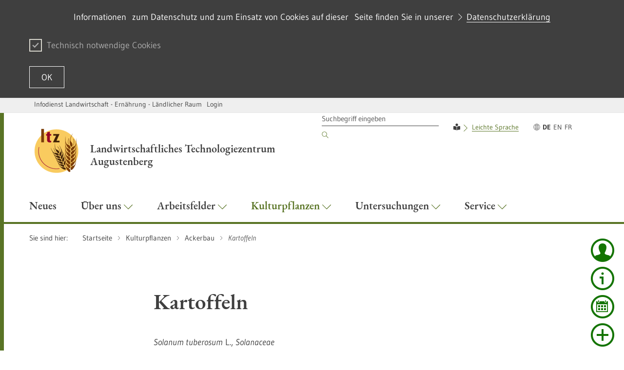

--- FILE ---
content_type: text/html;charset=UTF-8
request_url: https://ltz.landwirtschaft-bw.de/,Lde/Startseite/Kulturpflanzen/Kartoffeln?SORT=2&REVERSE=false
body_size: 22088
content:
<!DOCTYPE html>
<html class="no-js v-m-wm" lang="de">
	<head>
		<meta http-equiv="Content-Type" content="text/html; charset=utf-8">
		<meta name="viewport" content="width=device-width,initial-scale=1.0">
		<link rel="shortcut icon" href="https://ltz.landwirtschaft-bw.de/site/pbs-bw-mlr-root/resourceCached/278/prjbawue/images/favicon.ico" type="image/x-icon">
		<link rel="icon" href="https://ltz.landwirtschaft-bw.de/site/pbs-bw-mlr-root/resourceCached/278/prjbawue/images/favicon.ico" type="image/x-icon">		
		
		<meta http-equiv="x-ua-compatible" content="IE=edge">
		<title>Kartoffeln - Infodienst - LTZ Augustenberg</title>
		<meta name="title" content="Kartoffeln">
		<meta name="DC.title" content="Kartoffeln">
		<link rel="schema.DC" href="https://dublincore.org/documents/1998/09/dces/#title">
		<meta property="og:title" content="Kartoffeln">
		<meta name="twitter:title" content="Kartoffeln">
				
		<meta name="author" content="Infodienst - LTZ Augustenberg">
		<meta name="date" content="Mon Jan 26 08:21:07 CET 2026">
		<meta name="keywords" content="">
		<meta name="DC.subject" content="">
		<link rel="schema.DC" href="https://purl.org/metadata/dublin_core_elements#subject">
		<meta name="description" content="">
		<meta name="DC.description" content="">
		<link rel="schema.DC" href="https://purl.org/metadata/dublin_core_elements#description">
		<meta name="Content-Language" content="de">
		<meta name="DC.creator" content="Infodienst - LTZ Augustenberg">
		<link rel="schema.DC" href="https://purl.org/metadata/dublin_core_elements#creator">
		<meta name="DC.date" content="">
		<link rel="schema.DC" href="https://purl.org/metadata/dublin_core_elements#date">
		<meta name="DC.identifier" content="cbi:///cms/1920051">
		<link rel="schema.DC" href="https://purl.org/metadata/dublin_core_elements#identifier">
		<meta name="DC.language" content="de">
		<link rel="schema.DC" href="https://purl.org/metadata/dublin_core_elements#language">
		<meta name="DC.type" content="html">
		<link rel="schema.DC" href="https://purl.org/metadata/dublin_core_elements#type">
		<meta name="DC.format" content="text">
		<link rel="schema.DC" href="https://purl.org/metadata/dublin_core_elements#format">
		<meta name="DC.date.X-MetadataLastModified" content="3/20/25, 8:29 AM">
		<link rel="schema.DC" href="https://purl.org/metadata/dublin_core_elements#date">
						
		<link rel="stylesheet" href="/site/pbs-bw-mlr-root/resourceCached/278/prjbawue/css/rebrush/glightbox.min.css">
		<link rel="stylesheet" href="/site/pbs-bw-mlr-root/resourceCached/278/prjbawue/css/rebrush/main.css" media="all">
		<link rel="stylesheet" href="/site/pbs-bw-mlr-root/resourceCached/278/prjbawue/css/rebrush/custom.min.css" media="all">
		<link rel="stylesheet" href="/site/pbs-bw-mlr-root/resourceCached/278/prjbawue/css/rebrush/bg-overwrite.min.css" media="all">
		<link rel="stylesheet" href="/site/pbs-bw-mlr-root/resourceTemplate/MLR.LTZ/Lde/-/1920051/278/resource.content-dynamic.css" media="all" />
		<link rel="stylesheet" href="/site/pbs-bw-mlr-root/resourceCached/278/prjbawue/css/rebrush/print.css" media="print">
		<link rel="stylesheet" href="/site/pbs-bw-mlr-root/resourceCached/278/prjbawue/css/rebrush/fontawesome.min.css">
				
        <script src="/site/pbs-bw-mlr-root/resourceCached/278/libs/jquery/js/jquery-3.7.1.min.js"></script>
        <script src="/site/pbs-bw-mlr-root/resourceCached/278/libs/jquery-rwdImageMaps/js/jquery.rwdImageMaps.min.js"></script>        <script src="/site/pbs-bw-mlr-root/resourceCached/278/navigation/navigation.js"></script>
        <link href="/site/pbs-bw-mlr-root/resourceCached/278/content/content.css" rel="stylesheet">
        <link rel="stylesheet" href="/site/pbs-bw-mlr-root/resourceTemplate/MLR.LTZ/Lde/-/1920051/278/resource.content-colors.css" media="screen">
        <script src="/site/pbs-bw-mlr-root/resourceCached/278/content/js/content.js"></script>

        <link href="/site/pbs-bw-mlr-root/resourceCached/278/libs/jquery-ui/css/smoothness/jquery-ui-1.13.2.min.css" rel="stylesheet">
        <script src="/site/pbs-bw-mlr-root/resourceCached/278/libs/jquery-ui/js/jquery-ui-1.13.2.min.js"></script>

        <link rel="stylesheet" href="/site/pbs-bw-mlr-root/resourceCached/278/libs/scrolltop/css/ap-scroll-top.css">
        <script src="/site/pbs-bw-mlr-root/resourceCached/278/libs/scrolltop/js/ap-scroll-top.min.js"></script>
        <script src="/site/pbs-bw-mlr-root/resourceCached/278/pluginLib/pluginLib.-62729622.js"></script>
        <link href="/site/pbs-bw-mlr-root/resourceCached/278/pluginLib/pluginLib.-620629212.css" rel="stylesheet" />
		<script>
			document.documentElement.className = document.documentElement.className.replace(/(\s|^)no-js(\s|$)/, '$1js$2');
			window.lazySizesConfig = {
				lazyClass: 'js-lazyload'
			};
			window.bawu = {
				ASSET_BASE_URL: '../../index.html',
				JS_BASE_URL: '../../javascripts.html',
				ICON_SPRITE_URL: '/site/pbs-bw-mlr-root/resourceCached/278/prjbawue/css/rebrush/icons/icons.svg',
				SITE_NAME: 'pbs-bw-mlr-root'
			};
		</script>
		<script src="/site/pbs-bw-mlr-root/resourceCached/278/prjbawue/js/rebrush/head-sync.js"></script>
		<script src="/site/pbs-bw-mlr-root/resourceCached/278/prjbawue/js/rebrush/head-async.js" async></script>
				
		
		
		<!-- Config-JS -->
		<script src="/site/pbs-bw-mlr-root/get/params_E-1797330728/2839852/showSliderTitle.js"></script>
		<!-- Config-CSS -->
		<link rel="stylesheet" href="/site/pbs-bw-mlr-root/get/params_E-416062816/9075099/anpassung-ltz.css" />
		<!-- Config-JS -->
		<script src="/site/pbs-bw-mlr-root/get/params_E-2080801621/2903308/footer-angepasst.js"></script>
		<!-- Config-CSS -->
		<link rel="stylesheet" href="/site/pbs-bw-mlr-root/get/params_E2068802533/2912402/footernavi-5spaten_ltz.css" />
		<!-- Config-CSS -->
		<link rel="stylesheet" href="/site/pbs-bw-mlr-root/get/params_E-987903712/4226561/Accordeon_LTZ.css" />
		<!-- Config-CSS -->
		<link rel="stylesheet" href="/site/pbs-bw-mlr-root/get/params_E365405985/4226562/download-compact_ltz.css" />
		<!-- Config-CSS -->
		<link rel="stylesheet" href="/site/pbs-bw-mlr-root/get/params_E358045912/4226564/imagesslider-transparente-textbox_LTZ.css" />
		<!-- Config-CSS -->
		<link rel="stylesheet" href="/site/pbs-bw-mlr-root/get/params_E168688390/4385456/akkordeon-schrift-weiss.css" />
		<!-- Config-CSS -->
		<link rel="stylesheet" href="/site/pbs-bw-mlr-root/get/params_E250517393/4425161/module_p_class_eng.css" />
		<!-- Seiten-CSS -->
		<link rel="stylesheet" href="/site/pbs-bw-mlr-root/get/params_E-1473706012/1983141/accordeon-eng.css" />
		<!-- Seiten-CSS -->
		<link rel="stylesheet" href="/site/pbs-bw-mlr-root/get/params_E-302423882/1983142/download-compact_ltz.css" />
	</head>

	<body class="no-cookie-warning nachgeordnet">
		<a class="skip-nav t-dark" href="#content">
	<span class="icon-link icon-link--large skip-link__text">
		<span class="icon-link__button icon-link__button--small">
			<svg class="icon icon--arrow-right icon-link__icon" viewBox="0 0 200 200" aria-hidden="true">
				<use xlink:href="#icon-arrow-right"></use>
			</svg>
		</span>
		<span class="icon-link__text">Zum Inhalt springen</span>
	</span>
</a>
		<div class="page" id="page">
			
<header class="header header--light header--ministry">
    <div class="header__service">
        <div class="header__service-inner">
            <div class="header__service-navigation">
                
                
<ul class="footer__navigation-list footer__navigation-list--inline">
													
		
		
		
						
							<li class="footer__navigation-item " id="type-customlink-0">
					<span class="footer__link footer__navigation-link">
						<a href="https://www.landwirtschaft-bw.de" target="_self">Infodienst Landwirtschaft - Ernährung - Ländlicher Raum</a>
					</span>
				</li>
					
						
																	
										
											<li class="footer__navigation-item ">
							<span class="footer__link footer__navigation-link">
								<a href="https://ltz.landwirtschaft-bw.de/pb/auth/index.html?method=layoutAuthentication&amp;secure=true&amp;url=/pb/,Lde/Startseite&amp;locale=de" title="Sie werden nach der Anmeldung auf die Startseite des Auftritts weitergeleitet" target="_self">Login</a>
							</span>
						</li>
														
						
													</ul>
				
								            </div>
        </div>
    </div>

    <div class="header__inner">
                    <div class="header__logo-wrap">
                <div class="header__logo">
                    <a class="logo logo--ministry" href="/,Lde/Startseite" accesskey="1">
                        <img class="logo__image" src="/site/pbs-bw-mlr-root/get/params_E38781130/1817130/logo_ltz_4c_transparent_110x110.PNG" alt="" title="">
                        <span class="logo__text"><span > Landwirtschaftliches Technologiezentrum<br />Augustenberg</span></span>                     </a>
                </div>
            </div>
        
        
        <nav class="header__wrapper" aria-labelledby="header-toggle">
            <a class="header__toggle" id="header-toggle" href="sitemap.html" aria-expanded="false" aria-controls="header-mobile-menu">
                <span class="header__toggle-icon"></span><span class="header__toggle-label">Menü</span>
            </a>

            <div class="header__menu" id="header-mobile-menu">
                <div class="header__menu-logo-wrapper"></div>

                <div class="header__meta">
                    <div class="header__meta-inner">
                        <div class="header__meta-inner">
                            <div class="header__meta-navigation">
                                <div class="header__navigation-item-wrap header__navigation-item-wrap--search">
                                    
        
                    <form class="header__search" method="POST" action="/site/pbs-bw-mlr-root/search/1920048/Lde/suche.html" role="search" data-paramsubmit>
        <input type="hidden" name="viewSecurityToken" value="84eb8320f822267b288cc085c726a6d5733e16e">
        <input name="quicksearch" type="hidden" value="true">
        <input name="mimetypes" value="text" type="hidden">
        <input name="mimetypes" value="documents" type="hidden">
        <label class="label u-hidden-visually" for="header-search-32a9">Suchbegriff</label>
        <input class="input header__search-input" id="header-search-32a9" name="query" placeholder="Suchbegriff eingeben" type="search">
        <button class="header__search-submit" type="submit">
            <svg class="icon icon--search header__search-submit-icon" viewBox="0 0 200 200" role="img" aria-labelledby="icon-32a9-title">
                <title id="icon-32a9-title">Suchen</title>
                <use xlink:href="#icon-search"></use>
            </svg>
        </button>
    </form>

<script>
	$(document).ready(function() {
                    $("#search").attr("onsubmit", "if (this.elements['query'].value != this.elements['query'].defaultValue) { return true; } else { return false; }");
            });
</script>                                </div>
                                
	<div class="header__navigation-item-wrap">
		<div class="header__navigation-item--language">
							<div class="header__navigation-item header__navigation-item--language-item"><i class="fas fa-book-reader"></i>
  <span class="header__navigation-item-text"><a title="zu Informationen in Leichter Sprache" class=" link link-inline" target="_self" href="/,Lde/Startseite/leichte-sprache">Leichte Sprache</a> </span>
</div>
					</div>
	</div>
	<div class="header__navigation-item-wrap">
		<ul class="header__lang-navigation">
			<li>
				<svg class="icon icon--globe header__navigation-globe-icon" viewBox="0 0 200 200" aria-hidden="true">
					<use xlink:href="#icon-globe"></use>
				</svg>
			</li>

							 												<li class="header__navigation-item--lang-active">
																	<a class="header__navigation-item header__navigation-item--lang header__navigation-item--lang-active" href="/,Lde/Startseite/Kulturpflanzen/Kartoffeln" hreflang="de">
						<span class="header__navigation-item-text">
							<span class="u-hidden-visually">Diese Webseite in DE</span>
							<span aria-hidden="true">DE</span>
						</span>
					</a>
				</li>
											 								<li class="">
																	<a class="header__navigation-item header__navigation-item--lang " href="/,Len/Kulturpflanzen/Kartoffeln" hreflang="en">
						<span class="header__navigation-item-text">
							<span class="u-hidden-visually">Diese Webseite in EN</span>
							<span aria-hidden="true">EN</span>
						</span>
					</a>
				</li>
															 				<li class="">
																	<a class="header__navigation-item header__navigation-item--lang " href="/,Lfr/Kulturpflanzen/Kartoffeln" hreflang="fr">
						<span class="header__navigation-item-text">
							<span class="u-hidden-visually">Diese Webseite in FR</span>
							<span aria-hidden="true">FR</span>
						</span>
					</a>
				</li>
			
		</ul>
	</div>
                            </div>
                                                                                                                                    


                                                                                                                        </div>
                    </div>
                </div>

                <ul class="header__navigation header__navigation--main">
                    

                    
                    



                
    
    <li id="navigation-1921701" class="header__navigation-item-wrap header__navigation-item-wrap--main ">
        <a class="header__navigation-item header__navigation-item--main " href="/,Lde/Startseite/Neues" id="navigation--118345153" aria-controls="menu--118345153" aria-expanded="false" aria-haspopup="true" target="_self">
            <span class="header__navigation-item-text">Neues
                            </span>
                    </a>

        <div class="header__navigation-menu" role="group" id="menu--118345153" aria-hidden="true" aria-labelledby="navigation--118345153">
                    </div>
    </li>

                
    
    <li id="navigation-1837794" class="header__navigation-item-wrap header__navigation-item-wrap--main ">
        <a class="header__navigation-item header__navigation-item--main " href="/,Lde/Startseite/Ueber+uns" id="navigation-3096903" aria-controls="menu-3096903" aria-expanded="false" aria-haspopup="true" target="_self">
            <span class="header__navigation-item-text">&Uuml;ber uns
                            </span>
                            <svg class="icon icon--arrow-down header__navigation-dropdown-icon" viewBox="0 0 200 200" aria-hidden="true">
                    <use xlink:href="#icon-arrow-down"></use>
                </svg>
                    </a>

        <div class="header__navigation-menu" role="group" id="menu-3096903" aria-hidden="true" aria-labelledby="navigation-3096903">
                            <div class="header__navigation-menu-inner">
                    <div class="header__navigation-cols-wrap">
                                                
                                                                                        <div class="header__navigation-col">
                                                            
                            <div class="header__navigation-level1-wrap">
                                <ul class="header__navigation header__navigation--level1">
                                    <li class="header__navigation-item-wrap">
                                        <a class="header__navigation-item header__navigation-item--level1" href="/,Lde/Startseite/Ueber+uns/Ziele+und+Kernaufgaben" target="_self">
                                            <span class="header__navigation-item-text">Ziele und Kernaufgaben
                                                                                            </span>

                                                                                    </a>

                                                                            </li>
                                </ul>
                            </div>

                                                                                
                                                        
                            <div class="header__navigation-level1-wrap">
                                <ul class="header__navigation header__navigation--level1">
                                    <li class="header__navigation-item-wrap">
                                        <a class="header__navigation-item header__navigation-item--level1" href="/,Lde/Startseite/Ueber+uns/Organisation" target="_self">
                                            <span class="header__navigation-item-text">Organisation
                                                                                            </span>

                                                                                            <span class="toggle-child-navi">
                                                    <svg class="icon icon--arrow-down accordion__toggle-icon" viewBox="0 0 200 200" aria-hidden="true">
                                                        <use xlink:href="#icon-arrow-down"></use>
                                                    </svg>
                                                </span>
                                                                                    </a>

                                                                                    <ul class="header__navigation header__navigation--level2">
                                                                                                    <li class="header__navigation-item-wrap">
                                                        <a class="header__navigation-item header__navigation-item--level2" href="/,Lde/Startseite/Ueber+uns/Abteilungen" target="_self">
                                                            <span class="header__navigation-item-text">Abteilungen
                                                                                                                            </span>
                                                        </a>
                                                    </li>
                                                                                                                                                        <li class="header__navigation-item-wrap">
                                                        <a class="header__navigation-item header__navigation-item--level2" href="/,Lde/Startseite/Ueber+uns/Standorte+und+Anfahrtbeschreibungen" target="_self">
                                                            <span class="header__navigation-item-text">Standorte und Anfahrtbeschreibungen
                                                                                                                            </span>
                                                        </a>
                                                    </li>
                                                                                                                                                        <li class="header__navigation-item-wrap">
                                                        <a class="header__navigation-item header__navigation-item--level2" href="/,Lde/Startseite/Ueber+uns/Ansprechpersonen" target="_self">
                                                            <span class="header__navigation-item-text">Ansprechpersonen und Kontakte
                                                                                                                            </span>
                                                        </a>
                                                    </li>
                                                                                                                                                        <li class="header__navigation-item-wrap">
                                                        <a class="header__navigation-item header__navigation-item--level2" href="/,Lde/Startseite/Ueber+uns/Geschaeftszeiten" target="_self">
                                                            <span class="header__navigation-item-text">Gesch&auml;ftszeiten
                                                                                                                            </span>
                                                        </a>
                                                    </li>
                                                                                                                                                        <li class="header__navigation-item-wrap">
                                                        <a class="header__navigation-item header__navigation-item--level2" href="/,Lde/Startseite/Ueber+uns/Ausbildung" target="_self">
                                                            <span class="header__navigation-item-text">Ausbildung
                                                                                                                            </span>
                                                        </a>
                                                    </li>
                                                                                                                                                        <li class="header__navigation-item-wrap">
                                                        <a class="header__navigation-item header__navigation-item--level2" href="/,Lde/Startseite/Ueber+uns/Geschichte" target="_self">
                                                            <span class="header__navigation-item-text">Geschichte
                                                                                                                            </span>
                                                        </a>
                                                    </li>
                                                                                                                                                </ul>
                                                                            </li>
                                </ul>
                            </div>

                                                                                        </div>
                                                    
                                                                                        <div class="header__navigation-col">
                                                            
                            <div class="header__navigation-level1-wrap">
                                <ul class="header__navigation header__navigation--level1">
                                    <li class="header__navigation-item-wrap">
                                        <a class="header__navigation-item header__navigation-item--level1" href="/,Lde/Startseite/Ueber+uns/Obsthof" target="_self">
                                            <span class="header__navigation-item-text">Obsthof
                                                                                            </span>

                                                                                            <span class="toggle-child-navi">
                                                    <svg class="icon icon--arrow-down accordion__toggle-icon" viewBox="0 0 200 200" aria-hidden="true">
                                                        <use xlink:href="#icon-arrow-down"></use>
                                                    </svg>
                                                </span>
                                                                                    </a>

                                                                                    <ul class="header__navigation header__navigation--level2">
                                                                                                    <li class="header__navigation-item-wrap">
                                                        <a class="header__navigation-item header__navigation-item--level2" href="/,Lde/Startseite/Ueber+uns/Oeffnungszeiten" target="_self">
                                                            <span class="header__navigation-item-text">&Ouml;ffnungszeiten
                                                                                                                            </span>
                                                        </a>
                                                    </li>
                                                                                                                                                        <li class="header__navigation-item-wrap">
                                                        <a class="header__navigation-item header__navigation-item--level2" href="/,Lde/Startseite/Ueber+uns/Sortiment" target="_self">
                                                            <span class="header__navigation-item-text">Sortiment
                                                                                                                            </span>
                                                        </a>
                                                    </li>
                                                                                                                                                        <li class="header__navigation-item-wrap">
                                                        <a class="header__navigation-item header__navigation-item--level2" href="/,Lde/Startseite/Ueber+uns/Betrieb" target="_self">
                                                            <span class="header__navigation-item-text">Betrieb
                                                                                                                            </span>
                                                        </a>
                                                    </li>
                                                                                                                                                        <li class="header__navigation-item-wrap">
                                                        <a class="header__navigation-item header__navigation-item--level2" href="/,Lde/Startseite/Ueber+uns/Geschichte_Obsthof" target="_self">
                                                            <span class="header__navigation-item-text">Geschichte
                                                                                                                            </span>
                                                        </a>
                                                    </li>
                                                                                                                                                </ul>
                                                                            </li>
                                </ul>
                            </div>

                                                                                
                                                        
                            <div class="header__navigation-level1-wrap">
                                <ul class="header__navigation header__navigation--level1">
                                    <li class="header__navigation-item-wrap">
                                        <a class="header__navigation-item header__navigation-item--level1" href="/,Lde/Startseite/Ueber+uns/Forschungsprojekte" target="_self">
                                            <span class="header__navigation-item-text">Forschungsprojekte
                                                                                            </span>

                                                                                            <span class="toggle-child-navi">
                                                    <svg class="icon icon--arrow-down accordion__toggle-icon" viewBox="0 0 200 200" aria-hidden="true">
                                                        <use xlink:href="#icon-arrow-down"></use>
                                                    </svg>
                                                </span>
                                                                                    </a>

                                                                                    <ul class="header__navigation header__navigation--level2">
                                                                                                    <li class="header__navigation-item-wrap">
                                                        <a class="header__navigation-item header__navigation-item--level2" href="/,Lde/Startseite/Ueber+uns/Drittmittelprojekte" target="_self">
                                                            <span class="header__navigation-item-text">Drittmittelprojekte
                                                                                                                            </span>
                                                        </a>
                                                    </li>
                                                                                                                                                        <li class="header__navigation-item-wrap">
                                                        <a class="header__navigation-item header__navigation-item--level2" href="/,Lde/Startseite/Ueber+uns/MLR_Projekte" target="_self">
                                                            <span class="header__navigation-item-text">MLR-Projekte
                                                                                                                            </span>
                                                        </a>
                                                    </li>
                                                                                                                                                        <li class="header__navigation-item-wrap">
                                                        <a class="header__navigation-item header__navigation-item--level2" href="/,Lde/Startseite/Ueber+uns/LTZ_Projekte" target="_self">
                                                            <span class="header__navigation-item-text">LTZ-Projekte
                                                                                                                            </span>
                                                        </a>
                                                    </li>
                                                                                                                                                </ul>
                                                                            </li>
                                </ul>
                            </div>

                                                                                        </div>
                                                    
                                                                                        <div class="header__navigation-col">
                                                            
                            <div class="header__navigation-level1-wrap">
                                <ul class="header__navigation header__navigation--level1">
                                    <li class="header__navigation-item-wrap">
                                        <a class="header__navigation-item header__navigation-item--level1" href="/,Lde/Startseite/Ueber+uns/Grenzueberschreitende+Zusammenarbeit" target="_self">
                                            <span class="header__navigation-item-text">Grenz&uuml;berschreitende Zusammenarbeit
                                                                                            </span>

                                                                                            <span class="toggle-child-navi">
                                                    <svg class="icon icon--arrow-down accordion__toggle-icon" viewBox="0 0 200 200" aria-hidden="true">
                                                        <use xlink:href="#icon-arrow-down"></use>
                                                    </svg>
                                                </span>
                                                                                    </a>

                                                                                    <ul class="header__navigation header__navigation--level2">
                                                                                                    <li class="header__navigation-item-wrap">
                                                        <a class="header__navigation-item header__navigation-item--level2" href="/,Lde/Startseite/Ueber+uns/ITADA" target="_self">
                                                            <span class="header__navigation-item-text">ITADA
                                                                                                                            </span>
                                                        </a>
                                                    </li>
                                                                                                                                                        <li class="header__navigation-item-wrap">
                                                        <a class="header__navigation-item header__navigation-item--level2" href="/,Lde/Startseite/Ueber+uns/LOGAR" target="_self">
                                                            <span class="header__navigation-item-text">LOGAR
                                                                                                                            </span>
                                                        </a>
                                                    </li>
                                                                                                                                                        <li class="header__navigation-item-wrap">
                                                        <a class="header__navigation-item header__navigation-item--level2" href="/,Lde/Startseite/Ueber+uns/KLIMACrops" target="_self">
                                                            <span class="header__navigation-item-text">KLIMACrops
                                                                                                                            </span>
                                                        </a>
                                                    </li>
                                                                                                                                                        <li class="header__navigation-item-wrap">
                                                        <a class="header__navigation-item header__navigation-item--level2" href="/,Lde/Startseite/Ueber+uns/invaprotect" target="_self">
                                                            <span class="header__navigation-item-text">InvaProtect - invasive Schaderreger
                                                                                                                            </span>
                                                        </a>
                                                    </li>
                                                                                                                                                </ul>
                                                                            </li>
                                </ul>
                            </div>

                                                                                
                                                        
                            <div class="header__navigation-level1-wrap">
                                <ul class="header__navigation header__navigation--level1">
                                    <li class="header__navigation-item-wrap">
                                        <a class="header__navigation-item header__navigation-item--level1" href="/,Lde/Startseite/Ueber+uns/Akkreditierung" target="_self">
                                            <span class="header__navigation-item-text">Qualit&auml;tssicherung
                                                                                            </span>

                                                                                    </a>

                                                                            </li>
                                </ul>
                            </div>

                                                                                
                                                        
                            <div class="header__navigation-level1-wrap">
                                <ul class="header__navigation header__navigation--level1">
                                    <li class="header__navigation-item-wrap">
                                        <a class="header__navigation-item header__navigation-item--level1" href="/,Lde/Startseite/Ueber+uns/Stellenangebote" target="_self">
                                            <span class="header__navigation-item-text">Stellenangebote
                                                                                            </span>

                                                                                    </a>

                                                                            </li>
                                </ul>
                            </div>

                                                                                        </div>
                                                    
                        
                    </div>
                </div>
                    </div>
    </li>

                
    
    <li id="navigation-1933290" class="header__navigation-item-wrap header__navigation-item-wrap--main ">
        <a class="header__navigation-item header__navigation-item--main " href="/,Lde/Startseite/Arbeitsfelder" id="navigation-1466662240" aria-controls="menu-1466662240" aria-expanded="false" aria-haspopup="true" target="_self">
            <span class="header__navigation-item-text">Arbeitsfelder
                            </span>
                            <svg class="icon icon--arrow-down header__navigation-dropdown-icon" viewBox="0 0 200 200" aria-hidden="true">
                    <use xlink:href="#icon-arrow-down"></use>
                </svg>
                    </a>

        <div class="header__navigation-menu" role="group" id="menu-1466662240" aria-hidden="true" aria-labelledby="navigation-1466662240">
                            <div class="header__navigation-menu-inner">
                    <div class="header__navigation-cols-wrap">
                                                
                                                                                        <div class="header__navigation-col">
                                                            
                            <div class="header__navigation-level1-wrap">
                                <ul class="header__navigation header__navigation--level1">
                                    <li class="header__navigation-item-wrap">
                                        <a class="header__navigation-item header__navigation-item--level1" href="/,Lde/Startseite/Arbeitsfelder/Pflanzenbau" target="_self">
                                            <span class="header__navigation-item-text">Pflanzenbau
                                                                                            </span>

                                                                                            <span class="toggle-child-navi">
                                                    <svg class="icon icon--arrow-down accordion__toggle-icon" viewBox="0 0 200 200" aria-hidden="true">
                                                        <use xlink:href="#icon-arrow-down"></use>
                                                    </svg>
                                                </span>
                                                                                    </a>

                                                                                    <ul class="header__navigation header__navigation--level2">
                                                                                                    <li class="header__navigation-item-wrap">
                                                        <a class="header__navigation-item header__navigation-item--level2" href="/,Lde/Startseite/Arbeitsfelder/Sorteninformation" target="_self">
                                                            <span class="header__navigation-item-text">Sorten
                                                                                                                            </span>
                                                        </a>
                                                    </li>
                                                                                                                                                        <li class="header__navigation-item-wrap">
                                                        <a class="header__navigation-item header__navigation-item--level2" href="/,Lde/Startseite/Arbeitsfelder/Bodenbearbeitung" target="_self">
                                                            <span class="header__navigation-item-text">Bodenbearbeitung
                                                                                                                            </span>
                                                        </a>
                                                    </li>
                                                                                                                                                        <li class="header__navigation-item-wrap">
                                                        <a class="header__navigation-item header__navigation-item--level2" href="/,Lde/Startseite/Arbeitsfelder/Duengung" target="_self">
                                                            <span class="header__navigation-item-text">D&uuml;ngung
                                                                                                                            </span>
                                                        </a>
                                                    </li>
                                                                                                                                                        <li class="header__navigation-item-wrap">
                                                        <a class="header__navigation-item header__navigation-item--level2" href="/,Lde/Startseite/Arbeitsfelder/DuengungsNetzwerk+BW" target="_self">
                                                            <span class="header__navigation-item-text">D&uuml;ngungsNetzwerk BW
                                                                                                                            </span>
                                                        </a>
                                                    </li>
                                                                                                                                                        <li class="header__navigation-item-wrap">
                                                        <a class="header__navigation-item header__navigation-item--level2" href="/,Lde/Startseite/Arbeitsfelder/Nitratinformationsdienst" target="_self">
                                                            <span class="header__navigation-item-text">Nitratinformationsdienst
                                                                                                                            </span>
                                                        </a>
                                                    </li>
                                                                                                                                                        <li class="header__navigation-item-wrap">
                                                        <a class="header__navigation-item header__navigation-item--level2" href="/,Lde/Startseite/Arbeitsfelder/Fruchtfolge+_+Zwischenfruechte" target="_self">
                                                            <span class="header__navigation-item-text">Fruchtfolge und Zwischenfr&uuml;chte
                                                                                                                            </span>
                                                        </a>
                                                    </li>
                                                                                                                                                        <li class="header__navigation-item-wrap">
                                                        <a class="header__navigation-item header__navigation-item--level2" href="/,Lde/Startseite/Arbeitsfelder/Bewaesserung" target="_self">
                                                            <span class="header__navigation-item-text">Bew&auml;sserung
                                                                                                                            </span>
                                                        </a>
                                                    </li>
                                                                                                                                                        <li class="header__navigation-item-wrap">
                                                        <a class="header__navigation-item header__navigation-item--level2" href="/,Lde/Startseite/Arbeitsfelder/Allgemeine+Produktionstechnik" target="_self">
                                                            <span class="header__navigation-item-text">Allgemeine Produktionstechnik
                                                                                                                            </span>
                                                        </a>
                                                    </li>
                                                                                                                                                        <li class="header__navigation-item-wrap">
                                                        <a class="header__navigation-item header__navigation-item--level2" href="/,Lde/Startseite/Arbeitsfelder/MuD-Projekt+Integrierter+Pflanzenbau" target="_self">
                                                            <span class="header__navigation-item-text">MuD-Projekt Integrierter Pflanzenbau
                                                                                                                            </span>
                                                        </a>
                                                    </li>
                                                                                                                                                </ul>
                                                                            </li>
                                </ul>
                            </div>

                                                                                
                                                        
                            <div class="header__navigation-level1-wrap">
                                <ul class="header__navigation header__navigation--level1">
                                    <li class="header__navigation-item-wrap">
                                        <a class="header__navigation-item header__navigation-item--level1" href="/,Lde/Startseite/Arbeitsfelder/Oekologischer+Landbau" target="_self">
                                            <span class="header__navigation-item-text">&Ouml;kologischer Landbau
                                                                                            </span>

                                                                                            <span class="toggle-child-navi">
                                                    <svg class="icon icon--arrow-down accordion__toggle-icon" viewBox="0 0 200 200" aria-hidden="true">
                                                        <use xlink:href="#icon-arrow-down"></use>
                                                    </svg>
                                                </span>
                                                                                    </a>

                                                                                    <ul class="header__navigation header__navigation--level2">
                                                                                                    <li class="header__navigation-item-wrap">
                                                        <a class="header__navigation-item header__navigation-item--level2" href="/,Lde/Startseite/Arbeitsfelder/Allgemeine+Informationen" target="_self">
                                                            <span class="header__navigation-item-text">Allgemeine Informationen
                                                                                                                            </span>
                                                        </a>
                                                    </li>
                                                                                                                                                        <li class="header__navigation-item-wrap">
                                                        <a class="header__navigation-item header__navigation-item--level2" href="/,Lde/Startseite/Arbeitsfelder/Oeko-Sorten" target="_self">
                                                            <span class="header__navigation-item-text">&Ouml;ko-Sorten
                                                                                                                            </span>
                                                        </a>
                                                    </li>
                                                                                                                                                        <li class="header__navigation-item-wrap">
                                                        <a class="header__navigation-item header__navigation-item--level2" href="/,Lde/Startseite/Arbeitsfelder/Kulturen+im+Oekolandbau" target="_self">
                                                            <span class="header__navigation-item-text">Kulturen im &Ouml;kolandbau
                                                                                                                            </span>
                                                        </a>
                                                    </li>
                                                                                                                                                        <li class="header__navigation-item-wrap">
                                                        <a class="header__navigation-item header__navigation-item--level2" href="/,Lde/Startseite/Arbeitsfelder/Neu_Produktionstechnische+Versuche" target="_self">
                                                            <span class="header__navigation-item-text">Produktionstechnik im &Ouml;kolandbau
                                                                                                                            </span>
                                                        </a>
                                                    </li>
                                                                                                                                                        <li class="header__navigation-item-wrap">
                                                        <a class="header__navigation-item header__navigation-item--level2" href="/,Lde/Startseite/Arbeitsfelder/Oekologischer+Pflanzenschutz" target="_self">
                                                            <span class="header__navigation-item-text">&Ouml;kologischer Pflanzenschutz
                                                                                                                            </span>
                                                        </a>
                                                    </li>
                                                                                                                                                        <li class="header__navigation-item-wrap">
                                                        <a class="header__navigation-item header__navigation-item--level2" href="/,Lde/Startseite/Arbeitsfelder/Naehrstoffversorgung" target="_self">
                                                            <span class="header__navigation-item-text">N&auml;hrstoffversorgung
                                                                                                                            </span>
                                                        </a>
                                                    </li>
                                                                                                                                                        <li class="header__navigation-item-wrap">
                                                        <a class="header__navigation-item header__navigation-item--level2" href="/,Lde/Startseite/Arbeitsfelder/Projekte" target="_self">
                                                            <span class="header__navigation-item-text">Projekte
                                                                                                                            </span>
                                                        </a>
                                                    </li>
                                                                                                                                                        <li class="header__navigation-item-wrap">
                                                        <a class="header__navigation-item header__navigation-item--level2" href="/,Lde/Startseite/Arbeitsfelder/KoeLBW" target="_self">
                                                            <span class="header__navigation-item-text">K&Ouml;LBW
                                                                                                                            </span>
                                                        </a>
                                                    </li>
                                                                                                                                                        <li class="header__navigation-item-wrap">
                                                        <a class="header__navigation-item header__navigation-item--level2" href="/,Lde/Startseite/Arbeitsfelder/OekoNetzBW" target="_self">
                                                            <span class="header__navigation-item-text">&Ouml;koNetzBW
                                                                                                                            </span>
                                                        </a>
                                                    </li>
                                                                                                                                                </ul>
                                                                            </li>
                                </ul>
                            </div>

                                                                                        </div>
                                                    
                                                                                        <div class="header__navigation-col">
                                                            
                            <div class="header__navigation-level1-wrap">
                                <ul class="header__navigation header__navigation--level1">
                                    <li class="header__navigation-item-wrap">
                                        <a class="header__navigation-item header__navigation-item--level1" href="/,Lde/Startseite/Arbeitsfelder/Praxisnetzwerke" target="_self">
                                            <span class="header__navigation-item-text">Praxisnetzwerke
                                                                                            </span>

                                                                                    </a>

                                                                            </li>
                                </ul>
                            </div>

                                                                                
                                                        
                            <div class="header__navigation-level1-wrap">
                                <ul class="header__navigation header__navigation--level1">
                                    <li class="header__navigation-item-wrap">
                                        <a class="header__navigation-item header__navigation-item--level1" href="/,Lde/Startseite/Arbeitsfelder/Eiweisspflanzen" target="_self">
                                            <span class="header__navigation-item-text">Eiwei&szlig;pflanzen
                                                                                            </span>

                                                                                            <span class="toggle-child-navi">
                                                    <svg class="icon icon--arrow-down accordion__toggle-icon" viewBox="0 0 200 200" aria-hidden="true">
                                                        <use xlink:href="#icon-arrow-down"></use>
                                                    </svg>
                                                </span>
                                                                                    </a>

                                                                                    <ul class="header__navigation header__navigation--level2">
                                                                                                    <li class="header__navigation-item-wrap">
                                                        <a class="header__navigation-item header__navigation-item--level2" href="/,Lde/1816954_1933290_1910360_2110562_1920073" target="_self">
                                                            <span class="header__navigation-item-text">K&ouml;rnerleguminosen
                                                                                                                            </span>
                                                        </a>
                                                    </li>
                                                                                                                                                        <li class="header__navigation-item-wrap">
                                                        <a class="header__navigation-item header__navigation-item--level2" href="/,Lde/Startseite/Arbeitsfelder/Eiweissinitiative+_Koernerleguminosen_" target="_self">
                                                            <span class="header__navigation-item-text">Eiwei&szlig;initiative (K&ouml;rnerleguminosen)
                                                                                                                            </span>
                                                        </a>
                                                    </li>
                                                                                                                                                        <li class="header__navigation-item-wrap">
                                                        <a class="header__navigation-item header__navigation-item--level2" href="/,Lde/Startseite/Arbeitsfelder/LeguNet+_Leguminosen+Netzwerk_" target="_self">
                                                            <span class="header__navigation-item-text">LeguNet (Leguminosen Netzwerk)
                                                                                                                            </span>
                                                        </a>
                                                    </li>
                                                                                                                                                </ul>
                                                                            </li>
                                </ul>
                            </div>

                                                                                
                                                        
                            <div class="header__navigation-level1-wrap">
                                <ul class="header__navigation header__navigation--level1">
                                    <li class="header__navigation-item-wrap">
                                        <a class="header__navigation-item header__navigation-item--level1" href="/,Lde/Startseite/Arbeitsfelder/Biooekonomie+und+nachwachsende+Rohstoffe" target="_self">
                                            <span class="header__navigation-item-text">Bio&ouml;konomie und nachwachsende Rohstoffe
                                                                                            </span>

                                                                                            <span class="toggle-child-navi">
                                                    <svg class="icon icon--arrow-down accordion__toggle-icon" viewBox="0 0 200 200" aria-hidden="true">
                                                        <use xlink:href="#icon-arrow-down"></use>
                                                    </svg>
                                                </span>
                                                                                    </a>

                                                                                    <ul class="header__navigation header__navigation--level2">
                                                                                                    <li class="header__navigation-item-wrap">
                                                        <a class="header__navigation-item header__navigation-item--level2" href="/,Lde/Startseite/Arbeitsfelder/Fruchtfolge_Zweikulturnutzung" target="_self">
                                                            <span class="header__navigation-item-text">Arbeitsschwerpunkte
                                                                                                                            </span>
                                                        </a>
                                                    </li>
                                                                                                                                                        <li class="header__navigation-item-wrap">
                                                        <a class="header__navigation-item header__navigation-item--level2" href="/,Lde/Startseite/Arbeitsfelder/Kulturarten" target="_self">
                                                            <span class="header__navigation-item-text">Kulturarten
                                                                                                                            </span>
                                                        </a>
                                                    </li>
                                                                                                                                                        <li class="header__navigation-item-wrap">
                                                        <a class="header__navigation-item header__navigation-item--level2" href="/,Lde/Startseite/Arbeitsfelder/Versuchergebnisse" target="_self">
                                                            <span class="header__navigation-item-text">Versuchergebnisse
                                                                                                                            </span>
                                                        </a>
                                                    </li>
                                                                                                                                                </ul>
                                                                            </li>
                                </ul>
                            </div>

                                                                                
                                                        
                            <div class="header__navigation-level1-wrap">
                                <ul class="header__navigation header__navigation--level1">
                                    <li class="header__navigation-item-wrap">
                                        <a class="header__navigation-item header__navigation-item--level1" href="/,Lde/Startseite/Arbeitsfelder/Bienen+in+der+Agrarlandschaft" target="_self">
                                            <span class="header__navigation-item-text">Bienen in der Agrarlandschaft
                                                                                            </span>

                                                                                            <span class="toggle-child-navi">
                                                    <svg class="icon icon--arrow-down accordion__toggle-icon" viewBox="0 0 200 200" aria-hidden="true">
                                                        <use xlink:href="#icon-arrow-down"></use>
                                                    </svg>
                                                </span>
                                                                                    </a>

                                                                                    <ul class="header__navigation header__navigation--level2">
                                                                                                    <li class="header__navigation-item-wrap">
                                                        <a class="header__navigation-item header__navigation-item--level2" href="/,Lde/Startseite/Arbeitsfelder/Bienenschutz" target="_self">
                                                            <span class="header__navigation-item-text">Bienenschutz
                                                                                                                            </span>
                                                        </a>
                                                    </li>
                                                                                                                                                        <li class="header__navigation-item-wrap">
                                                        <a class="header__navigation-item header__navigation-item--level2" href="/,Lde/Startseite/Arbeitsfelder/Bienenvergiftung+_+Was+tun_" target="_self">
                                                            <span class="header__navigation-item-text">Bienenvergiftung - Was tun?
                                                                                                                            </span>
                                                        </a>
                                                    </li>
                                                                                                                                                        <li class="header__navigation-item-wrap">
                                                        <a class="header__navigation-item header__navigation-item--level2" href="/,Lde/Startseite/Arbeitsfelder/Bienenschaeden" target="_self">
                                                            <span class="header__navigation-item-text">Bienensch&auml;den
                                                                                                                            </span>
                                                        </a>
                                                    </li>
                                                                                                                                                        <li class="header__navigation-item-wrap">
                                                        <a class="header__navigation-item header__navigation-item--level2" href="/,Lde/Startseite/Arbeitsfelder/Nahrungsangebot+fuer+Bienen+_+Co_" target="_self">
                                                            <span class="header__navigation-item-text">Nahrungsangebot f&uuml;r Bienen &amp; Co.
                                                                                                                            </span>
                                                        </a>
                                                    </li>
                                                                                                                                                </ul>
                                                                            </li>
                                </ul>
                            </div>

                                                                                        </div>
                                                    
                                                                                        <div class="header__navigation-col">
                                                            
                            <div class="header__navigation-level1-wrap">
                                <ul class="header__navigation header__navigation--level1">
                                    <li class="header__navigation-item-wrap">
                                        <a class="header__navigation-item header__navigation-item--level1" href="/,Lde/Startseite/Arbeitsfelder/Digitalisierung+und+Fernerkundung" target="_self">
                                            <span class="header__navigation-item-text">Digitalisierung und Fernerkundung
                                                                                            </span>

                                                                                            <span class="toggle-child-navi">
                                                    <svg class="icon icon--arrow-down accordion__toggle-icon" viewBox="0 0 200 200" aria-hidden="true">
                                                        <use xlink:href="#icon-arrow-down"></use>
                                                    </svg>
                                                </span>
                                                                                    </a>

                                                                                    <ul class="header__navigation header__navigation--level2">
                                                                                                    <li class="header__navigation-item-wrap">
                                                        <a class="header__navigation-item header__navigation-item--level2" href="/,Lde/Startseite/Arbeitsfelder/TechKnowNet" target="_self">
                                                            <span class="header__navigation-item-text">TechKnowNet
                                                                                                                            </span>
                                                        </a>
                                                    </li>
                                                                                                                                                        <li class="header__navigation-item-wrap">
                                                        <a class="header__navigation-item header__navigation-item--level2" href="/,Lde/Startseite/Arbeitsfelder/ADVENT" target="_self">
                                                            <span class="header__navigation-item-text">ADVENT
                                                                                                                            </span>
                                                        </a>
                                                    </li>
                                                                                                                                                        <li class="header__navigation-item-wrap">
                                                        <a class="header__navigation-item header__navigation-item--level2" href="/,Lde/Startseite/Arbeitsfelder/Open+Forecast" target="_self">
                                                            <span class="header__navigation-item-text">Open Forecast
                                                                                                                            </span>
                                                        </a>
                                                    </li>
                                                                                                                                                        <li class="header__navigation-item-wrap">
                                                        <a class="header__navigation-item header__navigation-item--level2" href="/,Lde/9664409" target="_self">
                                                            <span class="header__navigation-item-text">BoniKI
                                                                                                                            </span>
                                                        </a>
                                                    </li>
                                                                                                                                                        <li class="header__navigation-item-wrap">
                                                        <a class="header__navigation-item header__navigation-item--level2" href="/,Lde/Startseite/Arbeitsfelder/DiWenkLa" target="_self">
                                                            <span class="header__navigation-item-text">DiWenkLa
                                                                                                                            </span>
                                                        </a>
                                                    </li>
                                                                                                                                                        <li class="header__navigation-item-wrap">
                                                        <a class="header__navigation-item header__navigation-item--level2" href="/,Lde/Startseite/Arbeitsfelder/Drohnen+im+Versuchswesen" target="_self">
                                                            <span class="header__navigation-item-text">Drohnen im Versuchswesen
                                                                                                                            </span>
                                                        </a>
                                                    </li>
                                                                                                                                                </ul>
                                                                            </li>
                                </ul>
                            </div>

                                                                                
                                                        
                            <div class="header__navigation-level1-wrap">
                                <ul class="header__navigation header__navigation--level1">
                                    <li class="header__navigation-item-wrap">
                                        <a class="header__navigation-item header__navigation-item--level1" href="/,Lde/Startseite/Arbeitsfelder/Saatgutanerkennung" target="_self">
                                            <span class="header__navigation-item-text">Saatgutanerkennung
                                                                                            </span>

                                                                                    </a>

                                                                            </li>
                                </ul>
                            </div>

                                                                                
                                                        
                            <div class="header__navigation-level1-wrap">
                                <ul class="header__navigation header__navigation--level1">
                                    <li class="header__navigation-item-wrap">
                                        <a class="header__navigation-item header__navigation-item--level1" href="/,Lde/Startseite/Arbeitsfelder/Versuchswesen" target="_self">
                                            <span class="header__navigation-item-text">Versuchswesen
                                                                                            </span>

                                                                                            <span class="toggle-child-navi">
                                                    <svg class="icon icon--arrow-down accordion__toggle-icon" viewBox="0 0 200 200" aria-hidden="true">
                                                        <use xlink:href="#icon-arrow-down"></use>
                                                    </svg>
                                                </span>
                                                                                    </a>

                                                                                    <ul class="header__navigation header__navigation--level2">
                                                                                                    <li class="header__navigation-item-wrap">
                                                        <a class="header__navigation-item header__navigation-item--level2" href="/,Lde/Startseite/Arbeitsfelder/Ackerbau-Versuchswesen" target="_self">
                                                            <span class="header__navigation-item-text">Ackerbau
                                                                                                                            </span>
                                                        </a>
                                                    </li>
                                                                                                                                                        <li class="header__navigation-item-wrap">
                                                        <a class="header__navigation-item header__navigation-item--level2" href="/,Lde/Startseite/Arbeitsfelder/Obstbau-Versuchswesen" target="_self">
                                                            <span class="header__navigation-item-text">Obstbau
                                                                                                                            </span>
                                                        </a>
                                                    </li>
                                                                                                                                                </ul>
                                                                            </li>
                                </ul>
                            </div>

                                                                                
                                                        
                            <div class="header__navigation-level1-wrap">
                                <ul class="header__navigation header__navigation--level1">
                                    <li class="header__navigation-item-wrap">
                                        <a class="header__navigation-item header__navigation-item--level1" href="/,Lde/Startseite/Arbeitsfelder/Landwirtschaft+und+Umwelt" target="_self">
                                            <span class="header__navigation-item-text">Landwirtschaft und Umwelt
                                                                                            </span>

                                                                                            <span class="toggle-child-navi">
                                                    <svg class="icon icon--arrow-down accordion__toggle-icon" viewBox="0 0 200 200" aria-hidden="true">
                                                        <use xlink:href="#icon-arrow-down"></use>
                                                    </svg>
                                                </span>
                                                                                    </a>

                                                                                    <ul class="header__navigation header__navigation--level2">
                                                                                                    <li class="header__navigation-item-wrap">
                                                        <a class="header__navigation-item header__navigation-item--level2" href="/,Lde/Startseite/Arbeitsfelder/Biodiversitaet" target="_self">
                                                            <span class="header__navigation-item-text">Biodiversit&auml;t
                                                                                                                            </span>
                                                        </a>
                                                    </li>
                                                                                                                                                        <li class="header__navigation-item-wrap">
                                                        <a class="header__navigation-item header__navigation-item--level2" href="/,Lde/Startseite/Arbeitsfelder/Erweiterte+Konditionalitaet_+Oeko-Regelungen+und+FAKT+II" target="_self">
                                                            <span class="header__navigation-item-text">Erweiterte Konditionalit&auml;t, &Ouml;ko-Regelungen und FAKT II
                                                                                                                            </span>
                                                        </a>
                                                    </li>
                                                                                                                                                        <li class="header__navigation-item-wrap">
                                                        <a class="header__navigation-item header__navigation-item--level2" href="/,Lde/Startseite/Arbeitsfelder/Wasserschutz" target="_self">
                                                            <span class="header__navigation-item-text">Wasserschutz
                                                                                                                            </span>
                                                        </a>
                                                    </li>
                                                                                                                                                        <li class="header__navigation-item-wrap">
                                                        <a class="header__navigation-item header__navigation-item--level2" href="/,Lde/Startseite/Arbeitsfelder/Bodenschutz" target="_self">
                                                            <span class="header__navigation-item-text">Bodenschutz
                                                                                                                            </span>
                                                        </a>
                                                    </li>
                                                                                                                                                        <li class="header__navigation-item-wrap">
                                                        <a class="header__navigation-item header__navigation-item--level2" href="/,Lde/Startseite/Arbeitsfelder/Klimawandel" target="_self">
                                                            <span class="header__navigation-item-text">Klimawandel
                                                                                                                            </span>
                                                        </a>
                                                    </li>
                                                                                                                                                        <li class="header__navigation-item-wrap">
                                                        <a class="header__navigation-item header__navigation-item--level2" href="/,Lde/Startseite/Arbeitsfelder/Moorbodenschutz" target="_self">
                                                            <span class="header__navigation-item-text">Moorbodenschutz
                                                                                                                            </span>
                                                        </a>
                                                    </li>
                                                                                                                                                </ul>
                                                                            </li>
                                </ul>
                            </div>

                                                                                
                                                        
                            <div class="header__navigation-level1-wrap">
                                <ul class="header__navigation header__navigation--level1">
                                    <li class="header__navigation-item-wrap">
                                        <a class="header__navigation-item header__navigation-item--level1" href="/,Lde/Startseite/Arbeitsfelder/Vorbeugender+Verbraucherschutz" target="_self">
                                            <span class="header__navigation-item-text">Vorbeugender Verbraucherschutz
                                                                                            </span>

                                                                                            <span class="toggle-child-navi">
                                                    <svg class="icon icon--arrow-down accordion__toggle-icon" viewBox="0 0 200 200" aria-hidden="true">
                                                        <use xlink:href="#icon-arrow-down"></use>
                                                    </svg>
                                                </span>
                                                                                    </a>

                                                                                    <ul class="header__navigation header__navigation--level2">
                                                                                                    <li class="header__navigation-item-wrap">
                                                        <a class="header__navigation-item header__navigation-item--level2" href="/,Lde/Startseite/Arbeitsfelder/Amtliche+Futtermittelkontrolle" target="_self">
                                                            <span class="header__navigation-item-text">Amtliche Futtermittelkontrolle
                                                                                                                            </span>
                                                        </a>
                                                    </li>
                                                                                                                                                        <li class="header__navigation-item-wrap">
                                                        <a class="header__navigation-item header__navigation-item--level2" href="/,Lde/Startseite/Arbeitsfelder/Amtliche+Duengemitteluntersuchung" target="_self">
                                                            <span class="header__navigation-item-text">Amtliche D&uuml;ngemitteluntersuchung
                                                                                                                            </span>
                                                        </a>
                                                    </li>
                                                                                                                                                        <li class="header__navigation-item-wrap">
                                                        <a class="header__navigation-item header__navigation-item--level2" href="/,Lde/Startseite/Arbeitsfelder/Oekomonitoring" target="_self">
                                                            <span class="header__navigation-item-text">&Ouml;komonitoring
                                                                                                                            </span>
                                                        </a>
                                                    </li>
                                                                                                                                                        <li class="header__navigation-item-wrap">
                                                        <a class="header__navigation-item header__navigation-item--level2" href="/,Lde/Startseite/Arbeitsfelder/Pflanzenschutzkontrollen" target="_self">
                                                            <span class="header__navigation-item-text">Pflanzenschutzkontrollen
                                                                                                                            </span>
                                                        </a>
                                                    </li>
                                                                                                                                                </ul>
                                                                            </li>
                                </ul>
                            </div>

                                                                                        </div>
                                                    
                                                                                        <div class="header__navigation-col">
                                                            
                            <div class="header__navigation-level1-wrap">
                                <ul class="header__navigation header__navigation--level1">
                                    <li class="header__navigation-item-wrap">
                                        <a class="header__navigation-item header__navigation-item--level1" href="/,Lde/Startseite/Arbeitsfelder/Pflanzenschutz" target="_self">
                                            <span class="header__navigation-item-text">Pflanzenschutz
                                                                                            </span>

                                                                                            <span class="toggle-child-navi">
                                                    <svg class="icon icon--arrow-down accordion__toggle-icon" viewBox="0 0 200 200" aria-hidden="true">
                                                        <use xlink:href="#icon-arrow-down"></use>
                                                    </svg>
                                                </span>
                                                                                    </a>

                                                                                    <ul class="header__navigation header__navigation--level2">
                                                                                                    <li class="header__navigation-item-wrap">
                                                        <a class="header__navigation-item header__navigation-item--level2" href="/,Lde/Startseite/Arbeitsfelder/Rechtliche+Vorgaben" target="_self">
                                                            <span class="header__navigation-item-text">Rechtliche Vorgaben
                                                                                                                            </span>
                                                        </a>
                                                    </li>
                                                                                                                                                        <li class="header__navigation-item-wrap">
                                                        <a class="header__navigation-item header__navigation-item--level2" href="/,Lde/Startseite/Arbeitsfelder/Integrierter+Pflanzenschutz" target="_self">
                                                            <span class="header__navigation-item-text">Integrierter Pflanzenschutz
                                                                                                                            </span>
                                                        </a>
                                                    </li>
                                                                                                                                                        <li class="header__navigation-item-wrap">
                                                        <a class="header__navigation-item header__navigation-item--level2" href="/,Lde/Startseite/Arbeitsfelder/Demonstrationsbetriebsnetzwerk+Pflanzenschutzmittelreduktion" target="_self">
                                                            <span class="header__navigation-item-text">Demonstrationsbetriebsnetzwerk Pflanzenschutzmittelreduktion
                                                                                                                            </span>
                                                        </a>
                                                    </li>
                                                                                                                                                        <li class="header__navigation-item-wrap">
                                                        <a class="header__navigation-item header__navigation-item--level2" href="/,Lde/Startseite/Arbeitsfelder/Biologischer+Pflanzenschutz" target="_self">
                                                            <span class="header__navigation-item-text">Biologischer Pflanzenschutz
                                                                                                                            </span>
                                                        </a>
                                                    </li>
                                                                                                                                                        <li class="header__navigation-item-wrap">
                                                        <a class="header__navigation-item header__navigation-item--level2" href="/,Lde/Startseite/Arbeitsfelder/Schadorganismen+LTZ" target="_self">
                                                            <span class="header__navigation-item-text">Schadorganismen
                                                                                                                            </span>
                                                        </a>
                                                    </li>
                                                                                                                                                        <li class="header__navigation-item-wrap">
                                                        <a class="header__navigation-item header__navigation-item--level2" href="/,Lde/1922423" target="_self">
                                                            <span class="header__navigation-item-text">N&uuml;tzlinge
                                                                                                                            </span>
                                                        </a>
                                                    </li>
                                                                                                                                                        <li class="header__navigation-item-wrap">
                                                        <a class="header__navigation-item header__navigation-item--level2" href="/,Lde/Startseite/Arbeitsfelder/Applikationstechnik" target="_self">
                                                            <span class="header__navigation-item-text">Applikationstechnik
                                                                                                                            </span>
                                                        </a>
                                                    </li>
                                                                                                                                                        <li class="header__navigation-item-wrap">
                                                        <a class="header__navigation-item header__navigation-item--level2" href="/,Lde/Startseite/Arbeitsfelder/Pflanzengesundheit_Quarantaene" target="_self">
                                                            <span class="header__navigation-item-text">Pflanzengesundheit/Quarant&auml;ne
                                                                                                                            </span>
                                                        </a>
                                                    </li>
                                                                                                                                                        <li class="header__navigation-item-wrap">
                                                        <a class="header__navigation-item header__navigation-item--level2" href="/,Lde/Startseite/Arbeitsfelder/PHID-Coleo+II" target="_self">
                                                            <span class="header__navigation-item-text">PHID-Coleo II
                                                                                                                            </span>
                                                        </a>
                                                    </li>
                                                                                                                                                        <li class="header__navigation-item-wrap">
                                                        <a class="header__navigation-item header__navigation-item--level2" href="/,Lde/Startseite/Arbeitsfelder/ProgRAMM" target="_self">
                                                            <span class="header__navigation-item-text">Prog/RAMM - Monitoring und Modellierung klimasensitiver Schadinsekten
                                                                                                                            </span>
                                                        </a>
                                                    </li>
                                                                                                                                                        <li class="header__navigation-item-wrap">
                                                        <a class="header__navigation-item header__navigation-item--level2" href="/,Lde/Startseite/Arbeitsfelder/Pflanzenschutz-Versuchsergebnisse" target="_self">
                                                            <span class="header__navigation-item-text">Versuchsergebnisse
                                                                                                                            </span>
                                                        </a>
                                                    </li>
                                                                                                                                                </ul>
                                                                            </li>
                                </ul>
                            </div>

                                                                                
                                                        
                            <div class="header__navigation-level1-wrap">
                                <ul class="header__navigation header__navigation--level1">
                                    <li class="header__navigation-item-wrap">
                                        <a class="header__navigation-item header__navigation-item--level1" href="/,Lde/1816954_1933290_2114116_1852977" target="_self">
                                            <span class="header__navigation-item-text">Untersuchungen
                                                                                            </span>

                                                                                    </a>

                                                                            </li>
                                </ul>
                            </div>

                                                                                
                                                        
                            <div class="header__navigation-level1-wrap">
                                <ul class="header__navigation header__navigation--level1">
                                    <li class="header__navigation-item-wrap">
                                        <a class="header__navigation-item header__navigation-item--level1" href="/,Lde/1816954_1933290_5085742_1882507" target="_self">
                                            <span class="header__navigation-item-text">Grenz&uuml;berschreitende Zusammenarbeit
                                                                                            </span>

                                                                                            <span class="toggle-child-navi">
                                                    <svg class="icon icon--arrow-down accordion__toggle-icon" viewBox="0 0 200 200" aria-hidden="true">
                                                        <use xlink:href="#icon-arrow-down"></use>
                                                    </svg>
                                                </span>
                                                                                    </a>

                                                                                    <ul class="header__navigation header__navigation--level2">
                                                                                                    <li class="header__navigation-item-wrap">
                                                        <a class="header__navigation-item header__navigation-item--level2" href="/,Lde/1816954_1933290_5085742_1910086_1910089" target="_self">
                                                            <span class="header__navigation-item-text">ITADA
                                                                                                                            </span>
                                                        </a>
                                                    </li>
                                                                                                                                                        <li class="header__navigation-item-wrap">
                                                        <a class="header__navigation-item header__navigation-item--level2" href="/,Lde/1816954_1933290_5085742_1910097_1910100" target="_self">
                                                            <span class="header__navigation-item-text">LOGAR
                                                                                                                            </span>
                                                        </a>
                                                    </li>
                                                                                                                                                        <li class="header__navigation-item-wrap">
                                                        <a class="header__navigation-item header__navigation-item--level2" href="/,Lde/1816954_1933290_5085742_18918021_18918024" target="_self">
                                                            <span class="header__navigation-item-text">KLIMACrops
                                                                                                                            </span>
                                                        </a>
                                                    </li>
                                                                                                                                                        <li class="header__navigation-item-wrap">
                                                        <a class="header__navigation-item header__navigation-item--level2" href="/,Lde/1816954_1933290_5085742_3968808_3968810" target="_self">
                                                            <span class="header__navigation-item-text">InvaProtect - invasive Schaderreger
                                                                                                                            </span>
                                                        </a>
                                                    </li>
                                                                                                                                                </ul>
                                                                            </li>
                                </ul>
                            </div>

                                                                                
                                                        
                            <div class="header__navigation-level1-wrap">
                                <ul class="header__navigation header__navigation--level1">
                                    <li class="header__navigation-item-wrap">
                                        <a class="header__navigation-item header__navigation-item--level1" href="/,Lde/1816954_1933290_5060137_1882369" target="_self">
                                            <span class="header__navigation-item-text">Forschungsprojekte
                                                                                            </span>

                                                                                            <span class="toggle-child-navi">
                                                    <svg class="icon icon--arrow-down accordion__toggle-icon" viewBox="0 0 200 200" aria-hidden="true">
                                                        <use xlink:href="#icon-arrow-down"></use>
                                                    </svg>
                                                </span>
                                                                                    </a>

                                                                                    <ul class="header__navigation header__navigation--level2">
                                                                                                    <li class="header__navigation-item-wrap">
                                                        <a class="header__navigation-item header__navigation-item--level2" href="/,Lde/1816954_1933290_5060137_1910019_1910022" target="_self">
                                                            <span class="header__navigation-item-text">Drittmittelprojekte
                                                                                                                            </span>
                                                        </a>
                                                    </li>
                                                                                                                                                        <li class="header__navigation-item-wrap">
                                                        <a class="header__navigation-item header__navigation-item--level2" href="/,Lde/1816954_1933290_5060137_1910030_1910033" target="_self">
                                                            <span class="header__navigation-item-text">MLR-Projekte
                                                                                                                            </span>
                                                        </a>
                                                    </li>
                                                                                                                                                        <li class="header__navigation-item-wrap">
                                                        <a class="header__navigation-item header__navigation-item--level2" href="/,Lde/1816954_1933290_5060137_1910041_1910044" target="_self">
                                                            <span class="header__navigation-item-text">LTZ-Projekte
                                                                                                                            </span>
                                                        </a>
                                                    </li>
                                                                                                                                                </ul>
                                                                            </li>
                                </ul>
                            </div>

                                                                                        </div>
                                                    
                        
                    </div>
                </div>
                    </div>
    </li>

                        
    
    <li id="navigation-1822154" class="header__navigation-item-wrap header__navigation-item-wrap--main header__navigation-item-wrap--active">
        <a class="header__navigation-item header__navigation-item--main header__navigation-item--active" href="/,Lde/Startseite/Kulturpflanzen" id="navigation--213559261" aria-controls="menu--213559261" aria-expanded="false" aria-haspopup="true" target="_self">
            <span class="header__navigation-item-text">Kulturpflanzen
                            </span>
                            <svg class="icon icon--arrow-down header__navigation-dropdown-icon" viewBox="0 0 200 200" aria-hidden="true">
                    <use xlink:href="#icon-arrow-down"></use>
                </svg>
                    </a>

        <div class="header__navigation-menu" role="group" id="menu--213559261" aria-hidden="true" aria-labelledby="navigation--213559261">
                            <div class="header__navigation-menu-inner">
                    <div class="header__navigation-cols-wrap">
                                                
                                                                                        <div class="header__navigation-col">
                                                            
                            <div class="header__navigation-level1-wrap">
                                <ul class="header__navigation header__navigation--level1">
                                    <li class="header__navigation-item-wrap">
                                        <a class="header__navigation-item header__navigation-item--level1" href="/,Lde/Startseite/Kulturpflanzen/Ackerbau" target="_self">
                                            <span class="header__navigation-item-text">Ackerbau
                                                                                            </span>

                                                                                            <span class="toggle-child-navi">
                                                    <svg class="icon icon--arrow-down accordion__toggle-icon" viewBox="0 0 200 200" aria-hidden="true">
                                                        <use xlink:href="#icon-arrow-down"></use>
                                                    </svg>
                                                </span>
                                                                                    </a>

                                                                                    <ul class="header__navigation header__navigation--level2">
                                                                                                    <li class="header__navigation-item-wrap">
                                                        <a class="header__navigation-item header__navigation-item--level2" href="/,Lde/Startseite/Kulturpflanzen/Getreide" target="_self">
                                                            <span class="header__navigation-item-text">Getreide
                                                                                                                            </span>
                                                        </a>
                                                    </li>
                                                                                                                                                        <li class="header__navigation-item-wrap">
                                                        <a class="header__navigation-item header__navigation-item--level2" href="/,Lde/Startseite/Kulturpflanzen/Mais" target="_self">
                                                            <span class="header__navigation-item-text">Mais
                                                                                                                            </span>
                                                        </a>
                                                    </li>
                                                                                                                                                        <li class="header__navigation-item-wrap">
                                                        <a class="header__navigation-item header__navigation-item--level2" href="/,Lde/Startseite/Kulturpflanzen/Hirsen+und+Pseudocerealien" target="_self">
                                                            <span class="header__navigation-item-text">Hirsen und Pseudocerealien
                                                                                                                            </span>
                                                        </a>
                                                    </li>
                                                                                                                                                        <li class="header__navigation-item-wrap">
                                                        <a class="header__navigation-item header__navigation-item--level2" href="/,Lde/Startseite/Kulturpflanzen/Kartoffeln" target="_self">
                                                            <span class="header__navigation-item-text">Kartoffeln
                                                                                                                            </span>
                                                        </a>
                                                    </li>
                                                                                                                                                        <li class="header__navigation-item-wrap">
                                                        <a class="header__navigation-item header__navigation-item--level2" href="/,Lde/Startseite/Kulturpflanzen/Oelsaaten" target="_self">
                                                            <span class="header__navigation-item-text">&Ouml;lsaaten
                                                                                                                            </span>
                                                        </a>
                                                    </li>
                                                                                                                                                        <li class="header__navigation-item-wrap">
                                                        <a class="header__navigation-item header__navigation-item--level2" href="/,Lde/Startseite/Kulturpflanzen/Koernerleguminosen" target="_self">
                                                            <span class="header__navigation-item-text">K&ouml;rnerleguminosen
                                                                                                                            </span>
                                                        </a>
                                                    </li>
                                                                                                                                                        <li class="header__navigation-item-wrap">
                                                        <a class="header__navigation-item header__navigation-item--level2" href="/,Lde/Startseite/Kulturpflanzen/Weitere+Kulturpflanzen" target="_self">
                                                            <span class="header__navigation-item-text">Weitere Kulturpflanzen
                                                                                                                            </span>
                                                        </a>
                                                    </li>
                                                                                                                                                        <li class="header__navigation-item-wrap">
                                                        <a class="header__navigation-item header__navigation-item--level2" href="/,Lde/Startseite/Kulturpflanzen/Bluehmischungen" target="_self">
                                                            <span class="header__navigation-item-text">Bl&uuml;hmischungen
                                                                                                                            </span>
                                                        </a>
                                                    </li>
                                                                                                                                                        <li class="header__navigation-item-wrap">
                                                        <a class="header__navigation-item header__navigation-item--level2" href="/,Lde/Startseite/Kulturpflanzen/Gemenge" target="_self">
                                                            <span class="header__navigation-item-text">Gemenge
                                                                                                                            </span>
                                                        </a>
                                                    </li>
                                                                                                                                                        <li class="header__navigation-item-wrap">
                                                        <a class="header__navigation-item header__navigation-item--level2" href="/,Lde/Startseite/Kulturpflanzen/Zwischenfruechte+und+Untersaaten" target="_self">
                                                            <span class="header__navigation-item-text">Zwischenfr&uuml;chte und Untersaaten
                                                                                                                            </span>
                                                        </a>
                                                    </li>
                                                                                                                                                </ul>
                                                                            </li>
                                </ul>
                            </div>

                                                                                        </div>
                                                    
                                                                                        <div class="header__navigation-col">
                                                            
                            <div class="header__navigation-level1-wrap">
                                <ul class="header__navigation header__navigation--level1">
                                    <li class="header__navigation-item-wrap">
                                        <a class="header__navigation-item header__navigation-item--level1" href="/,Lde/Startseite/Kulturpflanzen/Obstbau" target="_self">
                                            <span class="header__navigation-item-text">Obstbau
                                                                                            </span>

                                                                                            <span class="toggle-child-navi">
                                                    <svg class="icon icon--arrow-down accordion__toggle-icon" viewBox="0 0 200 200" aria-hidden="true">
                                                        <use xlink:href="#icon-arrow-down"></use>
                                                    </svg>
                                                </span>
                                                                                    </a>

                                                                                    <ul class="header__navigation header__navigation--level2">
                                                                                                    <li class="header__navigation-item-wrap">
                                                        <a class="header__navigation-item header__navigation-item--level2" href="/,Lde/Startseite/Kulturpflanzen/Anbauversuche" target="_self">
                                                            <span class="header__navigation-item-text">Anbauversuche
                                                                                                                            </span>
                                                        </a>
                                                    </li>
                                                                                                                                                        <li class="header__navigation-item-wrap">
                                                        <a class="header__navigation-item header__navigation-item--level2" href="/,Lde/Startseite/Kulturpflanzen/Schadorganismen" target="_self">
                                                            <span class="header__navigation-item-text">Schadorganismen
                                                                                                                            </span>
                                                        </a>
                                                    </li>
                                                                                                                                                        <li class="header__navigation-item-wrap">
                                                        <a class="header__navigation-item header__navigation-item--level2" href="/,Lde/Startseite/Kulturpflanzen/Nuetzlinge" target="_self">
                                                            <span class="header__navigation-item-text">N&uuml;tzlinge
                                                                                                                            </span>
                                                        </a>
                                                    </li>
                                                                                                                                                        <li class="header__navigation-item-wrap">
                                                        <a class="header__navigation-item header__navigation-item--level2" href="/,Lde/Startseite/Kulturpflanzen/Hinweise+zum+Pflanzenschutz" target="_self">
                                                            <span class="header__navigation-item-text">Pflanzenschutz
                                                                                                                            </span>
                                                        </a>
                                                    </li>
                                                                                                                                                </ul>
                                                                            </li>
                                </ul>
                            </div>

                                                                                
                                                        
                            <div class="header__navigation-level1-wrap">
                                <ul class="header__navigation header__navigation--level1">
                                    <li class="header__navigation-item-wrap">
                                        <a class="header__navigation-item header__navigation-item--level1" href="/,Lde/Startseite/Kulturpflanzen/Gemuesebau" target="_self">
                                            <span class="header__navigation-item-text">Gem&uuml;sebau
                                                                                            </span>

                                                                                            <span class="toggle-child-navi">
                                                    <svg class="icon icon--arrow-down accordion__toggle-icon" viewBox="0 0 200 200" aria-hidden="true">
                                                        <use xlink:href="#icon-arrow-down"></use>
                                                    </svg>
                                                </span>
                                                                                    </a>

                                                                                    <ul class="header__navigation header__navigation--level2">
                                                                                                    <li class="header__navigation-item-wrap">
                                                        <a class="header__navigation-item header__navigation-item--level2" href="/,Lde/Startseite/Kulturpflanzen/Schadorganismen+_+GB" target="_self">
                                                            <span class="header__navigation-item-text">Schadorganismen
                                                                                                                            </span>
                                                        </a>
                                                    </li>
                                                                                                                                                        <li class="header__navigation-item-wrap">
                                                        <a class="header__navigation-item header__navigation-item--level2" href="/,Lde/1920935" target="_self">
                                                            <span class="header__navigation-item-text">N&uuml;tzlinge
                                                                                                                            </span>
                                                        </a>
                                                    </li>
                                                                                                                                                        <li class="header__navigation-item-wrap">
                                                        <a class="header__navigation-item header__navigation-item--level2" href="/,Lde/Startseite/Kulturpflanzen/Hinweise+zum+Pflanzenschutz_GB" target="_self">
                                                            <span class="header__navigation-item-text">Pflanzenschutz
                                                                                                                            </span>
                                                        </a>
                                                    </li>
                                                                                                                                                </ul>
                                                                            </li>
                                </ul>
                            </div>

                                                                                        </div>
                                                    
                                                                                        <div class="header__navigation-col">
                                                            
                            <div class="header__navigation-level1-wrap">
                                <ul class="header__navigation header__navigation--level1">
                                    <li class="header__navigation-item-wrap">
                                        <a class="header__navigation-item header__navigation-item--level1" href="/,Lde/Startseite/Kulturpflanzen/Zierpflanzenbau" target="_self">
                                            <span class="header__navigation-item-text">Zierpflanzenbau
                                                                                            </span>

                                                                                            <span class="toggle-child-navi">
                                                    <svg class="icon icon--arrow-down accordion__toggle-icon" viewBox="0 0 200 200" aria-hidden="true">
                                                        <use xlink:href="#icon-arrow-down"></use>
                                                    </svg>
                                                </span>
                                                                                    </a>

                                                                                    <ul class="header__navigation header__navigation--level2">
                                                                                                    <li class="header__navigation-item-wrap">
                                                        <a class="header__navigation-item header__navigation-item--level2" href="/,Lde/1920962" target="_self">
                                                            <span class="header__navigation-item-text">Schadorganismen
                                                                                                                            </span>
                                                        </a>
                                                    </li>
                                                                                                                                                        <li class="header__navigation-item-wrap">
                                                        <a class="header__navigation-item header__navigation-item--level2" href="/,Lde/1920975" target="_self">
                                                            <span class="header__navigation-item-text">N&uuml;tzlinge
                                                                                                                            </span>
                                                        </a>
                                                    </li>
                                                                                                                                                        <li class="header__navigation-item-wrap">
                                                        <a class="header__navigation-item header__navigation-item--level2" href="/,Lde/1920949" target="_self">
                                                            <span class="header__navigation-item-text">Pflanzenschutz
                                                                                                                            </span>
                                                        </a>
                                                    </li>
                                                                                                                                                </ul>
                                                                            </li>
                                </ul>
                            </div>

                                                                                
                                                        
                            <div class="header__navigation-level1-wrap">
                                <ul class="header__navigation header__navigation--level1">
                                    <li class="header__navigation-item-wrap">
                                        <a class="header__navigation-item header__navigation-item--level1" href="/,Lde/Startseite/Kulturpflanzen/Baumschulen" target="_self">
                                            <span class="header__navigation-item-text">Baumschulen
                                                                                            </span>

                                                                                            <span class="toggle-child-navi">
                                                    <svg class="icon icon--arrow-down accordion__toggle-icon" viewBox="0 0 200 200" aria-hidden="true">
                                                        <use xlink:href="#icon-arrow-down"></use>
                                                    </svg>
                                                </span>
                                                                                    </a>

                                                                                    <ul class="header__navigation header__navigation--level2">
                                                                                                    <li class="header__navigation-item-wrap">
                                                        <a class="header__navigation-item header__navigation-item--level2" href="/,Lde/1921001" target="_self">
                                                            <span class="header__navigation-item-text">Schadorganismen
                                                                                                                            </span>
                                                        </a>
                                                    </li>
                                                                                                                                                        <li class="header__navigation-item-wrap">
                                                        <a class="header__navigation-item header__navigation-item--level2" href="/,Lde/1921014" target="_self">
                                                            <span class="header__navigation-item-text">N&uuml;tzlinge
                                                                                                                            </span>
                                                        </a>
                                                    </li>
                                                                                                                                                        <li class="header__navigation-item-wrap">
                                                        <a class="header__navigation-item header__navigation-item--level2" href="/,Lde/1920988" target="_self">
                                                            <span class="header__navigation-item-text">Pflanzenschutz
                                                                                                                            </span>
                                                        </a>
                                                    </li>
                                                                                                                                                </ul>
                                                                            </li>
                                </ul>
                            </div>

                                                                                        </div>
                                                    
                                                                                        <div class="header__navigation-col">
                                                            
                            <div class="header__navigation-level1-wrap">
                                <ul class="header__navigation header__navigation--level1">
                                    <li class="header__navigation-item-wrap">
                                        <a class="header__navigation-item header__navigation-item--level1" href="/,Lde/Startseite/Kulturpflanzen/Oeffentliches+Gruen" target="_self">
                                            <span class="header__navigation-item-text">&Ouml;ffentliches Gr&uuml;n
                                                                                            </span>

                                                                                            <span class="toggle-child-navi">
                                                    <svg class="icon icon--arrow-down accordion__toggle-icon" viewBox="0 0 200 200" aria-hidden="true">
                                                        <use xlink:href="#icon-arrow-down"></use>
                                                    </svg>
                                                </span>
                                                                                    </a>

                                                                                    <ul class="header__navigation header__navigation--level2">
                                                                                                    <li class="header__navigation-item-wrap">
                                                        <a class="header__navigation-item header__navigation-item--level2" href="/,Lde/1921040" target="_self">
                                                            <span class="header__navigation-item-text">Schadorganismen
                                                                                                                            </span>
                                                        </a>
                                                    </li>
                                                                                                                                                        <li class="header__navigation-item-wrap">
                                                        <a class="header__navigation-item header__navigation-item--level2" href="/,Lde/1921053" target="_self">
                                                            <span class="header__navigation-item-text">N&uuml;tzlinge
                                                                                                                            </span>
                                                        </a>
                                                    </li>
                                                                                                                                                        <li class="header__navigation-item-wrap">
                                                        <a class="header__navigation-item header__navigation-item--level2" href="/,Lde/1921027" target="_self">
                                                            <span class="header__navigation-item-text">Pflanzenschutz
                                                                                                                            </span>
                                                        </a>
                                                    </li>
                                                                                                                                                </ul>
                                                                            </li>
                                </ul>
                            </div>

                                                                                
                                                        
                            <div class="header__navigation-level1-wrap">
                                <ul class="header__navigation header__navigation--level1">
                                    <li class="header__navigation-item-wrap">
                                        <a class="header__navigation-item header__navigation-item--level1" href="/,Lde/Startseite/Kulturpflanzen/Haus_+und+Kleingarten" target="_self">
                                            <span class="header__navigation-item-text">Haus- und Kleingarten
                                                                                            </span>

                                                                                            <span class="toggle-child-navi">
                                                    <svg class="icon icon--arrow-down accordion__toggle-icon" viewBox="0 0 200 200" aria-hidden="true">
                                                        <use xlink:href="#icon-arrow-down"></use>
                                                    </svg>
                                                </span>
                                                                                    </a>

                                                                                    <ul class="header__navigation header__navigation--level2">
                                                                                                    <li class="header__navigation-item-wrap">
                                                        <a class="header__navigation-item header__navigation-item--level2" href="/,Lde/Startseite/Kulturpflanzen/Naehrstoffe" target="_self">
                                                            <span class="header__navigation-item-text">N&auml;hrstoffe
                                                                                                                            </span>
                                                        </a>
                                                    </li>
                                                                                                                                                        <li class="header__navigation-item-wrap">
                                                        <a class="header__navigation-item header__navigation-item--level2" href="/,Lde/1921079" target="_self">
                                                            <span class="header__navigation-item-text">Schadorganismen
                                                                                                                            </span>
                                                        </a>
                                                    </li>
                                                                                                                                                        <li class="header__navigation-item-wrap">
                                                        <a class="header__navigation-item header__navigation-item--level2" href="/,Lde/1921093" target="_self">
                                                            <span class="header__navigation-item-text">N&uuml;tzlinge
                                                                                                                            </span>
                                                        </a>
                                                    </li>
                                                                                                                                                        <li class="header__navigation-item-wrap">
                                                        <a class="header__navigation-item header__navigation-item--level2" href="/,Lde/Startseite/Kulturpflanzen/Pflanzenschutz+im+Haus-+und+Kleingarten" target="_self">
                                                            <span class="header__navigation-item-text">Pflanzenschutz
                                                                                                                            </span>
                                                        </a>
                                                    </li>
                                                                                                                                                </ul>
                                                                            </li>
                                </ul>
                            </div>

                                                                                        </div>
                                                    
                        
                    </div>
                </div>
                    </div>
    </li>

    
    
    <li id="navigation-1852974" class="header__navigation-item-wrap header__navigation-item-wrap--main ">
        <a class="header__navigation-item header__navigation-item--main " href="/,Lde/Startseite/Untersuchungen" id="navigation-1846715922" aria-controls="menu-1846715922" aria-expanded="false" aria-haspopup="true" target="_self">
            <span class="header__navigation-item-text">Untersuchungen
                            </span>
                            <svg class="icon icon--arrow-down header__navigation-dropdown-icon" viewBox="0 0 200 200" aria-hidden="true">
                    <use xlink:href="#icon-arrow-down"></use>
                </svg>
                    </a>

        <div class="header__navigation-menu" role="group" id="menu-1846715922" aria-hidden="true" aria-labelledby="navigation-1846715922">
                            <div class="header__navigation-menu-inner">
                    <div class="header__navigation-cols-wrap">
                                                
                                                                                        <div class="header__navigation-col">
                                                            
                            <div class="header__navigation-level1-wrap">
                                <ul class="header__navigation header__navigation--level1">
                                    <li class="header__navigation-item-wrap">
                                        <a class="header__navigation-item header__navigation-item--level1" href="/,Lde/Startseite/Untersuchungen/Boden" target="_self">
                                            <span class="header__navigation-item-text">Boden
                                                                                            </span>

                                                                                            <span class="toggle-child-navi">
                                                    <svg class="icon icon--arrow-down accordion__toggle-icon" viewBox="0 0 200 200" aria-hidden="true">
                                                        <use xlink:href="#icon-arrow-down"></use>
                                                    </svg>
                                                </span>
                                                                                    </a>

                                                                                    <ul class="header__navigation header__navigation--level2">
                                                                                                    <li class="header__navigation-item-wrap">
                                                        <a class="header__navigation-item header__navigation-item--level2" href="/,Lde/1930635" target="_self">
                                                            <span class="header__navigation-item-text">N&auml;hrstoffe
                                                                                                                            </span>
                                                        </a>
                                                    </li>
                                                                                                                                                        <li class="header__navigation-item-wrap">
                                                        <a class="header__navigation-item header__navigation-item--level2" href="/,Lde/Startseite/Untersuchungen/anorgansiche+Kontaminanten" target="_self">
                                                            <span class="header__navigation-item-text">Anorganische Kontaminanten
                                                                                                                            </span>
                                                        </a>
                                                    </li>
                                                                                                                                                        <li class="header__navigation-item-wrap">
                                                        <a class="header__navigation-item header__navigation-item--level2" href="/,Lde/Startseite/Untersuchungen/Organische+Kontaminanten" target="_self">
                                                            <span class="header__navigation-item-text">Organische Kontaminanten
                                                                                                                            </span>
                                                        </a>
                                                    </li>
                                                                                                                                                        <li class="header__navigation-item-wrap">
                                                        <a class="header__navigation-item header__navigation-item--level2" href="/,Lde/Startseite/Untersuchungen/Pflanzenschutzmittelwirkstoffe" target="_self">
                                                            <span class="header__navigation-item-text">Pflanzenschutzmittelwirkstoffe
                                                                                                                            </span>
                                                        </a>
                                                    </li>
                                                                                                                                                </ul>
                                                                            </li>
                                </ul>
                            </div>

                                                                                
                                                        
                            <div class="header__navigation-level1-wrap">
                                <ul class="header__navigation header__navigation--level1">
                                    <li class="header__navigation-item-wrap">
                                        <a class="header__navigation-item header__navigation-item--level1" href="/,Lde/Startseite/Untersuchungen/Futtermittel" target="_self">
                                            <span class="header__navigation-item-text">Futtermittel
                                                                                            </span>

                                                                                            <span class="toggle-child-navi">
                                                    <svg class="icon icon--arrow-down accordion__toggle-icon" viewBox="0 0 200 200" aria-hidden="true">
                                                        <use xlink:href="#icon-arrow-down"></use>
                                                    </svg>
                                                </span>
                                                                                    </a>

                                                                                    <ul class="header__navigation header__navigation--level2">
                                                                                                    <li class="header__navigation-item-wrap">
                                                        <a class="header__navigation-item header__navigation-item--level2" href="/,Lde/1931023" target="_self">
                                                            <span class="header__navigation-item-text">Mikrobiologische Untersuchungen
                                                                                                                            </span>
                                                        </a>
                                                    </li>
                                                                                                                                                        <li class="header__navigation-item-wrap">
                                                        <a class="header__navigation-item header__navigation-item--level2" href="/,Lde/Startseite/Untersuchungen/Mikroskopische+Untersuchungen" target="_self">
                                                            <span class="header__navigation-item-text">Mikroskopische Untersuchungen
                                                                                                                            </span>
                                                        </a>
                                                    </li>
                                                                                                                                                        <li class="header__navigation-item-wrap">
                                                        <a class="header__navigation-item header__navigation-item--level2" href="/,Lde/Startseite/Untersuchungen/Molekularbiologische+Artbestimmung" target="_self">
                                                            <span class="header__navigation-item-text">Molekularbiologische Artbestimmung
                                                                                                                            </span>
                                                        </a>
                                                    </li>
                                                                                                                                                </ul>
                                                                            </li>
                                </ul>
                            </div>

                                                                                
                                                        
                            <div class="header__navigation-level1-wrap">
                                <ul class="header__navigation header__navigation--level1">
                                    <li class="header__navigation-item-wrap">
                                        <a class="header__navigation-item header__navigation-item--level1" href="/,Lde/Startseite/Untersuchungen/Duengemittel" target="_self">
                                            <span class="header__navigation-item-text">D&uuml;ngemittel
                                                                                            </span>

                                                                                            <span class="toggle-child-navi">
                                                    <svg class="icon icon--arrow-down accordion__toggle-icon" viewBox="0 0 200 200" aria-hidden="true">
                                                        <use xlink:href="#icon-arrow-down"></use>
                                                    </svg>
                                                </span>
                                                                                    </a>

                                                                                    <ul class="header__navigation header__navigation--level2">
                                                                                                    <li class="header__navigation-item-wrap">
                                                        <a class="header__navigation-item header__navigation-item--level2" href="/,Lde/Startseite/Untersuchungen/Naehrstoffe+und+Inhaltsstoffe" target="_self">
                                                            <span class="header__navigation-item-text">N&auml;hrstoffe und Inhaltsstoffe
                                                                                                                            </span>
                                                        </a>
                                                    </li>
                                                                                                                                                        <li class="header__navigation-item-wrap">
                                                        <a class="header__navigation-item header__navigation-item--level2" href="/,Lde/Startseite/Untersuchungen/Schadstoffe_Kontaminanten" target="_self">
                                                            <span class="header__navigation-item-text">Anorganische Kontaminanten
                                                                                                                            </span>
                                                        </a>
                                                    </li>
                                                                                                                                                        <li class="header__navigation-item-wrap">
                                                        <a class="header__navigation-item header__navigation-item--level2" href="/,Lde/2140497" target="_self">
                                                            <span class="header__navigation-item-text">Organische Kontaminanten
                                                                                                                            </span>
                                                        </a>
                                                    </li>
                                                                                                                                                        <li class="header__navigation-item-wrap">
                                                        <a class="header__navigation-item header__navigation-item--level2" href="/,Lde/Startseite/Untersuchungen/Mikrobiologische+Untersuchungen" target="_self">
                                                            <span class="header__navigation-item-text">Mikrobiologische Untersuchungen
                                                                                                                            </span>
                                                        </a>
                                                    </li>
                                                                                                                                                </ul>
                                                                            </li>
                                </ul>
                            </div>

                                                                                        </div>
                                                    
                                                                                        <div class="header__navigation-col">
                                                            
                            <div class="header__navigation-level1-wrap">
                                <ul class="header__navigation header__navigation--level1">
                                    <li class="header__navigation-item-wrap">
                                        <a class="header__navigation-item header__navigation-item--level1" href="/,Lde/Startseite/Untersuchungen/Saatgut" target="_self">
                                            <span class="header__navigation-item-text">Saatgut
                                                                                            </span>

                                                                                            <span class="toggle-child-navi">
                                                    <svg class="icon icon--arrow-down accordion__toggle-icon" viewBox="0 0 200 200" aria-hidden="true">
                                                        <use xlink:href="#icon-arrow-down"></use>
                                                    </svg>
                                                </span>
                                                                                    </a>

                                                                                    <ul class="header__navigation header__navigation--level2">
                                                                                                    <li class="header__navigation-item-wrap">
                                                        <a class="header__navigation-item header__navigation-item--level2" href="/,Lde/Startseite/Untersuchungen/Saatgutuntersuchung+_+Was+ist+das_" target="_self">
                                                            <span class="header__navigation-item-text">Saatgutuntersuchung - Was ist das?
                                                                                                                            </span>
                                                        </a>
                                                    </li>
                                                                                                                                                        <li class="header__navigation-item-wrap">
                                                        <a class="header__navigation-item header__navigation-item--level2" href="/,Lde/Startseite/Untersuchungen/Probenahme+ISTA_+OECD+und+Privatauftraege" target="_self">
                                                            <span class="header__navigation-item-text">Probenahme ISTA, OECD und Privatauftr&auml;ge
                                                                                                                            </span>
                                                        </a>
                                                    </li>
                                                                                                                                                        <li class="header__navigation-item-wrap">
                                                        <a class="header__navigation-item header__navigation-item--level2" href="/,Lde/Startseite/Untersuchungen/Reinheits_+und+Besatzbestimmung" target="_self">
                                                            <span class="header__navigation-item-text">Reinheits- und Besatzbestimmung
                                                                                                                            </span>
                                                        </a>
                                                    </li>
                                                                                                                                                        <li class="header__navigation-item-wrap">
                                                        <a class="header__navigation-item header__navigation-item--level2" href="/,Lde/Startseite/Untersuchungen/Keimfaehigkeits_+und+Triebkrafttest" target="_self">
                                                            <span class="header__navigation-item-text">Keimf&auml;higkeits- und Triebkrafttest
                                                                                                                            </span>
                                                        </a>
                                                    </li>
                                                                                                                                                        <li class="header__navigation-item-wrap">
                                                        <a class="header__navigation-item header__navigation-item--level2" href="/,Lde/Startseite/Untersuchungen/Lebensfaehigkeitspruefung" target="_self">
                                                            <span class="header__navigation-item-text">Lebensf&auml;higkeitspr&uuml;fung
                                                                                                                            </span>
                                                        </a>
                                                    </li>
                                                                                                                                                        <li class="header__navigation-item-wrap">
                                                        <a class="header__navigation-item header__navigation-item--level2" href="/,Lde/Startseite/Untersuchungen/Tausendkornmassebestimmung" target="_self">
                                                            <span class="header__navigation-item-text">Tausendkornmassebestimmung
                                                                                                                            </span>
                                                        </a>
                                                    </li>
                                                                                                                                                        <li class="header__navigation-item-wrap">
                                                        <a class="header__navigation-item header__navigation-item--level2" href="/,Lde/Startseite/Untersuchungen/Bestimmung+der+Feuchtigkeit" target="_self">
                                                            <span class="header__navigation-item-text">Bestimmung der Feuchtigkeit
                                                                                                                            </span>
                                                        </a>
                                                    </li>
                                                                                                                                                        <li class="header__navigation-item-wrap">
                                                        <a class="header__navigation-item header__navigation-item--level2" href="/,Lde/Startseite/Untersuchungen/Gesundheitspruefung" target="_self">
                                                            <span class="header__navigation-item-text">Gesundheitspr&uuml;fung
                                                                                                                            </span>
                                                        </a>
                                                    </li>
                                                                                                                                                        <li class="header__navigation-item-wrap">
                                                        <a class="header__navigation-item header__navigation-item--level2" href="/,Lde/Startseite/Untersuchungen/Ueberpruefung+von+Art+und+Sorte" target="_self">
                                                            <span class="header__navigation-item-text">&Uuml;berpr&uuml;fung von Art und Sorte
                                                                                                                            </span>
                                                        </a>
                                                    </li>
                                                                                                                                                        <li class="header__navigation-item-wrap">
                                                        <a class="header__navigation-item header__navigation-item--level2" href="/,Lde/Startseite/Untersuchungen/Hybridqualitaetsbestimmung" target="_self">
                                                            <span class="header__navigation-item-text">Hybridqualit&auml;tsbestimmung
                                                                                                                            </span>
                                                        </a>
                                                    </li>
                                                                                                                                                        <li class="header__navigation-item-wrap">
                                                        <a class="header__navigation-item header__navigation-item--level2" href="/,Lde/Startseite/Untersuchungen/GVO_Nachweis" target="_self">
                                                            <span class="header__navigation-item-text">GVO-Nachweis
                                                                                                                            </span>
                                                        </a>
                                                    </li>
                                                                                                                                                        <li class="header__navigation-item-wrap">
                                                        <a class="header__navigation-item header__navigation-item--level2" href="/,Lde/Startseite/Untersuchungen/Siebsortierung" target="_self">
                                                            <span class="header__navigation-item-text">Siebsortierung
                                                                                                                            </span>
                                                        </a>
                                                    </li>
                                                                                                                                                        <li class="header__navigation-item-wrap">
                                                        <a class="header__navigation-item header__navigation-item--level2" href="/,Lde/Startseite/Untersuchungen/Bestimmung+Hektolitergewicht" target="_self">
                                                            <span class="header__navigation-item-text">Bestimmung Hektolitergewicht
                                                                                                                            </span>
                                                        </a>
                                                    </li>
                                                                                                                                                        <li class="header__navigation-item-wrap">
                                                        <a class="header__navigation-item header__navigation-item--level2" href="/,Lde/Startseite/Untersuchungen/Beizmittelabrieb_Heubachtest" target="_self">
                                                            <span class="header__navigation-item-text">Beizmittelabrieb/Heubachtest
                                                                                                                            </span>
                                                        </a>
                                                    </li>
                                                                                                                                                        <li class="header__navigation-item-wrap">
                                                        <a class="header__navigation-item header__navigation-item--level2" href="/,Lde/Startseite/Untersuchungen/Pflanzenschutzmittelwirkstoffe+bei+Saatgut" target="_self">
                                                            <span class="header__navigation-item-text">Pflanzenschutzmittelwirkstoffe
                                                                                                                            </span>
                                                        </a>
                                                    </li>
                                                                                                                                                </ul>
                                                                            </li>
                                </ul>
                            </div>

                                                                                        </div>
                                                    
                                                                                        <div class="header__navigation-col">
                                                            
                            <div class="header__navigation-level1-wrap">
                                <ul class="header__navigation header__navigation--level1">
                                    <li class="header__navigation-item-wrap">
                                        <a class="header__navigation-item header__navigation-item--level1" href="/,Lde/Startseite/Untersuchungen/Pflanzliches+Material+_+Erntegut" target="_self">
                                            <span class="header__navigation-item-text">Pflanzliches Material / Erntegut
                                                                                            </span>

                                                                                            <span class="toggle-child-navi">
                                                    <svg class="icon icon--arrow-down accordion__toggle-icon" viewBox="0 0 200 200" aria-hidden="true">
                                                        <use xlink:href="#icon-arrow-down"></use>
                                                    </svg>
                                                </span>
                                                                                    </a>

                                                                                    <ul class="header__navigation header__navigation--level2">
                                                                                                    <li class="header__navigation-item-wrap">
                                                        <a class="header__navigation-item header__navigation-item--level2" href="/,Lde/Startseite/Untersuchungen/Anorganische+Kontaminanten" target="_self">
                                                            <span class="header__navigation-item-text">Anorganische Kontaminanten
                                                                                                                            </span>
                                                        </a>
                                                    </li>
                                                                                                                                                        <li class="header__navigation-item-wrap">
                                                        <a class="header__navigation-item header__navigation-item--level2" href="/,Lde/Startseite/Untersuchungen/organische+Kontaminanten" target="_self">
                                                            <span class="header__navigation-item-text">Organische Kontaminanten
                                                                                                                            </span>
                                                        </a>
                                                    </li>
                                                                                                                                                        <li class="header__navigation-item-wrap">
                                                        <a class="header__navigation-item header__navigation-item--level2" href="/,Lde/1930914" target="_self">
                                                            <span class="header__navigation-item-text">Pflanzenschutzmittelwirkstoffe
                                                                                                                            </span>
                                                        </a>
                                                    </li>
                                                                                                                                                        <li class="header__navigation-item-wrap">
                                                        <a class="header__navigation-item header__navigation-item--level2" href="/,Lde/Startseite/Untersuchungen/Mykotoxine" target="_self">
                                                            <span class="header__navigation-item-text">Mykotoxine
                                                                                                                            </span>
                                                        </a>
                                                    </li>
                                                                                                                                                        <li class="header__navigation-item-wrap">
                                                        <a class="header__navigation-item header__navigation-item--level2" href="/,Lde/Startseite/Untersuchungen/GVO-Nachweis" target="_self">
                                                            <span class="header__navigation-item-text">GVO-Nachweis
                                                                                                                            </span>
                                                        </a>
                                                    </li>
                                                                                                                                                </ul>
                                                                            </li>
                                </ul>
                            </div>

                                                                                
                                                        
                            <div class="header__navigation-level1-wrap">
                                <ul class="header__navigation header__navigation--level1">
                                    <li class="header__navigation-item-wrap">
                                        <a class="header__navigation-item header__navigation-item--level1" href="/,Lde/Startseite/Untersuchungen/Schadursachen_+Diagnostik" target="_self">
                                            <span class="header__navigation-item-text">Schadursachen / Diagnostik
                                                                                            </span>

                                                                                            <span class="toggle-child-navi">
                                                    <svg class="icon icon--arrow-down accordion__toggle-icon" viewBox="0 0 200 200" aria-hidden="true">
                                                        <use xlink:href="#icon-arrow-down"></use>
                                                    </svg>
                                                </span>
                                                                                    </a>

                                                                                    <ul class="header__navigation header__navigation--level2">
                                                                                                    <li class="header__navigation-item-wrap">
                                                        <a class="header__navigation-item header__navigation-item--level2" href="/,Lde/Startseite/Untersuchungen/Bakteriologie" target="_self">
                                                            <span class="header__navigation-item-text">Bakteriologie
                                                                                                                            </span>
                                                        </a>
                                                    </li>
                                                                                                                                                        <li class="header__navigation-item-wrap">
                                                        <a class="header__navigation-item header__navigation-item--level2" href="/,Lde/Startseite/Untersuchungen/Mykologie" target="_self">
                                                            <span class="header__navigation-item-text">Mykologie
                                                                                                                            </span>
                                                        </a>
                                                    </li>
                                                                                                                                                        <li class="header__navigation-item-wrap">
                                                        <a class="header__navigation-item header__navigation-item--level2" href="/,Lde/Startseite/Untersuchungen/Virologie" target="_self">
                                                            <span class="header__navigation-item-text">Virologie
                                                                                                                            </span>
                                                        </a>
                                                    </li>
                                                                                                                                                        <li class="header__navigation-item-wrap">
                                                        <a class="header__navigation-item header__navigation-item--level2" href="/,Lde/Startseite/Untersuchungen/Zoologie" target="_self">
                                                            <span class="header__navigation-item-text">Zoologie
                                                                                                                            </span>
                                                        </a>
                                                    </li>
                                                                                                                                                        <li class="header__navigation-item-wrap">
                                                        <a class="header__navigation-item header__navigation-item--level2" href="/,Lde/Startseite/Untersuchungen/Probeneinsendung" target="_self">
                                                            <span class="header__navigation-item-text">Probeneinsendung
                                                                                                                            </span>
                                                        </a>
                                                    </li>
                                                                                                                                                </ul>
                                                                            </li>
                                </ul>
                            </div>

                                                                                
                                                        
                            <div class="header__navigation-level1-wrap">
                                <ul class="header__navigation header__navigation--level1">
                                    <li class="header__navigation-item-wrap">
                                        <a class="header__navigation-item header__navigation-item--level1" href="/,Lde/Startseite/Untersuchungen/Behandlungsfluessigkeiten" target="_self">
                                            <span class="header__navigation-item-text">Behandlungsfl&uuml;ssigkeiten
                                                                                            </span>

                                                                                    </a>

                                                                            </li>
                                </ul>
                            </div>

                                                                                
                                                        
                            <div class="header__navigation-level1-wrap">
                                <ul class="header__navigation header__navigation--level1">
                                    <li class="header__navigation-item-wrap">
                                        <a class="header__navigation-item header__navigation-item--level1" href="http://www.ltz-bw.de/pb/,Lde/Startseite/Service/Preise+_+AGB" target="_self">
                                            <span class="header__navigation-item-text">Kosten f&uuml;r Analysen
                                                                                            </span>

                                                                                    </a>

                                                                            </li>
                                </ul>
                            </div>

                                                                                        </div>
                                                    
                        
                    </div>
                </div>
                    </div>
    </li>

    
    
    <li id="navigation-1822158" class="header__navigation-item-wrap header__navigation-item-wrap--main ">
        <a class="header__navigation-item header__navigation-item--main " href="/,Lde/Startseite/Service" id="navigation--1440503198" aria-controls="menu--1440503198" aria-expanded="false" aria-haspopup="true" target="_self">
            <span class="header__navigation-item-text">Service
                            </span>
                            <svg class="icon icon--arrow-down header__navigation-dropdown-icon" viewBox="0 0 200 200" aria-hidden="true">
                    <use xlink:href="#icon-arrow-down"></use>
                </svg>
                    </a>

        <div class="header__navigation-menu" role="group" id="menu--1440503198" aria-hidden="true" aria-labelledby="navigation--1440503198">
                            <div class="header__navigation-menu-inner">
                    <div class="header__navigation-cols-wrap">
                                                
                                                                                        <div class="header__navigation-col">
                                                            
                            <div class="header__navigation-level1-wrap">
                                <ul class="header__navigation header__navigation--level1">
                                    <li class="header__navigation-item-wrap">
                                        <a class="header__navigation-item header__navigation-item--level1" href="/,Lde/Startseite/Service/Veranstaltungen" target="_self">
                                            <span class="header__navigation-item-text">Veranstaltungen
                                                                                            </span>

                                                                                            <span class="toggle-child-navi">
                                                    <svg class="icon icon--arrow-down accordion__toggle-icon" viewBox="0 0 200 200" aria-hidden="true">
                                                        <use xlink:href="#icon-arrow-down"></use>
                                                    </svg>
                                                </span>
                                                                                    </a>

                                                                                    <ul class="header__navigation header__navigation--level2">
                                                                                                    <li class="header__navigation-item-wrap">
                                                        <a class="header__navigation-item header__navigation-item--level2" href="/,Lde/Startseite/Service/Vorschau" target="_self">
                                                            <span class="header__navigation-item-text">Vorschau
                                                                                                                            </span>
                                                        </a>
                                                    </li>
                                                                                                                                                        <li class="header__navigation-item-wrap">
                                                        <a class="header__navigation-item header__navigation-item--level2" href="/,Lde/Startseite/Service/Referentenvermittlung" target="_self">
                                                            <span class="header__navigation-item-text">Referentenvermittlung
                                                                                                                            </span>
                                                        </a>
                                                    </li>
                                                                                                                                                </ul>
                                                                            </li>
                                </ul>
                            </div>

                                                                                
                                                        
                            <div class="header__navigation-level1-wrap">
                                <ul class="header__navigation header__navigation--level1">
                                    <li class="header__navigation-item-wrap">
                                        <a class="header__navigation-item header__navigation-item--level1" href="/,Lde/Startseite/Service/Formulare" target="_self">
                                            <span class="header__navigation-item-text">Formulare
                                                                                            </span>

                                                                                            <span class="toggle-child-navi">
                                                    <svg class="icon icon--arrow-down accordion__toggle-icon" viewBox="0 0 200 200" aria-hidden="true">
                                                        <use xlink:href="#icon-arrow-down"></use>
                                                    </svg>
                                                </span>
                                                                                    </a>

                                                                                    <ul class="header__navigation header__navigation--level2">
                                                                                                    <li class="header__navigation-item-wrap">
                                                        <a class="header__navigation-item header__navigation-item--level2" href="/,Lde/Startseite/Service/Bodenuntersuchung" target="_self">
                                                            <span class="header__navigation-item-text">Bodenuntersuchung
                                                                                                                            </span>
                                                        </a>
                                                    </li>
                                                                                                                                                        <li class="header__navigation-item-wrap">
                                                        <a class="header__navigation-item header__navigation-item--level2" href="/,Lde/5790079" target="_self">
                                                            <span class="header__navigation-item-text">Futtermittel
                                                                                                                            </span>
                                                        </a>
                                                    </li>
                                                                                                                                                        <li class="header__navigation-item-wrap">
                                                        <a class="header__navigation-item header__navigation-item--level2" href="/,Lde/Startseite/Service/Verpackungsmaterialien" target="_self">
                                                            <span class="header__navigation-item-text">Pflanzengesundheit
                                                                                                                            </span>
                                                        </a>
                                                    </li>
                                                                                                                                                        <li class="header__navigation-item-wrap">
                                                        <a class="header__navigation-item header__navigation-item--level2" href="/,Lde/Startseite/Service/Pflanzenschutz++-++Zulassungen+und+Genehmigungen" target="_self">
                                                            <span class="header__navigation-item-text">Pflanzenschutz  -  Zulassungen und Genehmigungen
                                                                                                                            </span>
                                                        </a>
                                                    </li>
                                                                                                                                                        <li class="header__navigation-item-wrap">
                                                        <a class="header__navigation-item header__navigation-item--level2" href="/,Lde/Startseite/Service/Antraege" target="_self">
                                                            <span class="header__navigation-item-text">Saatgutanerkennung und Saatgutuntersuchung
                                                                                                                            </span>
                                                        </a>
                                                    </li>
                                                                                                                                                        <li class="header__navigation-item-wrap">
                                                        <a class="header__navigation-item header__navigation-item--level2" href="/,Lde/Startseite/Service/Sachkunde+Pflanzenschutz" target="_self">
                                                            <span class="header__navigation-item-text">Sachkunde Pflanzenschutz
                                                                                                                            </span>
                                                        </a>
                                                    </li>
                                                                                                                                                        <li class="header__navigation-item-wrap">
                                                        <a class="header__navigation-item header__navigation-item--level2" href="/,Lde/Startseite/Service/Pflanzenproben_Schadursachen_Diagnostik" target="_self">
                                                            <span class="header__navigation-item-text">Schadursachen/Diagnostik
                                                                                                                            </span>
                                                        </a>
                                                    </li>
                                                                                                                                                        <li class="header__navigation-item-wrap">
                                                        <a class="header__navigation-item header__navigation-item--level2" href="/,Lde/Startseite/Service/Wirtschaftsduenger" target="_self">
                                                            <span class="header__navigation-item-text">Wirtschaftsd&uuml;nger
                                                                                                                            </span>
                                                        </a>
                                                    </li>
                                                                                                                                                </ul>
                                                                            </li>
                                </ul>
                            </div>

                                                                                        </div>
                                                    
                                                                                        <div class="header__navigation-col">
                                                            
                            <div class="header__navigation-level1-wrap">
                                <ul class="header__navigation header__navigation--level1">
                                    <li class="header__navigation-item-wrap">
                                        <a class="header__navigation-item header__navigation-item--level1" href="/,Lde/Startseite/Service/Schriftenreihe" target="_self">
                                            <span class="header__navigation-item-text">Schriftenreihen
                                                                                            </span>

                                                                                            <span class="toggle-child-navi">
                                                    <svg class="icon icon--arrow-down accordion__toggle-icon" viewBox="0 0 200 200" aria-hidden="true">
                                                        <use xlink:href="#icon-arrow-down"></use>
                                                    </svg>
                                                </span>
                                                                                    </a>

                                                                                    <ul class="header__navigation header__navigation--level2">
                                                                                                    <li class="header__navigation-item-wrap">
                                                        <a class="header__navigation-item header__navigation-item--level2" href="/,Lde/Startseite/Service/Augustenberger+Beratungshilfe_" target="_self">
                                                            <span class="header__navigation-item-text">Augustenberger Beratungshilfe​
                                                                                                                            </span>
                                                        </a>
                                                    </li>
                                                                                                                                                        <li class="header__navigation-item-wrap">
                                                        <a class="header__navigation-item header__navigation-item--level2" href="/,Lde/Startseite/Service/Grundlagen+Oekologischer+Landbau" target="_self">
                                                            <span class="header__navigation-item-text">Grundlagen &Ouml;kologischer Landbau
                                                                                                                            </span>
                                                        </a>
                                                    </li>
                                                                                                                                                        <li class="header__navigation-item-wrap">
                                                        <a class="header__navigation-item header__navigation-item--level2" href="/,Lde/Startseite/Service/Hinweise+zum+Pflanzenbau" target="_self">
                                                            <span class="header__navigation-item-text">Hinweise zum Pflanzenbau
                                                                                                                            </span>
                                                        </a>
                                                    </li>
                                                                                                                                                        <li class="header__navigation-item-wrap">
                                                        <a class="header__navigation-item header__navigation-item--level2" href="/,Lde/Startseite/Service/Hinweise+zur+Pflanzengesundheit" target="_self">
                                                            <span class="header__navigation-item-text">Hinweise zur Pflanzengesundheit
                                                                                                                            </span>
                                                        </a>
                                                    </li>
                                                                                                                                                        <li class="header__navigation-item-wrap">
                                                        <a class="header__navigation-item header__navigation-item--level2" href="/,Lde/Startseite/Service/Informationen+fuer+die+Pflanzenproduktion" target="_self">
                                                            <span class="header__navigation-item-text">Informationen f&uuml;r die Pflanzenproduktion
                                                                                                                            </span>
                                                        </a>
                                                    </li>
                                                                                                                                                        <li class="header__navigation-item-wrap">
                                                        <a class="header__navigation-item header__navigation-item--level2" href="/,Lde/Startseite/Service/Broschueren+zum+Pflanzenschutz" target="_self">
                                                            <span class="header__navigation-item-text">Integrierter Pflanzenschutz
                                                                                                                            </span>
                                                        </a>
                                                    </li>
                                                                                                                                                        <li class="header__navigation-item-wrap">
                                                        <a class="header__navigation-item header__navigation-item--level2" href="/,Lde/Startseite/Service/LTZ_Report" target="_self">
                                                            <span class="header__navigation-item-text">LTZ-Report
                                                                                                                            </span>
                                                        </a>
                                                    </li>
                                                                                                                                                        <li class="header__navigation-item-wrap">
                                                        <a class="header__navigation-item header__navigation-item--level2" href="/,Lde/Startseite/Service/Merkblatt+fuer+die+umweltgerechte+Landbewirtschaftung" target="_self">
                                                            <span class="header__navigation-item-text">Merkbl&auml;tter f&uuml;r die Umweltgerechte Landbewirtschaftung
                                                                                                                            </span>
                                                        </a>
                                                    </li>
                                                                                                                                                </ul>
                                                                            </li>
                                </ul>
                            </div>

                                                                                        </div>
                                                    
                                                                                        <div class="header__navigation-col">
                                                            
                            <div class="header__navigation-level1-wrap">
                                <ul class="header__navigation header__navigation--level1">
                                    <li class="header__navigation-item-wrap">
                                        <a class="header__navigation-item header__navigation-item--level1" href="/,Lde/Startseite/Service/Listen+von+Veroeffentlichungen+des+LTZ" target="_self">
                                            <span class="header__navigation-item-text">Listen von Ver&ouml;ffentlichungen
                                                                                            </span>

                                                                                    </a>

                                                                            </li>
                                </ul>
                            </div>

                                                                                
                                                        
                            <div class="header__navigation-level1-wrap">
                                <ul class="header__navigation header__navigation--level1">
                                    <li class="header__navigation-item-wrap">
                                        <a class="header__navigation-item header__navigation-item--level1" href="/,Lde/Startseite/Service/Presse" target="_self">
                                            <span class="header__navigation-item-text">Presse
                                                                                            </span>

                                                                                    </a>

                                                                            </li>
                                </ul>
                            </div>

                                                                                
                                                        
                            <div class="header__navigation-level1-wrap">
                                <ul class="header__navigation header__navigation--level1">
                                    <li class="header__navigation-item-wrap">
                                        <a class="header__navigation-item header__navigation-item--level1" href="https://www.youtube.com/channel/UCdsrOodhTbZT1vjSdRIJBPA" target="_blank">
                                            <span class="header__navigation-item-text">YouTube Kanal
                                                                                            </span>

                                                                                    </a>

                                                                            </li>
                                </ul>
                            </div>

                                                                                
                                                        
                            <div class="header__navigation-level1-wrap">
                                <ul class="header__navigation header__navigation--level1">
                                    <li class="header__navigation-item-wrap">
                                        <a class="header__navigation-item header__navigation-item--level1" href="/,Lde/Startseite/Service/Preise+_+AGB" target="_self">
                                            <span class="header__navigation-item-text">Preise / AGB
                                                                                            </span>

                                                                                    </a>

                                                                            </li>
                                </ul>
                            </div>

                                                                                
                                                        
                            <div class="header__navigation-level1-wrap">
                                <ul class="header__navigation header__navigation--level1">
                                    <li class="header__navigation-item-wrap">
                                        <a class="header__navigation-item header__navigation-item--level1" href="/,Lde/1816954_1822158_5085744_1882496" target="_self">
                                            <span class="header__navigation-item-text">Stellenangebote
                                                                                            </span>

                                                                                    </a>

                                                                            </li>
                                </ul>
                            </div>

                                                                                
                                                        
                            <div class="header__navigation-level1-wrap">
                                <ul class="header__navigation header__navigation--level1">
                                    <li class="header__navigation-item-wrap">
                                        <a class="header__navigation-item header__navigation-item--level1" href="/,Lde/Startseite/Service/Oeffentliche+Beschaffung+und+Vergabe" target="_self">
                                            <span class="header__navigation-item-text">&Ouml;ffentliche Beschaffung und Vergabe
                                                                                            </span>

                                                                                    </a>

                                                                            </li>
                                </ul>
                            </div>

                                                                                        </div>
                                                    
                                                                                        <div class="header__navigation-col">
                                                            
                            <div class="header__navigation-level1-wrap">
                                <ul class="header__navigation header__navigation--level1">
                                    <li class="header__navigation-item-wrap">
                                        <a class="header__navigation-item header__navigation-item--level1" href="http://www.wetter-bw.de" target="_blank">
                                            <span class="header__navigation-item-text">Agrarmeteorologie Baden-W&uuml;rttemberg
                                                                                            </span>

                                                                                            <span class="toggle-child-navi">
                                                    <svg class="icon icon--arrow-down accordion__toggle-icon" viewBox="0 0 200 200" aria-hidden="true">
                                                        <use xlink:href="#icon-arrow-down"></use>
                                                    </svg>
                                                </span>
                                                                                    </a>

                                                                                    <ul class="header__navigation header__navigation--level2">
                                                                                                    <li class="header__navigation-item-wrap">
                                                        <a class="header__navigation-item header__navigation-item--level2" href="http://www.wetter-bw.de" target="_blank">
                                                            <span class="header__navigation-item-text">www.wetter-bw.de
                                                                                                                            </span>
                                                        </a>
                                                    </li>
                                                                                                                                                        <li class="header__navigation-item-wrap">
                                                        <a class="header__navigation-item header__navigation-item--level2" href="/,Lde/Startseite/Service/ISABEL" target="_self">
                                                            <span class="header__navigation-item-text">ISABEL
                                                                                                                            </span>
                                                        </a>
                                                    </li>
                                                                                                                                                </ul>
                                                                            </li>
                                </ul>
                            </div>

                                                                                
                                                        
                            <div class="header__navigation-level1-wrap">
                                <ul class="header__navigation header__navigation--level1">
                                    <li class="header__navigation-item-wrap">
                                        <a class="header__navigation-item header__navigation-item--level1" href="/,Lde/Startseite/Service/Pflanzenschutzwarndienst" target="_self">
                                            <span class="header__navigation-item-text">Pflanzenschutzwarndienst
                                                                                            </span>

                                                                                    </a>

                                                                            </li>
                                </ul>
                            </div>

                                                                                
                                                        
                            <div class="header__navigation-level1-wrap">
                                <ul class="header__navigation header__navigation--level1">
                                    <li class="header__navigation-item-wrap">
                                        <a class="header__navigation-item header__navigation-item--level1" href="/,Lde/Startseite/Service/Laborinformationen" target="_self">
                                            <span class="header__navigation-item-text">Laborinformationen
                                                                                            </span>

                                                                                            <span class="toggle-child-navi">
                                                    <svg class="icon icon--arrow-down accordion__toggle-icon" viewBox="0 0 200 200" aria-hidden="true">
                                                        <use xlink:href="#icon-arrow-down"></use>
                                                    </svg>
                                                </span>
                                                                                    </a>

                                                                                    <ul class="header__navigation header__navigation--level2">
                                                                                                    <li class="header__navigation-item-wrap">
                                                        <a class="header__navigation-item header__navigation-item--level2" href="/,Lde/Startseite/Service/Arbeitshilfen+fuer+Labore" target="_self">
                                                            <span class="header__navigation-item-text">Arbeitshilfen f&uuml;r Labore
                                                                                                                            </span>
                                                        </a>
                                                    </li>
                                                                                                                                                        <li class="header__navigation-item-wrap">
                                                        <a class="header__navigation-item header__navigation-item--level2" href="/,Lde/Startseite/Service/Zugelassene+Labore" target="_self">
                                                            <span class="header__navigation-item-text">Zugelassene Labore
                                                                                                                            </span>
                                                        </a>
                                                    </li>
                                                                                                                                                </ul>
                                                                            </li>
                                </ul>
                            </div>

                                                                                        </div>
                                                    
                        
                    </div>
                </div>
                    </div>
    </li>
        
                                        </ul>
            </div>
        </nav>
    </div>
</header>		</div>

		
                                                                                                                                                

    <div class="stickySidebar">
        <div class="stickySidebar-wrapper">
                            

<div class="stickySidebar-element">
    <div class="stickySidebar-icon" tabindex="0">
        <div class="icon-container active">
            
            <div class="icon-image">
                <img src="/site/pbs-bw-mlr-root/get/params_E1339192644/7276695/iconmonstr-user-20-48.png" alt="" title="Kontakt">
            </div>

            
            <div class="icon-image-hover">
                <img src="/site/pbs-bw-mlr-root/get/params_E30686639/7276696/iconmonstr-user-20-48-hell.png" alt="" title="Kontakt">
            </div>
        </div>

                    <div class="flyout">
                <div class="flyout-element text">
                    <svg class="close-button" style="display: block; enable-background: new 0 0 48 48;" version="1.1" xmlns="http://www.w3.org/2000/svg" xmlns:xlink="http://www.w3.org/1999/xlink" x="0px" y="0px" viewBox="0 0 48 48" xml:space="preserve">
                        <g>
                            <path d="M31,32c-0.3,0-0.5-0.1-0.7-0.3l-14-14c-0.4-0.4-0.4-1,0-1.4s1-0.4,1.4,0l14,14c0.4,0.4,0.4,1,0,1.4C31.5,31.9,31.3,32,31,32z"/></g>
                        <g>
                            <path d="M17,32c-0.3,0-0.5-0.1-0.7-0.3c-0.4-0.4-0.4-1,0-1.4l14-14c0.4-0.4,1-0.4,1.4,0s0.4,1,0,1.4l-14,14C17.5,31.9,17.3,32,17,32z"/>
                        </g>
                    </svg>
                    <div class="flyout-content">
                                                                                                                        <div class=" text composedcontent-pbsbw2---allgemeines-modul fixHeight height9 " style=""><div class="mod-header">
			<div class="teaser__meta">
		
                    <span class="teaser__meta-item">
                        <span class="teaser__meta-text">Kontakt</span>
                    </span>
                
            </div>
        </div><div class="mod-body"><div class="">
  <div id="anker7276703" class=""><!-- HTML ElementId -->
    <div class="composedcontent-pbsbw---html-element"><!-- HTML -->
      <div class="basecontent-pbsbw---html-editor" id="anker7276704">
<p>Kartoffeln<br />
</p>
</div>
    </div>
  </div>
  <div id="anker7276705" class=""><!-- HTML ElementId -->
    <div class="composedcontent-pbsbw---html-element"><!-- HTML -->
      <div class="basecontent-pbsbw---html-editor" id="anker7276706">
<p><a class=" link link-inline" target="_self" href="/,Lde/Startseite/Ueber+uns/Kontaktformular+Kartoffelbau_+Donaueschingen">Nachricht
senden</a></p>
</div>
    </div>
  </div><hr class="seperator-dashed">
</div></div><div class="mod-body">
<div class="">



                                                                                                    
        

	<figure class="figure js-figure" aria-labelledby="figure-881890650-label">
		
		<div class="figure__media">
			<div class="image loading align-right" style="padding-top: 133.33333333333334%;">
				<noscript>
					<img class="image__fallback" alt="" src="/site/pbs-bw-mlr-root/get/params_E1044848354/23516928/Kontakt_leer.png" title="" />
				</noscript>
				<img class="image__img js-lazyload" src="[data-uri]" height="120" width="90" data-src="/site/pbs-bw-mlr-root/get/params_E1044848354/23516928/Kontakt_leer.png"  alt="" title="">
							</div>
		</div>

		
		<figcaption class="figure__caption" id="figure-881890650-label">
			
		</figcaption>
	</figure>

  <div id="anker7276711" class=""><!-- HTML ElementId -->
    <div class="composedcontent-pbsbw---html-element"><!-- HTML -->
      <div class="basecontent-pbsbw---html-editor" id="anker7276712">
<p>Lukas Effinger<br />
</p>
<div class="basecontent-pbsbw---contentblock-inhalt">
<p class="p-icon-phone">+49 771 89835 -734</p>
<span style="color: #ffffff;">Platzhalter</span><br />
</div>
<div class="basecontent-pbsbw---contentblock-inhalt"><span style="color: #ffffff;">Platzhalter</span></div>
</div>
    </div>
  </div>
</div></div><div class="mod-body">
<div class=""><hr class="seperator-dashed"></div></div><div class="mod-body">
<div class="">



                                                                                                    
        

	<figure class="figure js-figure" aria-labelledby="figure-1878249467-label">
		
		<div class="figure__media">
			<div class="image loading align-right" style="padding-top: 133.33333333333334%;">
				<noscript>
					<img class="image__fallback" alt="" src="/site/pbs-bw-mlr-root/get/params_E-173743386/7276763/M%C3%B6ller_90x120px.jpg" title="" />
				</noscript>
				<img class="image__img js-lazyload" src="[data-uri]" height="120" width="90" data-src="/site/pbs-bw-mlr-root/get/params_E-173743386/7276763/M%C3%B6ller_90x120px.jpg"  alt="" title="">
							</div>
		</div>

		
		<figcaption class="figure__caption" id="figure-1878249467-label">
			
		</figcaption>
	</figure>

  <div id="anker7276719" class=""><!-- HTML ElementId -->
    <div class="composedcontent-pbsbw---html-element"><!-- HTML -->
      <div class="basecontent-pbsbw---html-editor" id="anker7276720">
<p>Dr. Kurt M&#246;ller<br />
</p>
<div class="basecontent-pbsbw---contentblock-inhalt">
<p class="p-icon-phone">+49 721 9518 -200</p>
<span style="color: #ffffff;">Platzhalter</span><br />
</div>
<div class="basecontent-pbsbw---contentblock-inhalt"><span style="color: #ffffff;">Platzhalter</span></div>
</div>
    </div>
  </div>
</div></div><div class="mod-body">
<div class=""><hr class="seperator-dashed">
  <div id="anker7276724" class=""><!-- HTML ElementId -->
    <div class="composedcontent-pbsbw---html-element"><!-- HTML -->
      <div class="basecontent-pbsbw---html-editor" id="anker7276725">
<p><a class=" link link-inline" target="_self" href="/,Lde/Startseite/Ueber+uns/Ansprechpersonen">LTZ-Telefonverzeichnis</a><br />
</p>
</div>
    </div>
  </div>
</div></div></div>                                                                                </div>
                </div>
            </div>
            </div>
</div>
                            

<div class="stickySidebar-element">
    <div class="stickySidebar-icon" tabindex="0">
        <div class="icon-container active">
            
            <div class="icon-image">
                <img src="/site/pbs-bw-mlr-root/get/params_E-550989313/1816954/1822154/1919947/1920048/1920051/7276726/7257568/iconmonstr-info-4-48.png" alt="" title="Das LTZ in aller Kürze">
            </div>

            
            <div class="icon-image-hover">
                <img src="/site/pbs-bw-mlr-root/get/params_E-1149610084/1816954/1822154/1919947/1920048/1920051/7276726/7257569/iconmonstr-info-4-48-hell.png" alt="" title="Das LTZ in aller Kürze">
            </div>
        </div>

                    <div class="flyout">
                <div class="flyout-element text">
                    <svg class="close-button" style="display: block; enable-background: new 0 0 48 48;" version="1.1" xmlns="http://www.w3.org/2000/svg" xmlns:xlink="http://www.w3.org/1999/xlink" x="0px" y="0px" viewBox="0 0 48 48" xml:space="preserve">
                        <g>
                            <path d="M31,32c-0.3,0-0.5-0.1-0.7-0.3l-14-14c-0.4-0.4-0.4-1,0-1.4s1-0.4,1.4,0l14,14c0.4,0.4,0.4,1,0,1.4C31.5,31.9,31.3,32,31,32z"/></g>
                        <g>
                            <path d="M17,32c-0.3,0-0.5-0.1-0.7-0.3c-0.4-0.4-0.4-1,0-1.4l14-14c0.4-0.4,1-0.4,1.4,0s0.4,1,0,1.4l-14,14C17.5,31.9,17.3,32,17,32z"/>
                        </g>
                    </svg>
                    <div class="flyout-content">
                                                                                                                        <div class=" text composedcontent-pbsbw2---allgemeines-modul  " style=""><div class="mod-header">
			<div class="teaser__meta">
		
                    <span class="teaser__meta-item">
                        <span class="teaser__meta-text">Das LTZ in aller Kürze</span>
                    </span>
                
            </div>
        </div><div class="mod-body"><div class="">
  <div id="anker18169541822154191994719200481920051727672672575707257571725757472575757257576" class=""><!-- HTML ElementId -->
    <div class="composedcontent-pbsbw---html-element"><!-- HTML -->
      <div class="basecontent-pbsbw---html-editor" id="anker181695418221541919947192004819200517276726725757072575717257574725757572575767257577">
<p><strong>LTZ Augustenberg</strong><br />
Ne&#223;lerstra&#223;e 25 (Briefe)<br />
Ne&#223;lerstra&#223;e 23 (Pakete)<br />
76227 Karlsruhe</p>
<p><br />
</p>
<p><span class="p-icon-phone">0721 / 9468-0</span><br />
<span class="p-icon-fax">0721 / 9468-112</span></p>
<p><br />
</p>
<p><a class="link-contactform link link-inline" target="_self" href="/,Lde/Startseite/Ueber+uns/Kontaktformular+Poststelle_+Hauptstelle+Augustenberg">Nachricht an die Poststelle</a></p>
<p><a class=" link link-download" target="_blank" href="/site/pbs-bw-mlr-root/get/documents_E-1116926689/MLR.LEL/PB5Documents/ltz_ka/Startseite/De-Mail.pdf">De-Mail-Nachrichten</a></p>
<p><br />
</p>
<p><a class=" link link-inline" target="_self" href="/,Lde/Startseite/Ueber+uns/Ansprechpersonen">Telefonverzeichnis</a><br />
<a class=" link link-download" target="_blank" href="/site/pbs-bw-mlr-root/get/documents_E-1332990819/MLR.LEL/PB5Documents/ltz_ka/%C3%9Cber%20uns/Organisation/Organigramm%20LTZ%20deutsch.pdf">Organigramm</a></p>
<p><a class=" link link-inline" target="_self" href="/,Lde/Startseite/Ueber+uns/Standorte+und+Anfahrtbeschreibungen">Standorte und
Anfahrtsbeschreibungen</a></p>
</div>
    </div>
  </div><hr class="seperator-dashed">
  <div id="anker18169541822154191994719200481920051727672672575707257571725757472575757257579" class=""><!-- HTML ElementId -->
    <div class="composedcontent-pbsbw---html-element"><!-- HTML -->
      <div class="basecontent-pbsbw---html-editor" id="anker181695418221541919947192004819200517276726725757072575717257574725757572575797257580">
<p><a class=" link link-inline" target="_self" href="/,Lde/Startseite/Ueber+uns">&#220;ber
uns</a><br />
<a class=" link link-inline" target="_self" href="/,Lde/Startseite/datenschutz">Datenschutz</a><br />
<br />
UstIdNr.: DE 251799199</p>
</div>
    </div>
  </div>
</div></div></div>                                                                                </div>
                </div>
            </div>
            </div>
</div>
                            

<div class="stickySidebar-element">
    <div class="stickySidebar-icon" tabindex="0">
        <div class="icon-container active">
            
            <div class="icon-image">
                <img src="/site/pbs-bw-mlr-root/get/params_E-902307703/7276728/iconmonstr-calendar-4-48-kreis.png" alt="" title="Veranstaltungskalender">
            </div>

            
            <div class="icon-image-hover">
                <img src="/site/pbs-bw-mlr-root/get/params_E-670002188/7276729/iconmonstr-calendar-4-48-kreis-hell.png" alt="" title="Veranstaltungskalender">
            </div>
        </div>

                    <div class="flyout">
                <div class="flyout-element text">
                    <svg class="close-button" style="display: block; enable-background: new 0 0 48 48;" version="1.1" xmlns="http://www.w3.org/2000/svg" xmlns:xlink="http://www.w3.org/1999/xlink" x="0px" y="0px" viewBox="0 0 48 48" xml:space="preserve">
                        <g>
                            <path d="M31,32c-0.3,0-0.5-0.1-0.7-0.3l-14-14c-0.4-0.4-0.4-1,0-1.4s1-0.4,1.4,0l14,14c0.4,0.4,0.4,1,0,1.4C31.5,31.9,31.3,32,31,32z"/></g>
                        <g>
                            <path d="M17,32c-0.3,0-0.5-0.1-0.7-0.3c-0.4-0.4-0.4-1,0-1.4l14-14c0.4-0.4,1-0.4,1.4,0s0.4,1,0,1.4l-14,14C17.5,31.9,17.3,32,17,32z"/>
                        </g>
                    </svg>
                    <div class="flyout-content">
                                                                                                                        <div class=" text composedcontent-pbsbw2---allgemeines-modul   fixheader" style=""><div class="mod-body"><div class="">
  <div id="anker181695418221541919947192004819200517276731917072091707219170722" class=""><!-- HTML ElementId -->
    <div class="composedcontent-pbsbw---html-element"><!-- HTML -->
      <div class="basecontent-pbsbw---html-editor" id="anker1816954182215419199471920048192005172767319170720917072191707229170723">
<h1>Veranstaltungen</h1>
</div>
    </div>
  </div>
</div></div><div class="mod-body">
<div class="">
  <div id="anker181695418221541919947192004819200517276731185307818530791853080" class=""><!-- HTML ElementId -->
    <div class="composedcontent-pbsbw---html-element"><!-- HTML -->
      <div class="basecontent-pbsbw---html-editor" id="anker1816954182215419199471920048192005172767311853078185307918530802309455">
<p><br />
</p>
<table border="0" height="459" width="242">
<tbody><!-- Beginn neuer Eintrag--><!-- Beginn neuer Eintrag--><!-- Beginn neuer Eintrag-->
<tr>
<td style="width: 238.667px;">
<p><strong>27.01.</strong> <em>Ulm-Seligweiler</em><br />
<a class=" link link-download" target="_blank" href="/site/pbs-bw-mlr-root/get/documents_E-2043740896/MLR.LEL/PB5Documents/ltz_ka/Service/Veranstaltungen/Vorschau/aktuell_DL/2026-01-27%20Seligweiler%20Kartoffeltag,%20Ulm-Seligweiler.pdf">Seligweiler
Kartoffeltag</a></p>
</td>
</tr>
<!-- Beginn neuer Eintrag-->
<tr>
<td style="width: 238.667px;">
<p><strong>29.01.</strong> <em>online</em><br />
<a class=" link link-download" target="_blank" href="/site/pbs-bw-mlr-root/get/documents_E-1160082595/MLR.LEL/PB5Documents/ltz_ka/Service/Veranstaltungen/Vorschau/aktuell_DL/2026-01-29%20Ackerwildkrautschutz%C3%A4cker,%20online.pdf">Ackerwildkrautschutz&#228;cker</a></p>
</td>
</tr>
<!-- Beginn neuer Eintrag-->
<tr>
<td style="width: 238.667px;">
<p><strong>29.01.</strong> <em>online</em><br />
<a class=" link link-download" target="_blank" href="/site/pbs-bw-mlr-root/get/documents_E1736051579/MLR.LEL/PB5Documents/ltz_ka/Service/Veranstaltungen/Vorschau/aktuell_DL/2026-01-29%20EU-Bio%20oder%20Verbands-Bio,%20online.pdf">EU-Bio
oder Verbands-Bio?</a></p>
</td>
</tr>
<!-- Beginn neuer Eintrag-->
<tr>
<td style="width: 238.667px;">
<p><strong>05.02.</strong> <em>online</em><br />
<a class=" link link-download" target="_blank" href="/site/pbs-bw-mlr-root/get/documents_E1193837036/MLR.LEL/PB5Documents/ltz_ka/Service/Veranstaltungen/Vorschau/aktuell_DL/2026-02-05%20Agroforstelemente,%20online.pdf">Agroforstelemente</a></p>
</td>
</tr>
<!-- Beginn neuer Eintrag-->
<tr>
<td style="width: 238.667px;">
<p><strong>05.02.</strong> <em>online</em><br />
<a class=" link link-download" target="_blank" href="/site/pbs-bw-mlr-root/get/documents_E-205637109/MLR.LEL/PB5Documents/ltz_ka/Service/Veranstaltungen/Vorschau/aktuell_DL/2026-02-05%20Zwischenfruchtanbau,%20online.pdf">Zukunft
D&#252;ngung &#8211; Zwischenfruchtanbau</a></p>
</td>
</tr>
<!-- Beginn neuer Eintrag-->
<tr>
<td style="width: 238.667px;">
<p><strong>19.02.</strong> <em>Freiburg i. Br.</em><br />
<a class=" link link-download" target="_blank" href="/site/pbs-bw-mlr-root/get/documents_E1922797438/MLR.LEL/PB5Documents/ltz_ka/Service/Veranstaltungen/Vorschau/aktuell_DL/2026-02-19%20Brachfallende%20Weinberge%20%C3%B6kologisch%20nutzen,%20Freiburg.pdf">Brachfallende
Weinberge sinnvoll &#246;kologisch nutzen</a></p>
</td>
</tr>
<!-- Beginn neuer Eintrag-->
<tr>
<td style="width: 238.667px;">
<p><strong>25.02.</strong> <em>N&#252;rtingen</em><br />
<a title="Wiederk&#228;uerhaltung im &#246;kologischen Landbau" class=" link link-download" target="_blank" href="/site/pbs-bw-mlr-root/get/documents_E846879981/MLR.LEL/PB5Documents/ltz_ka/Service/Veranstaltungen/Vorschau/aktuell_DL/2026-02-25%20Wiederk%C3%A4uerhaltung%20im%20%C3%B6kologischen%20Landbau,%20N%C3%BCrtingen.pdf">Wintertagung:
Wiederk&#228;uerhaltung im &#246;kologischen Landbau</a><br />
</p>
</td>
</tr>
<!-- Beginn neuer Eintrag--></tbody>
</table>
</div>
    </div>
  </div><hr class="seperator-dashed">
  <div id="anker1816954182215419199471920048192005172767311853078185307922584136" class=""><!-- HTML ElementId -->
    <div class="composedcontent-pbsbw---html-element"><!-- HTML -->
      <div class="basecontent-pbsbw---html-editor" id="anker181695418221541919947192004819200517276731185307818530792258413622584137">
<p><strong>Veranstaltungskalender</strong><br />
</p>
</div>
    </div>
  </div>
  <div id="anker181695418221541919947192004819200517276731185307818530792108403" class=""><!-- HTML ElementId -->
    <div class="composedcontent-pbsbw---html-element"><!-- HTML -->
      <div class="basecontent-pbsbw---html-editor" id="anker1816954182215419199471920048192005172767311853078185307921084032108401">
<p class="link-pdf"><a class=" link link-inline" target="_self" href="/,Lde/Startseite/Arbeitsfelder/Veranstaltungen_Demonstrationsbetriebsnetzwerk+Pflanzenschutzmittelreduktion">Veranstaltungen des Demonstrationsbetriebsnetzwerks
Pflanzenschutzmittelreduktion</a></p>
<p class="link-pdf"><a class=" link link-download" target="_blank" href="/site/pbs-bw-mlr-root/get/documents_E80769468/MLR.LEL/PB5Documents/ltz_ka/Service/Veranstaltungen/Vorschau/Veranstaltungskalender_DL/Veranstaltungen%20des%20Obstbau%20Lehr-%20und%20Versuchsbetriebs.pdf">Veranstaltungen
des Obstbau Lehr- und Versuchsbetriebs</a></p>
<p class="link-pdf"><a href='https://ltz.landwirtschaft-bw.de/MLR.Oekoportal,Lde/Startseite/LEHREN+_+LERNEN/Terminuebersicht' class=' link link-external' target='_blank'>Veranstaltungen&#160;&#246;kologischer&#160;Landbau</a></p>
<p class="link-pdf"><a href='https://lel.lgl-bw.de/kalender/index.xhtml?arbeitsbereich=3&themenbereich=42' class=' link link-external' target='_blank'>Veranstaltungen zur
Pflanzenschutz-Sachkunde</a></p>
<p class="link-pdf"><a class=" link link-download" target="_blank" href="/site/pbs-bw-mlr-root/get/documents_E1222469508/MLR.LEL/PB5Documents/ltz_ka/Service/Veranstaltungen/Vorschau/Veranstaltungskalender_DL/Veranstaltungen%20und%20Versuchsfeldbesichtigungen%20konventioneller%20Landbau.pdf">Veranstaltungen
und Versuchsfeldbesichtigungen konventioneller Landbau</a></p>
</div>
    </div>
  </div>
</div></div><div class="mod-footer">
<div id="anker18169541822154191994719200481920051727673121539662153967" class=""><!-- HTML ElementId -->
  <div class="composedcontent-pbsbw---html-element"><!-- HTML -->
    <div class="basecontent-pbsbw---html-editor" id="anker181695418221541919947192004819200517276731215396621539672083595">
<p><span style="font-size: small;">ALLE TERMINE</span><a class=" link link-inline" target="_self" href="/,Lde/Startseite/Service/Vorschau"><br />
 Vorschau</a></p>
</div>
  </div>
</div></div></div>                                                                                </div>
                </div>
            </div>
            </div>
</div>
                            

<div class="stickySidebar-element">
    <div class="stickySidebar-icon" tabindex="0">
        <div class="icon-container active">
            
            <div class="icon-image">
                <img src="/site/pbs-bw-mlr-root/get/params_E1555627809/7276733/iconmonstr-plus-6-48.png" alt="" title="Weitere Informationen">
            </div>

            
            <div class="icon-image-hover">
                <img src="/site/pbs-bw-mlr-root/get/params_E2103739070/7276734/iconmonstr-plus-6-48-hell.png" alt="" title="Weitere Informationen">
            </div>
        </div>

                    <div class="flyout">
                <div class="flyout-element text">
                    <svg class="close-button" style="display: block; enable-background: new 0 0 48 48;" version="1.1" xmlns="http://www.w3.org/2000/svg" xmlns:xlink="http://www.w3.org/1999/xlink" x="0px" y="0px" viewBox="0 0 48 48" xml:space="preserve">
                        <g>
                            <path d="M31,32c-0.3,0-0.5-0.1-0.7-0.3l-14-14c-0.4-0.4-0.4-1,0-1.4s1-0.4,1.4,0l14,14c0.4,0.4,0.4,1,0,1.4C31.5,31.9,31.3,32,31,32z"/></g>
                        <g>
                            <path d="M17,32c-0.3,0-0.5-0.1-0.7-0.3c-0.4-0.4-0.4-1,0-1.4l14-14c0.4-0.4,1-0.4,1.4,0s0.4,1,0,1.4l-14,14C17.5,31.9,17.3,32,17,32z"/>
                        </g>
                    </svg>
                    <div class="flyout-content">
                                                                                                                        <div class=" text composedcontent-pbsbw2---allgemeines-modul  " style=""><div class="mod-header">
			<div class="teaser__meta">
		
                    <span class="teaser__meta-item">
                        <span class="teaser__meta-text">Weitere Informationen</span>
                    </span>
                
            </div>
        </div><div class="mod-body"><div class="">
  <div id="anker7276747" class=""><!-- HTML ElementId -->
    <div class="composedcontent-pbsbw---html-element"><!-- HTML -->
      <div class="basecontent-pbsbw---html-editor" id="anker7276748">
<p><strong>Externe Links</strong><br />
</p>
<p><a href='https://www.kartoffelberatungsdienst.de/' class=' link link-external' target='_blank'>Kartoffelberatungsdienst Heilbronn</a><br />
</p>
<p><a href='https://www.demeter.de/beratung' class=' link link-external' target='_blank'>&#214;koberatungsdienst Ulm</a></p>
</div>
    </div>
  </div>
</div></div></div>                                                                                </div>
                </div>
            </div>
            </div>
</div>
                    </div>
    </div>

		<main id="content" class="page__content">
			<div class="container">
				<div class="page">
					<div class="row-fluid">
						<!-- start: path navigation #pathnav -->
	
				
		<div class="breadcrumb breadcrumb--light">
			<div class="breadcrumb__inner">
				<span class="label breadcrumb__label" id="breadcrumb-label">Sie sind hier:</span>
				<nav class="breadcrumb__nav" aria-labelledby="breadcrumb-label">
					<ol class="breadcrumb__list">
																																																															<li class="breadcrumb__list-item">
													<a href="/,Lde/Startseite" class="breadcrumb__item">
														<span class="breadcrumb__item-label">Startseite</span>
													</a>
												</li>
																																																																																															<li class="breadcrumb__list-item">
													<a href="/,Lde/Startseite/Kulturpflanzen" class="breadcrumb__item">
														<span class="breadcrumb__item-label">Kulturpflanzen</span>
													</a>
												</li>
																																																																																															<li class="breadcrumb__list-item">
													<a href="/,Lde/Startseite/Kulturpflanzen/Ackerbau" class="breadcrumb__item">
														<span class="breadcrumb__item-label">Ackerbau</span>
													</a>
												</li>
																																																																								<li class="breadcrumb__list-item">
											<span class="breadcrumb__item" aria-current="page">
												<span class="breadcrumb__item-label">Kartoffeln</span>
											</span>
										</li>
																																		
																		</ol>
				</nav>
			</div>
		</div>
	<!-- end: path navigation #pathnav -->						

					</div>
					<!-- Modulseite: false -->
<!-- GENERAL CONTENT -->
<!-- CONTENT -->
			<div class="contentslot slot-content">
   






<div class="page__section">
    <article class="article article__print">
        
        
        <div class="article__body">
            <div class="article__content">
                                                                                                                            
            <div class="article__section">
            
                            <h1 class="headline headline--1">Kartoffeln</h1>            
                    </div>
                <div class="article__section">
            
                            <div class="text">
                    
<div id="anker1930725" class=""><!-- HTML ElementId -->
  <div class="composedcontent-pbsbw---html-element"><!-- HTML -->
    <div class="basecontent-pbsbw---html-editor" id="anker1930726">
<p><em>Solanum tuberosum</em> L., <em>Solanaceae<br />
</em></p>
</div>
  </div>
</div>                </div>
            
                    </div>
                <div class="article__section">
            
                            



                                                                                                                                                                                                                                                                                                                    
    

	<figure class="figure js-figure" aria-labelledby="figure-1349966252-label">
		
		<div class="figure__media">
			<div class="image loading " style="padding-top: 50.0%;">
				<noscript>
					<img class="image__fallback" alt="Querschnitt durch einen Kartoffeldamm" src="/site/pbs-bw-mlr-root/get/params_E-202437396/11168952/Kartoffeln%201010x505px.jpg" title="Querschnitt durch einen Kartoffeldamm" />
				</noscript>
				<img class="image__img js-lazyload" src="[data-uri]" height="505" width="1010" data-src="/site/pbs-bw-mlr-root/get/params_E-202437396/11168952/Kartoffeln%201010x505px.jpg" data-srcset="/site/pbs-bw-mlr-root/get/params_E-202437396_Nfirst/11168952/Kartoffeln%201010x505px.jpg 1010w, /site/pbs-bw-mlr-root/get/params_E-202437396_N600w/11168952/Kartoffeln%201010x505px.jpg 600w, /site/pbs-bw-mlr-root/get/params_E-202437396_N900w/11168952/Kartoffeln%201010x505px.jpg 900w" data-sizes="(min-width: 1600px) 1200px, (min-width: 1400px) 1100px, (min-width:1000px) 900px, 100vw" alt="Querschnitt durch einen Kartoffeldamm" title="Querschnitt durch einen Kartoffeldamm">
									<div class="figure__copyright ">
						<div class="copyright">
							<svg class="icon icon--camera copyright__icon" viewBox="0 0 200 200" aria-hidden="true">
								<use xlink:href="#icon-camera"></use>
							</svg>
							<span class="copyright__text">Jörg Jenrich/LTZ</span>
						</div>
					</div>
							</div>
		</div>

		
		<figcaption class="figure__caption" id="figure-1349966252-label">
			Querschnitt durch einen Kartoffeldamm
		</figcaption>
	</figure>
            
                    </div>
    
                                                                                                                                                                                
            <div class="article__section">
            
                            <div class="text">
                    
<div id="anker2201949" class=""><!-- HTML ElementId -->
  <div class="composedcontent-pbsbw---html-element"><!-- HTML -->
    <div class="basecontent-pbsbw---html-editor" id="anker2201950">
<p><strong>Hinweise zum Pflanzenbau (inkl. Tabellen und Referenzen) <a class=" link link-download" target="_blank" href="/site/pbs-bw-mlr-root/get/documents_E-893589819/MLR.LEL/PB5Documents/ltz_ka/Service/Schriftenreihen/Hinweise%20zum%20Pflanzenbau/Hinweise%20zum%20Pflanzenbau_Kartoffel.pdf">hier</a>
downloaden.<br />
 Aktuelle Informationen &#252;ber Sorten und Pflanzenschutz: <strong><a class="link-pdf link link-download" target="_blank" href="/site/pbs-bw-mlr-root/get/documents_E-1685031233/MLR.LEL/PB5Documents/ltz_ka/Arbeitsfelder/Pflanzenbau/Sorten/Allgemein_DL/Pflanzenschutz_DL/Ackerbau%20und%20Gr%C3%BCnland%20%282026%29.pdf">Integrierter
Pflanzenschutz -&#160;Ackerbau und Gr&#252;nland</a></strong></strong></p>
</div>
  </div>
</div>                </div>
            
                    </div>
    
                                                                                                                                <div class="article__section">                                                

<div class="accordion">
	<div class="accordion__items" role="presentation">
					<div class="text" style="display: none;">
				<h2 class="headline headline--2">
					placeholder heading
				</h2>
			</div>
											
<article class="accordion__item" id="anker1930729">
            <h2 class="accordion__header">
            <button class="js-toggle-accordion accordion__toggle" type="button" aria-expanded="false" aria-controls="accordion-item--2034514566-content" id="accordion-item--2034514566-headline">
                            <span id="anker1930730" class="accordion__toggle-label">Allgemein</span>
                        <svg class="icon icon--arrow-down accordion__toggle-icon" viewBox="0 0 200 200" aria-hidden="true">
                <use xlink:href="#icon-arrow-down"></use>
            </svg>
        </button>
            </h2>
        <div class="accordion__content" id="accordion-item--2034514566-content" aria-labelledby="accordion-item--2034514566-headline">
        <div class="text">
                                                                            
<div class="">
  <div id="anker1930732" class=""><!-- HTML ElementId -->
    <div class="composedcontent-pbsbw---html-element"><!-- HTML -->
      <div class="basecontent-pbsbw---html-editor" id="anker1930733">
<p style="text-align: left;">Die Kartoffel geh&#246;rt zur Familie der Nachtschattengew&#228;chse. Trotz allgemein r&#252;ck- l&#228;ufigem
Anbau haben sich aufgrund von standortgegebenen Vorteilen Anbau- schwerpunkte beispielsweise im Unterland oder in der Region S&#252;dlicher
Oberrhein gebildet.</p>
<p style="text-align: left;">Beim Anbau sind die Regeln der guten fachlichen Praxis insbesondere in den Bereichen D&#252;ngung,
Pflanzenschutz und Bodenbearbeitung zu beachten. Neben dem Ertrag ist die Qualit&#228;t der Ernteware f&#252;r die Wirtschaftlichkeit des
Kartoffelanbaus von entscheidender Bedeutung.</p>
<p style="text-align: left;">Dies erfordert ein hohes Ma&#223; an Wissen &#252;ber die Wirkungen der eingesetzten Betriebsmittel (Sorten,
D&#252;ngemittel, Pflanzenschutzmittel, Maschinen und Ger&#228;te) und &#252;ber deren potenzielle Auswirkungen auf die Ressourcen Boden,
Wasser und Klima.</p>
<p style="text-align: left;">Feldversuche sind Grundlage f&#252;r die &#246;konomische und &#246;kologische Beratung landwirtschaftlicher
Betriebe bei der Erzeugung qualitativ hochwertiger Rohstoffe. Sie dienen der Weiterentwicklung der rechtlich definierten &#8222;guten
fachlichen Praxis&#8220; sowie der fach- und sachbezogenen Regelungen im Gesetzgebungsverfahren.</p>
</div>
    </div>
  </div>
  <div class="downloadlist"><!-- DOWNLOAD LIST --><div class="table"><div class="table__scroll-wrapper"><table id="anker1953443" class="contenttable downloads"><thead>
  <tr>
    <th scope="col">
      <a href="/,Lde/Startseite/Kulturpflanzen/Kartoffeln?SORT=2&amp;REVERSE=true">Bezeichnung</a>
    </th>
    <th scope="col">
      <a href="/,Lde/Startseite/Kulturpflanzen/Kartoffeln?SORT=3&amp;REVERSE=false">Typ</a>
    </th>
  </tr>
</thead><tbody><tr><td class="downloadtitle"><a target="_blank" href="/site/pbs-bw-mlr-root/get/documents_E2103471231/MLR.LEL/PB5Documents/ltz_ka/Kulturpflanzen/Ackerbau/Kartoffeln/Allgemein_DL/Die%20Kartoffel_2018.pdf">Die Kartoffel - Informationen für Verbraucherinnen und Verbraucher (2018)</a></td><td class="downloadicon"><img src="/site/webadmin-shared/resourceCached/278/dms/images/documents/pdf.gif" onerror="this.onerror=''; this.src='#default'" alt="pdf"></td></tr><tr><td class="downloadtitle"><a target="_blank" href="/site/pbs-bw-mlr-root/get/documents_E1727203661/MLR.LEL/PB5Documents/ltz_ka/Kulturpflanzen/Ackerbau/Kartoffeln/Allgemein_DL/Kartoffel_Eingruppierungsschema.pdf">Eingruppierungsschema für Speisesorten (2010)</a></td><td class="downloadicon"><img src="/site/webadmin-shared/resourceCached/278/dms/images/documents/pdf.gif" onerror="this.onerror=''; this.src='#default'" alt="pdf"></td></tr><tr><td class="downloadtitle"><a target="_blank" href="/site/pbs-bw-mlr-root/get/documents_E1344531144/MLR.LEL/PB5Documents/ltz_ka/Kulturpflanzen/Ackerbau/Kartoffeln/Allgemein_DL/Kartoffelanbau%20im%20Hausgarten_2018.pdf">Kartoffelanbau im Hausgarten - Von der Bodenvorbereitung bis zur Einlagerung (2018)</a></td><td class="downloadicon"><img src="/site/webadmin-shared/resourceCached/278/dms/images/documents/pdf.gif" onerror="this.onerror=''; this.src='#default'" alt="pdf"></td></tr></tbody></table></div></div></div>
</div>                                    </div>
    </div>
</article>												
<article class="accordion__item" id="anker1930749">
            <h2 class="accordion__header">
            <button class="js-toggle-accordion accordion__toggle" type="button" aria-expanded="false" aria-controls="accordion-item-641637038-content" id="accordion-item-641637038-headline">
                            <span id="anker1930750" class="accordion__toggle-label">Sorten</span>
                        <svg class="icon icon--arrow-down accordion__toggle-icon" viewBox="0 0 200 200" aria-hidden="true">
                <use xlink:href="#icon-arrow-down"></use>
            </svg>
        </button>
            </h2>
        <div class="accordion__content" id="accordion-item-641637038-content" aria-labelledby="accordion-item-641637038-headline">
        <div class="text">
                                                                            
<div class="">
  <div class="downloadlist"><!-- DOWNLOAD LIST --><div class="table"><div class="table__scroll-wrapper"><table id="anker1977860" class="contenttable downloads"><thead>
  <tr>
    <th scope="col">
      <a href="/,Lde/Startseite/Kulturpflanzen/Kartoffeln?SORT=2&amp;REVERSE=true">Bezeichnung</a>
    </th>
    <th scope="col">
      <a href="/,Lde/Startseite/Kulturpflanzen/Kartoffeln?SORT=3&amp;REVERSE=false">Typ</a>
    </th>
  </tr>
</thead><tbody><tr><td class="downloadtitle"><a target="_blank" href="/site/pbs-bw-mlr-root/get/documents_E-1149954819/MLR.LEL/PB5Documents/ltz_ka/Arbeitsfelder/Pflanzenbau/Sorten/Kartoffel_DL/Interessante%20Kartoffelsorten%20f%C3%BCr%20Baden-W%C3%BCrttemberg%202024.pdf">Interessante Kartoffelsorten für Baden-Württemberg 2024</a></td><td class="downloadicon"><img src="/site/webadmin-shared/resourceCached/278/dms/images/documents/pdf.gif" onerror="this.onerror=''; this.src='#default'" alt="pdf"></td></tr><tr><td class="downloadtitle"><a target="_blank" href="/site/pbs-bw-mlr-root/get/documents_E1626530429/MLR.LEL/PB5Documents/ltz_ka/Arbeitsfelder/Pflanzenbau/Sorten/Kartoffel_DL/Sortenpass%20Kartoffeln%202024.pdf">Sortenpass Kartoffeln 2024</a></td><td class="downloadicon"><img src="/site/webadmin-shared/resourceCached/278/dms/images/documents/pdf.gif" onerror="this.onerror=''; this.src='#default'" alt="pdf"></td></tr><tr><td class="downloadtitle"><a target="_blank" href="/site/pbs-bw-mlr-root/get/documents_E521396129/MLR.LEL/PB5Documents/ltz_ka/Arbeitsfelder/Pflanzenbau/Sorten/Kartoffel_DL/Sortenratgeber%20Kartoffeln%202024.pdf">Sortenratgeber Kartoffeln 2024</a></td><td class="downloadicon"><img src="/site/webadmin-shared/resourceCached/278/dms/images/documents/pdf.gif" onerror="this.onerror=''; this.src='#default'" alt="pdf"></td></tr><tr><td class="downloadtitle"><a target="_blank" href="/site/pbs-bw-mlr-root/get/documents_E-112227436/MLR.LEL/PB5Documents/ltz_ka/Arbeitsfelder/Pflanzenbau/Sorten/Kartoffel_DL/Versuchsbericht%20zum%20Landessortenversuch%20Kartoffeln%202020.pdf">Versuchsbericht zum Landessortenversuch Kartoffeln 2020</a></td><td class="downloadicon"><img src="/site/webadmin-shared/resourceCached/278/dms/images/documents/pdf.gif" onerror="this.onerror=''; this.src='#default'" alt="pdf"></td></tr><tr><td class="downloadtitle"><a target="_blank" href="/site/pbs-bw-mlr-root/get/documents_E1205604260/MLR.LEL/PB5Documents/ltz_ka/Arbeitsfelder/Pflanzenbau/Sorten/Kartoffel_DL/Versuchsbericht%20zum%20Landessortenversuch%20Kartoffeln%202021.pdf">Versuchsbericht zum Landessortenversuch Kartoffeln 2021</a></td><td class="downloadicon"><img src="/site/webadmin-shared/resourceCached/278/dms/images/documents/pdf.gif" onerror="this.onerror=''; this.src='#default'" alt="pdf"></td></tr><tr><td class="downloadtitle"><a target="_blank" href="/site/pbs-bw-mlr-root/get/documents_E333268282/MLR.LEL/PB5Documents/ltz_ka/Arbeitsfelder/Pflanzenbau/Sorten/Kartoffel_DL/Versuchsbericht%20zum%20Landessortenversuch%20Kartoffeln%202022.pdf">Versuchsbericht zum Landessortenversuch Kartoffeln 2022</a></td><td class="downloadicon"><img src="/site/webadmin-shared/resourceCached/278/dms/images/documents/pdf.gif" onerror="this.onerror=''; this.src='#default'" alt="pdf"></td></tr><tr><td class="downloadtitle"><a target="_blank" href="/site/pbs-bw-mlr-root/get/documents_E-12723174/MLR.LEL/PB5Documents/ltz_ka/Arbeitsfelder/Pflanzenbau/Sorten/Kartoffel_DL/Versuchsbericht%20zum%20Landessortenversuch%20Kartoffeln%202023.pdf">Versuchsbericht zum Landessortenversuch Kartoffeln 2023</a></td><td class="downloadicon"><img src="/site/webadmin-shared/resourceCached/278/dms/images/documents/pdf.gif" onerror="this.onerror=''; this.src='#default'" alt="pdf"></td></tr></tbody></table></div></div></div>
</div>                                    </div>
    </div>
</article>												
<article class="accordion__item" id="anker6015202">
            <h2 class="accordion__header">
            <button class="js-toggle-accordion accordion__toggle" type="button" aria-expanded="false" aria-controls="accordion-item-278476897-content" id="accordion-item-278476897-headline">
                            <span id="anker6015203" class="accordion__toggle-label">Fruchtfolge / Zwischenfruchtanbau </span>
                        <svg class="icon icon--arrow-down accordion__toggle-icon" viewBox="0 0 200 200" aria-hidden="true">
                <use xlink:href="#icon-arrow-down"></use>
            </svg>
        </button>
            </h2>
        <div class="accordion__content" id="accordion-item-278476897-content" aria-labelledby="accordion-item-278476897-headline">
        <div class="text">
                                                                            
<div class="">
  <div class="downloadlist"><!-- DOWNLOAD LIST --><div class="table"><div class="table__scroll-wrapper"><table id="anker6015210" class="contenttable downloads"><thead>
  <tr>
    <th scope="col">
      <a href="/,Lde/Startseite/Kulturpflanzen/Kartoffeln?SORT=2&amp;REVERSE=true">Bezeichnung</a>
    </th>
    <th scope="col">
      <a href="/,Lde/Startseite/Kulturpflanzen/Kartoffeln?SORT=3&amp;REVERSE=false">Typ</a>
    </th>
  </tr>
</thead><tbody><tr><td class="downloadtitle"><a target="_blank" href="/site/pbs-bw-mlr-root/get/documents_E1064957661/MLR.LEL/PB5Documents/ltz_ka/Arbeitsfelder/Pflanzenbau/Fruchtfolge%20Zwischenfr%C3%BCchte/ZwischenfrFruchtfolgeDoks_DL/Kartoffeln/Zwischenfr%C3%BCchte%20in%20Kartoffelfruchtfolgen.pdf">Zwischenfrüchte in Kartoffelfruchtfolgen</a></td><td class="downloadicon"><img src="/site/webadmin-shared/resourceCached/278/dms/images/documents/pdf.gif" onerror="this.onerror=''; this.src='#default'" alt="pdf"></td></tr></tbody></table></div></div></div>
</div>                                    </div>
    </div>
</article>												
<article class="accordion__item" id="anker1930759">
            <h2 class="accordion__header">
            <button class="js-toggle-accordion accordion__toggle" type="button" aria-expanded="false" aria-controls="accordion-item-1030069086-content" id="accordion-item-1030069086-headline">
                            <span id="anker1930760" class="accordion__toggle-label">Düngung</span>
                        <svg class="icon icon--arrow-down accordion__toggle-icon" viewBox="0 0 200 200" aria-hidden="true">
                <use xlink:href="#icon-arrow-down"></use>
            </svg>
        </button>
            </h2>
        <div class="accordion__content" id="accordion-item-1030069086-content" aria-labelledby="accordion-item-1030069086-headline">
        <div class="text">
                                                                            
<div class="">
  <div class="downloadlist"><!-- DOWNLOAD LIST --><div class="table"><div class="table__scroll-wrapper"><table id="anker2001950" class="contenttable downloads"><thead>
  <tr>
    <th scope="col">
      <a href="/,Lde/Startseite/Kulturpflanzen/Kartoffeln?SORT=2&amp;REVERSE=true">Bezeichnung</a>
    </th>
    <th scope="col">
      <a href="/,Lde/Startseite/Kulturpflanzen/Kartoffeln?SORT=3&amp;REVERSE=false">Typ</a>
    </th>
  </tr>
</thead><tbody><tr><td class="downloadtitle"><a target="_blank" href="/site/pbs-bw-mlr-root/get/documents_E-1036302470/MLR.LEL/PB5Documents/ltz_ka/Arbeitsfelder/Pflanzenbau/D%C3%BCngung/Versuche%20und%20Empfehlungen/Kartoffel_DL/Kartoffeln%20in%20Problem%20und%20Sanierungsgebieten%20-%20Kurzinfo%20zur%20SchALVO.pdf">Kartoffeln in Problem und Sanierungsgebieten - Kurzinfo zur SchALVO (2001)</a></td><td class="downloadicon"><img src="/site/webadmin-shared/resourceCached/278/dms/images/documents/pdf.gif" onerror="this.onerror=''; this.src='#default'" alt="pdf"></td></tr></tbody></table></div></div></div>
</div>                                    </div>
    </div>
</article>												
<article class="accordion__item" id="anker1930769">
            <h2 class="accordion__header">
            <button class="js-toggle-accordion accordion__toggle" type="button" aria-expanded="false" aria-controls="accordion-item-890617546-content" id="accordion-item-890617546-headline">
                            <span id="anker1930770" class="accordion__toggle-label">Pflanzenschutz</span>
                        <svg class="icon icon--arrow-down accordion__toggle-icon" viewBox="0 0 200 200" aria-hidden="true">
                <use xlink:href="#icon-arrow-down"></use>
            </svg>
        </button>
            </h2>
        <div class="accordion__content" id="accordion-item-890617546-content" aria-labelledby="accordion-item-890617546-headline">
        <div class="text">
                                                                            
<div class="">
  <div id="anker1934032" class=""><!-- HTML ElementId -->
    <div class="composedcontent-pbsbw---html-element"><!-- HTML -->
      <div class="basecontent-pbsbw---html-editor" id="anker1934033">
<p style="text-align: left;"><a class=" link link-inline" target="_self" href="/,Lde/1935785">Berichte und Versuchsergebnisse</a> zum Pflanzenschutz im Kartoffelanbau finden Sie <a class=" link link-inline" target="_self" href="/,Lde/1935785">hier</a>.</p>
<p style="text-align: left;">Informationen zur Blattlausbek&#228;mpfung bei Pflanzkartoffeln befinden sich in "Pflanzkartoffelanbau". Die
aktuellen <a class=" link link-inline" target="_self" href="/,Lde/Startseite/Service/Blattlauswarndienst+Kartoffel">Blattlauslageberichte</a> finden Sie <a class=" link link-inline" target="_self" href="/,Lde/Startseite/Service/Blattlauswarndienst+Kartoffel">hier</a>.</p>
</div>
    </div>
  </div>
</div>                                    </div>
    </div>
</article>												
<article class="accordion__item" id="anker1934322">
            <h2 class="accordion__header">
            <button class="js-toggle-accordion accordion__toggle" type="button" aria-expanded="false" aria-controls="accordion-item-1615609644-content" id="accordion-item-1615609644-headline">
                            <span id="anker1934323" class="accordion__toggle-label">Pflanzkartoffelanbau</span>
                        <svg class="icon icon--arrow-down accordion__toggle-icon" viewBox="0 0 200 200" aria-hidden="true">
                <use xlink:href="#icon-arrow-down"></use>
            </svg>
        </button>
            </h2>
        <div class="accordion__content" id="accordion-item-1615609644-content" aria-labelledby="accordion-item-1615609644-headline">
        <div class="text">
                                                                            
<div class="">
  <div id="anker1934325" class=""><!-- HTML ElementId -->
    <div class="composedcontent-pbsbw---html-element"><!-- HTML -->
      <div class="basecontent-pbsbw---html-editor" id="anker1934326">
<p style="text-align: left;">Blattl&#228;use sind die Haupt&#252;bertr&#228;ger von Viruskrankheiten im Kartoffelbau. F&#252;r die
Erzeugung von gesundem Pflanzgut ist neben einer intensiven Bereinigung der Vermehrungsbest&#228;nde auch eine konsequente Bek&#228;mpfung
der virus&#252;bertragenden Blattl&#228;use eine wichtige Ma&#223;nahme. Mit der Bek&#228;mpfung der Virusvektoren ist bereits bei
einsetzender Besiedlung der Best&#228;nde zu beginnen. &#220;ber den Blattlauswarndienst kann sich der Vermehrer ein Bild &#252;ber die
jeweilige Situation machen und erh&#228;lt Hinweise zu entsprechenden Bek&#228;mpfungsma&#223;nahmen.</p>
<p style="text-align: left;"><a class=" link link-inline" target="_self" href="/,Lde/Startseite/Service/Blattlauswarndienst+Kartoffel">Hier finden Sie die Blattlauslageberichte</a></p>
</div>
    </div>
  </div>
</div>                                    </div>
    </div>
</article>												
<article class="accordion__item" id="anker1930774">
            <h2 class="accordion__header">
            <button class="js-toggle-accordion accordion__toggle" type="button" aria-expanded="false" aria-controls="accordion-item--603308298-content" id="accordion-item--603308298-headline">
                            <span id="anker1930775" class="accordion__toggle-label">Verwertung</span>
                        <svg class="icon icon--arrow-down accordion__toggle-icon" viewBox="0 0 200 200" aria-hidden="true">
                <use xlink:href="#icon-arrow-down"></use>
            </svg>
        </button>
            </h2>
        <div class="accordion__content" id="accordion-item--603308298-content" aria-labelledby="accordion-item--603308298-headline">
        <div class="text">
                                                                            
<div class="">
  <div class="downloadlist"><!-- DOWNLOAD LIST --><div class="table"><div class="table__scroll-wrapper"><table id="anker1933732" class="contenttable downloads"><thead>
  <tr>
    <th scope="col">
      <a href="/,Lde/Startseite/Kulturpflanzen/Kartoffeln?SORT=2&amp;REVERSE=true">Bezeichnung</a>
    </th>
    <th scope="col">
      <a href="/,Lde/Startseite/Kulturpflanzen/Kartoffeln?SORT=3&amp;REVERSE=false">Typ</a>
    </th>
  </tr>
</thead><tbody><tr><td class="downloadtitle"><a target="_blank" href="/site/pbs-bw-mlr-root/get/documents_E-259343793/MLR.LEL/PB5Documents/ltz_ka/Kulturpflanzen/Ackerbau/Kartoffeln/Verwertung_DL/Die%20Kartoffel%20-%20ern%C3%A4hrungsphysiologisch%20besonders%20wertvoll.pdf">Die Kartoffel - ernährungsphysiologisch besonders wertvoll (2010)</a></td><td class="downloadicon"><img src="/site/webadmin-shared/resourceCached/278/dms/images/documents/pdf.gif" onerror="this.onerror=''; this.src='#default'" alt="pdf"></td></tr><tr><td class="downloadtitle"><a target="_blank" href="/site/pbs-bw-mlr-root/get/documents_E993279769/MLR.LEL/PB5Documents/ltz_ka/Kulturpflanzen/Ackerbau/Kartoffeln/Verwertung_DL/Einkellerungstipps%20f%C3%BCr%20Speisekartoffeln.pdf">Einkellerungstipps für Speisekartoffeln (2010)</a></td><td class="downloadicon"><img src="/site/webadmin-shared/resourceCached/278/dms/images/documents/pdf.gif" onerror="this.onerror=''; this.src='#default'" alt="pdf"></td></tr><tr><td class="downloadtitle"><a target="_blank" href="/site/pbs-bw-mlr-root/get/documents_E-1725293759/MLR.LEL/PB5Documents/ltz_ka/Kulturpflanzen/Ackerbau/Kartoffeln/Verwertung_DL/Kartoffeln_Einkaufstipps.pdf">Tipps für den Kartoffel-Einkauf (2010)</a></td><td class="downloadicon"><img src="/site/webadmin-shared/resourceCached/278/dms/images/documents/pdf.gif" onerror="this.onerror=''; this.src='#default'" alt="pdf"></td></tr><tr><td class="downloadtitle"><a target="_blank" href="/site/pbs-bw-mlr-root/get/documents_E372093892/MLR.LEL/PB5Documents/ltz_ka/Kulturpflanzen/Ackerbau/Kartoffeln/Verwertung_DL/Versuchsbericht%20zum%20Lagerverhalten%20aktueller%20Kartoffelsorten%20%282022%29.pdf">Versuchsbericht zum Lagerverhalten aktueller Kartoffelsorten (2022).pdf</a></td><td class="downloadicon"><img src="/site/webadmin-shared/resourceCached/278/dms/images/documents/pdf.gif" onerror="this.onerror=''; this.src='#default'" alt="pdf"></td></tr><tr><td class="downloadtitle"><a target="_blank" href="/site/pbs-bw-mlr-root/get/documents_E-1516154924/MLR.LEL/PB5Documents/ltz_ka/Kulturpflanzen/Ackerbau/Kartoffeln/Verwertung_DL/Versuchsbericht%20zum%20Lagerverhalten%20aktueller%20Kartoffelsorten%202023%20-%202024%20Konventionell.pdf">Versuchsbericht zum Lagerverhalten aktueller Kartoffelsorten 2023 - 2024 Konventionell.pdf</a></td><td class="downloadicon"><img src="/site/webadmin-shared/resourceCached/278/dms/images/documents/pdf.gif" onerror="this.onerror=''; this.src='#default'" alt="pdf"></td></tr></tbody></table></div></div></div>
</div>                                    </div>
    </div>
</article>												
<article class="accordion__item" id="anker1953330">
            <h2 class="accordion__header">
            <button class="js-toggle-accordion accordion__toggle" type="button" aria-expanded="false" aria-controls="accordion-item--445334726-content" id="accordion-item--445334726-headline">
                            <span id="anker1953331" class="accordion__toggle-label">Ökologischer Landbau</span>
                        <svg class="icon icon--arrow-down accordion__toggle-icon" viewBox="0 0 200 200" aria-hidden="true">
                <use xlink:href="#icon-arrow-down"></use>
            </svg>
        </button>
            </h2>
        <div class="accordion__content" id="accordion-item--445334726-content" aria-labelledby="accordion-item--445334726-headline">
        <div class="text">
                                                                            
<div class="">
  <h3 class="headline headline--3" id="anker3837451">Produktionstechnische Versuche</h3>
  <div class="downloadlist"><!-- DOWNLOAD LIST --><div class="table"><div class="table__scroll-wrapper"><table id="anker1953790" class="contenttable downloads"><thead>
  <tr>
    <th scope="col">
      <a href="/,Lde/Startseite/Kulturpflanzen/Kartoffeln?SORT=2&amp;REVERSE=true">Bezeichnung</a>
    </th>
    <th scope="col">
      <a href="/,Lde/Startseite/Kulturpflanzen/Kartoffeln?SORT=3&amp;REVERSE=false">Typ</a>
    </th>
  </tr>
</thead><tbody><tr><td class="downloadtitle"><a target="_blank" href="/site/pbs-bw-mlr-root/get/documents_E-2040382453/MLR.LEL/PB5Documents/ltz_ka/Arbeitsfelder/%C3%96kologischer%20Landbau/Versuchsergebnisse/Produktionstechnik/Kartoffel-%C3%96ko_DL/Kartoffelk%C3%A4fer%20-%20%C3%B6kologischer%20Anbau%202014.pdf">Kartoffelkäfer - ökologischer Anbau 2014</a></td><td class="downloadicon"><img src="/site/webadmin-shared/resourceCached/278/dms/images/documents/pdf.gif" onerror="this.onerror=''; this.src='#default'" alt="pdf"></td></tr><tr><td class="downloadtitle"><a target="_blank" href="/site/pbs-bw-mlr-root/get/documents_E874132307/MLR.LEL/PB5Documents/ltz_ka/Arbeitsfelder/Pflanzenschutz/Schadorganismen/Sch%C3%A4dlinge/Insekten/Kartoffelk%C3%A4fer%20%C3%B6kolog%20Anbau_DL/Kartoffelk%C3%A4fer%20-%20%C3%B6kologischer%20Anbau%202014.pdf">Kartoffelkäferbekämpfung im ökologischen Anbau</a></td><td class="downloadicon"><img src="/site/webadmin-shared/resourceCached/278/dms/images/documents/pdf.gif" onerror="this.onerror=''; this.src='#default'" alt="pdf"></td></tr><tr><td class="downloadtitle"><a target="_blank" href="/site/pbs-bw-mlr-root/get/documents_E816036802/MLR.LEL/PB5Documents/ltz_ka/Arbeitsfelder/%C3%96kologischer%20Landbau/Versuchsergebnisse/Produktionstechnik/Kartoffel-%C3%96ko_DL/Versuchsbericht%202012%20-%20Produktionstechnische%20Versuche%20im%20%C3%B6kologischen%20Kartoffelanbau.pdf">Versuchsbericht 2012 - Produktionstechnische Versuche im ökologischen Kartoffelanbau </a></td><td class="downloadicon"><img src="/site/webadmin-shared/resourceCached/278/dms/images/documents/pdf.gif" onerror="this.onerror=''; this.src='#default'" alt="pdf"></td></tr><tr><td class="downloadtitle"><a target="_blank" href="/site/pbs-bw-mlr-root/get/documents_E59816397/MLR.LEL/PB5Documents/ltz_ka/Arbeitsfelder/%C3%96kologischer%20Landbau/Versuchsergebnisse/Produktionstechnik/Kartoffel-%C3%96ko_DL/Krautf%C3%A4ulebek%C3%A4mpfung_DL/VB%202015%20-%20Krautf%C3%A4ulebek%C3%A4mpfung%20Dropleg-System.pdf">Versuchsbericht 2015 - Produktionstechnische Versuche im ökologischen Kartoffelanbau </a></td><td class="downloadicon"><img src="/site/webadmin-shared/resourceCached/278/dms/images/documents/pdf.gif" onerror="this.onerror=''; this.src='#default'" alt="pdf"></td></tr><tr><td class="downloadtitle"><a target="_blank" href="/site/pbs-bw-mlr-root/get/documents_E1842769081/MLR.LEL/PB5Documents/ltz_ka/Arbeitsfelder/%C3%96kologischer%20Landbau/Versuchsergebnisse/Produktionstechnik/Kartoffel-%C3%96ko_DL/Thermische%20Krautregulierung_Bio_2015_VB.pdf">Versuchsbericht 2015 - Thermische Krautregulierung im ökologischen Kartoffelanbau</a></td><td class="downloadicon"><img src="/site/webadmin-shared/resourceCached/278/dms/images/documents/pdf.gif" onerror="this.onerror=''; this.src='#default'" alt="pdf"></td></tr><tr><td class="downloadtitle"><a target="_blank" href="/site/pbs-bw-mlr-root/get/documents_E-1210786614/MLR.LEL/PB5Documents/ltz_ka/Arbeitsfelder/%C3%96kologischer%20Landbau/Versuchsergebnisse/Produktionstechnik/Kartoffel-%C3%96ko_DL/Krautf%C3%A4ulebek%C3%A4mpfung_DL/Versuchsbericht%202016%20-%20Krautf%C3%A4ule%20%C3%96ko.pdf">Versuchsbericht 2016 - Krautfäule Öko</a></td><td class="downloadicon"><img src="/site/webadmin-shared/resourceCached/278/dms/images/documents/pdf.gif" onerror="this.onerror=''; this.src='#default'" alt="pdf"></td></tr><tr><td class="downloadtitle"><a target="_blank" href="/site/pbs-bw-mlr-root/get/documents_E1107194642/MLR.LEL/PB5Documents/ltz_ka/Arbeitsfelder/%C3%96kologischer%20Landbau/Versuchsergebnisse/Produktionstechnik/Kartoffel-%C3%96ko_DL/Krautminderung_%C3%96ko_DL/Versuchsbericht%202016%20-%20Krautminderung%20%C3%96ko.pdf">Versuchsbericht 2016 - Krautminderung Öko</a></td><td class="downloadicon"><img src="/site/webadmin-shared/resourceCached/278/dms/images/documents/pdf.gif" onerror="this.onerror=''; this.src='#default'" alt="pdf"></td></tr><tr><td class="downloadtitle"><a target="_blank" href="/site/pbs-bw-mlr-root/get/documents_E461274436/MLR.LEL/PB5Documents/ltz_ka/Arbeitsfelder/%C3%96kologischer%20Landbau/Versuchsergebnisse/Produktionstechnik/Kartoffel-%C3%96ko_DL/Krautf%C3%A4ulebek%C3%A4mpfung_DL/Versuchsbericht%202017%20Krautf%C3%A4ulebek%C3%A4mpfung%20im%20%C3%B6kologischen%20Kartoffelanbau.pdf">Versuchsbericht 2017 Krautfäulebekämpfung im ökologischen Kartoffelanbau</a></td><td class="downloadicon"><img src="/site/webadmin-shared/resourceCached/278/dms/images/documents/pdf.gif" onerror="this.onerror=''; this.src='#default'" alt="pdf"></td></tr><tr><td class="downloadtitle"><a target="_blank" href="/site/pbs-bw-mlr-root/get/documents_E-240624356/MLR.LEL/PB5Documents/ltz_ka/Arbeitsfelder/%C3%96kologischer%20Landbau/Versuchsergebnisse/Produktionstechnik/Kartoffel-%C3%96ko_DL/Krautf%C3%A4ulebek%C3%A4mpfung_DL/Versuchsbericht%202018%20-%20Krautf%C3%A4ulebek%C3%A4mpfung%20im%20%C3%B6kologischen%20Kartoffelanbau.pdf">Versuchsbericht 2018 - Krautfäulebekämpfung im ökologischen Kartoffelanbau</a></td><td class="downloadicon"><img src="/site/webadmin-shared/resourceCached/278/dms/images/documents/pdf.gif" onerror="this.onerror=''; this.src='#default'" alt="pdf"></td></tr><tr><td class="downloadtitle"><a target="_blank" href="/site/pbs-bw-mlr-root/get/documents_E926162712/MLR.LEL/PB5Documents/ltz_ka/Arbeitsfelder/%C3%96kologischer%20Landbau/Versuchsergebnisse/Produktionstechnik/Kartoffel-%C3%96ko_DL/Krautf%C3%A4ulebek%C3%A4mpfung_DL/Versuchsbericht%202020%20-%20Krautf%C3%A4ulebek%C3%A4mpfung%20im%20%C3%B6kologischen%20Kartoffelanbau.pdf">Versuchsbericht 2020 - Krautfäulebekämpfung im ökologischen Kartoffelanbau</a></td><td class="downloadicon"><img src="/site/webadmin-shared/resourceCached/278/dms/images/documents/pdf.gif" onerror="this.onerror=''; this.src='#default'" alt="pdf"></td></tr><tr><td class="downloadtitle"><a target="_blank" href="/site/pbs-bw-mlr-root/get/documents_E1205907310/MLR.LEL/PB5Documents/ltz_ka/Arbeitsfelder/%C3%96kologischer%20Landbau/Versuchsergebnisse/Produktionstechnik/Kartoffel-%C3%96ko_DL/Versuchsbericht%202021%20-%20Krautf%C3%A4ulebek%C3%A4mpfung%20im%20%C3%B6kologischen%20Kartoffelanbau.pdf">Versuchsbericht 2021 - Krautfäulebekämpfung im ökologischen Kartoffelanbau</a></td><td class="downloadicon"><img src="/site/webadmin-shared/resourceCached/278/dms/images/documents/pdf.gif" onerror="this.onerror=''; this.src='#default'" alt="pdf"></td></tr><tr><td class="downloadtitle"><a target="_blank" href="/site/pbs-bw-mlr-root/get/documents_E-319493515/MLR.LEL/PB5Documents/ltz_ka/Arbeitsfelder/%C3%96kologischer%20Landbau/Versuchsergebnisse/Produktionstechnik/Kartoffel-%C3%96ko_DL/Versuchsbericht%202021%20-%20Rhizoctoniabek%C3%A4mpfung%20im%20%C3%B6kologischen%20Kartoffelbau.pdf">Versuchsbericht 2021 - Rhizoctoniabekämpfung im ökologischen Kartoffelbau</a></td><td class="downloadicon"><img src="/site/webadmin-shared/resourceCached/278/dms/images/documents/pdf.gif" onerror="this.onerror=''; this.src='#default'" alt="pdf"></td></tr></tbody></table></div></div></div>
  <h3 class="headline headline--3" id="anker3837450">Sortenversuche</h3>
  <div class="downloadlist"><!-- DOWNLOAD LIST --><div class="table"><div class="table__scroll-wrapper"><table id="anker3837462" class="contenttable downloads"><thead>
  <tr>
    <th scope="col">
      <a href="/,Lde/Startseite/Kulturpflanzen/Kartoffeln?SORT=2&amp;REVERSE=true">Bezeichnung</a>
    </th>
    <th scope="col">
      <a href="/,Lde/Startseite/Kulturpflanzen/Kartoffeln?SORT=3&amp;REVERSE=false">Typ</a>
    </th>
  </tr>
</thead><tbody><tr><td class="downloadtitle"><a target="_blank" href="/site/pbs-bw-mlr-root/get/documents_E-199413867/MLR.LEL/PB5Documents/ltz_ka/Arbeitsfelder/%C3%96kologischer%20Landbau/Arbeitsschwerpunkte_DL/BOELN%20Endbericht%20Kartoffeln_DL/23192-09OE001-Endbericht%20Kartoffelprojekt.pdf">BOELN Endbericht - Prüfung von Kartoffelsorten auf deren besondere Eignung für den Ökologischen Landbau (2013)</a></td><td class="downloadicon"><img src="/site/webadmin-shared/resourceCached/278/dms/images/documents/pdf.gif" onerror="this.onerror=''; this.src='#default'" alt="pdf"></td></tr><tr><td class="downloadtitle"><a target="_blank" href="/site/pbs-bw-mlr-root/get/documents_E-284787314/MLR.LEL/PB5Documents/ltz_ka/Arbeitsfelder/%C3%96kologischer%20Landbau/Versuchsergebnisse/Sortenversuche/Kartoffel-%C3%96ko_DL/Interessante%20Kartoffelsorten%20f%C3%BCr%20Baden-W%C3%BCrttemberg%202024.pdf">Interessante Kartoffelsorten für Baden-Württemberg 2024</a></td><td class="downloadicon"><img src="/site/webadmin-shared/resourceCached/278/dms/images/documents/pdf.gif" onerror="this.onerror=''; this.src='#default'" alt="pdf"></td></tr><tr><td class="downloadtitle"><a target="_blank" href="/site/pbs-bw-mlr-root/get/documents_E-1168922140/MLR.LEL/PB5Documents/ltz_ka/Arbeitsfelder/%C3%96kologischer%20Landbau/Versuchsergebnisse/Sortenversuche/Kartoffel-%C3%96ko_DL/Sortenpass%20Kartoffeln%202024.pdf">Sortenpass Kartoffeln 2024</a></td><td class="downloadicon"><img src="/site/webadmin-shared/resourceCached/278/dms/images/documents/pdf.gif" onerror="this.onerror=''; this.src='#default'" alt="pdf"></td></tr><tr><td class="downloadtitle"><a target="_blank" href="/site/pbs-bw-mlr-root/get/documents_E-1621155779/MLR.LEL/PB5Documents/ltz_ka/Arbeitsfelder/%C3%96kologischer%20Landbau/Versuchsergebnisse/Sortenversuche/Kartoffel-%C3%96ko_DL/Sortenratgeber%20Kartoffeln%202024.pdf">Sortenratgeber Kartoffeln 2024</a></td><td class="downloadicon"><img src="/site/webadmin-shared/resourceCached/278/dms/images/documents/pdf.gif" onerror="this.onerror=''; this.src='#default'" alt="pdf"></td></tr><tr><td class="downloadtitle"><a target="_blank" href="/site/pbs-bw-mlr-root/get/documents_E1335587266/MLR.LEL/PB5Documents/ltz_ka/Arbeitsfelder/%C3%96kologischer%20Landbau/Versuchsergebnisse/Sortenversuche/Kartoffel-%C3%96ko_DL/Versuchsbericht%20zum%20Lagerverhalten%20aktueller%20Kartoffelsorten%202023%20-%202024%20%C3%96kologisch.pdf">Versuchsbericht zum Lagerverhalten aktueller Kartoffelsorten 2023 - 2024 Ökologisch</a></td><td class="downloadicon"><img src="/site/webadmin-shared/resourceCached/278/dms/images/documents/pdf.gif" onerror="this.onerror=''; this.src='#default'" alt="pdf"></td></tr><tr><td class="downloadtitle"><a target="_blank" href="/site/pbs-bw-mlr-root/get/documents_E-284450513/MLR.LEL/PB5Documents/ltz_ka/Arbeitsfelder/%C3%96kologischer%20Landbau/Versuchsergebnisse/Sortenversuche/Kartoffel-%C3%96ko_DL/Versuchsbericht%20zum%20%C3%96ko%20Landessortenversuch%20Kartoffeln%202020.pdf">Versuchsbericht zum Öko Landessortenversuch Kartoffeln 2020</a></td><td class="downloadicon"><img src="/site/webadmin-shared/resourceCached/278/dms/images/documents/pdf.gif" onerror="this.onerror=''; this.src='#default'" alt="pdf"></td></tr><tr><td class="downloadtitle"><a target="_blank" href="/site/pbs-bw-mlr-root/get/documents_E408651184/MLR.LEL/PB5Documents/ltz_ka/Arbeitsfelder/%C3%96kologischer%20Landbau/Versuchsergebnisse/Sortenversuche/Kartoffel-%C3%96ko_DL/Versuchsbericht%20zum%20%C3%96ko%20Landessortenversuch%20Kartoffeln%202021.pdf">Versuchsbericht zum Öko Landessortenversuch Kartoffeln 2021</a></td><td class="downloadicon"><img src="/site/webadmin-shared/resourceCached/278/dms/images/documents/pdf.gif" onerror="this.onerror=''; this.src='#default'" alt="pdf"></td></tr><tr><td class="downloadtitle"><a target="_blank" href="/site/pbs-bw-mlr-root/get/documents_E1101752881/MLR.LEL/PB5Documents/ltz_ka/Arbeitsfelder/%C3%96kologischer%20Landbau/Versuchsergebnisse/Sortenversuche/Kartoffel-%C3%96ko_DL/Versuchsbericht%20zum%20%C3%96ko%20Landessortenversuch%20Kartoffeln%202022.pdf">Versuchsbericht zum Öko Landessortenversuch Kartoffeln 2022</a></td><td class="downloadicon"><img src="/site/webadmin-shared/resourceCached/278/dms/images/documents/pdf.gif" onerror="this.onerror=''; this.src='#default'" alt="pdf"></td></tr><tr><td class="downloadtitle"><a target="_blank" href="/site/pbs-bw-mlr-root/get/documents_E922474515/MLR.LEL/PB5Documents/ltz_ka/Arbeitsfelder/%C3%96kologischer%20Landbau/Versuchsergebnisse/Sortenversuche/Kartoffel-%C3%96ko_DL/Versuchsbericht%20zum%20%C3%96ko%20Landessortenversuch%20Kartoffeln%202023.pdf">Versuchsbericht zum Öko Landessortenversuch Kartoffeln 2023</a></td><td class="downloadicon"><img src="/site/webadmin-shared/resourceCached/278/dms/images/documents/pdf.gif" onerror="this.onerror=''; this.src='#default'" alt="pdf"></td></tr></tbody></table></div></div></div>
</div>                                    </div>
    </div>
</article>						</div>
</div>                                                </div>                                    
                            </div>
        </div>
    </article>
</div><div class="composedcontent-pbsbw---sticky-sidebar-single-page" id="anker7276692">
<!-- blank template --></div>
        </div>
	
	
 <!-- Content ENDE -->
 
<!-- GENERAL CONTENT Ende -->
			

				</div>
			</div>
		</main>
		
                
        <footer class="footer ">
                            <div class="footer__inner footer__inner--top">
                    <button class="footer__toggle" id="footer-toggle" aria-expanded="false" aria-controls="footer-mobile-menu">
                        <span class="footer__toggle-text footer__link">Themenübersicht</span>
                        <svg class="icon icon--arrow-down footer__toggle-icon" viewBox="0 0 200 200" aria-hidden="true">
                            <use xlink:href="#icon-arrow-down"></use>
                        </svg>
                    </button>

                    <div class="footer__links-wrapper">
                                                
                                                            <div class="footer__links-menu" id="footer-mobile-menu">
                                    <div class="footer__links"><div class="footer__navigation"><ul class="footer__navigation-list">
  <li class="footer__navigation-item"><a class="footer__link footer__navigation-link footer__navigation-link--main" id="footer-links-0" target="_self" href="/,Lde/Startseite/Ueber+uns"><h3 class="headline">Über uns</h3></a><div class="footer__navigation" aria-labelledby="footer-links-0">
    <ul class="footer__navigation-list">
      <li class="footer__navigation-item"><a class="footer__link footer__navigation-link" target="_self" href="/,Lde/Startseite/Ueber+uns/Forschungsprojekte">Forschungsprojekte</a></li>
      <li class="footer__navigation-item"><a class="footer__link footer__navigation-link" target="_self" href="/,Lde/Startseite/Ueber+uns/Grenzueberschreitende+Zusammenarbeit">Grenzüberschreitende<br /> Zusammenarbeit</a></li>
      <li class="footer__navigation-item"><a class="footer__link footer__navigation-link" target="_self" href="/,Lde/Startseite/Neues">Neues</a></li>
      <li class="footer__navigation-item"><a class="footer__link footer__navigation-link" target="_self" href="/,Lde/Startseite/Ueber+uns/Obsthof">Obsthof</a></li>
      <li class="footer__navigation-item"><a class="footer__link footer__navigation-link" target="_self" href="/,Lde/Startseite/Ueber+uns/Organisation">Organisation</a></li>
      <li class="footer__navigation-item"><a class="footer__link footer__navigation-link" target="_self" href="/,Lde/Startseite/Ueber+uns/Akkreditierung">Qualitätssicherung</a></li>
      <li class="footer__navigation-item"><a class="footer__link footer__navigation-link" target="_self" href="/,Lde/Startseite/Ueber+uns/Stellenangebote">Stellenangebote</a></li>
      <li class="footer__navigation-item"><a class="footer__link footer__navigation-link" target="_self" href="/,Lde/Startseite/Ueber+uns/Ziele+und+Kernaufgaben">Ziele und Kernaufgaben</a></li>
    </ul></div>
  </li>
</ul></div></div><div class="footer__links"><div class="footer__navigation">
<ul class="footer__navigation-list">
  <li class="footer__navigation-item"><a class="footer__link footer__navigation-link footer__navigation-link--main" id="footer-links-1" target="_self" href="/,Lde/Startseite/Arbeitsfelder"><h3 class="headline">Arbeitsfelder</h3></a><div class="footer__navigation" aria-labelledby="footer-links-1">
    <ul class="footer__navigation-list">
      <li class="footer__navigation-item"><a class="footer__link footer__navigation-link" target="_self" href="/,Lde/Startseite/Arbeitsfelder/Bienen+in+der+Agrarlandschaft">Bienen in der<br /> Agrarlandschaft</a></li>
      <li class="footer__navigation-item"><a class="footer__link footer__navigation-link" target="_self" href="/,Lde/Startseite/Arbeitsfelder/Eiweisspflanzen">Eiweißpflanzen</a></li>
      <li class="footer__navigation-item"><a class="footer__link footer__navigation-link" target="_self" href="/,Lde/5060137">Forschungsprojekte</a></li>
      <li class="footer__navigation-item"><a class="footer__link footer__navigation-link" target="_self" href="/,Lde/5085742">Grenzüberschreitende<br />Zusammenarbeit</a></li>
      <li class="footer__navigation-item"><a class="footer__link footer__navigation-link" target="_self" href="/,Lde/Startseite/Arbeitsfelder/Landwirtschaft+und+Umwelt">Landwirtschaft und<br />Umwelt</a></li>
      <li class="footer__navigation-item"><a class="footer__link footer__navigation-link" target="_self" href="/,Lde/Startseite/Arbeitsfelder/Biooekonomie+und+nachwachsende+Rohstoffe">Nachwachsende Rohstoffe</a></li>
      <li class="footer__navigation-item"><a class="footer__link footer__navigation-link" target="_self" href="/,Lde/Startseite/Arbeitsfelder/Oekologischer+Landbau">Ökologischer Landbau</a></li>
      <li class="footer__navigation-item"><a class="footer__link footer__navigation-link" target="_self" href="/,Lde/Startseite/Arbeitsfelder/Pflanzenbau">Pflanzenbau</a></li>
      <li class="footer__navigation-item"><a class="footer__link footer__navigation-link" target="_self" href="/,Lde/Startseite/Arbeitsfelder/Pflanzenschutz">Pflanzenschutz</a></li>
      <li class="footer__navigation-item"><a class="footer__link footer__navigation-link" target="_self" href="/,Lde/Startseite/Arbeitsfelder/Saatgutanerkennung">Saatgutanerkennung</a></li>
      <li class="footer__navigation-item"><a class="footer__link footer__navigation-link" target="_self" href="/,Lde/Startseite/Arbeitsfelder/Digitalisierung+und+Fernerkundung">Digitalisierung und Fernerkundung</a></li>
      <li class="footer__navigation-item"><a class="footer__link footer__navigation-link" target="_self" href="/,Lde/2114116">Untersuchungen</a></li>
      <li class="footer__navigation-item"><a class="footer__link footer__navigation-link" target="_self" href="/,Lde/Startseite/Arbeitsfelder/Versuchswesen">Versuchswesen</a></li>
      <li class="footer__navigation-item"><a class="footer__link footer__navigation-link" target="_self" href="/,Lde/Startseite/Arbeitsfelder/Vorbeugender+Verbraucherschutz">Vorbeugender<br /> Verbraucherschutz</a></li>
    </ul></div>
  </li>
</ul></div></div><div class="footer__links"><div class="footer__navigation">
<ul class="footer__navigation-list">
  <li class="footer__navigation-item"><a class="footer__link footer__navigation-link footer__navigation-link--main" id="footer-links-2" target="_self" href="/,Lde/Startseite/Kulturpflanzen"><h3 class="headline">Kulturpflanzen</h3></a><div class="footer__navigation" aria-labelledby="footer-links-2">
    <ul class="footer__navigation-list">
      <li class="footer__navigation-item"><a class="footer__link footer__navigation-link" target="_self" href="/,Lde/Startseite/Kulturpflanzen/Ackerbau">Ackerbau</a></li>
      <li class="footer__navigation-item"><a class="footer__link footer__navigation-link" target="_self" href="/,Lde/Startseite/Kulturpflanzen/Baumschulen">Baumschulen</a></li>
      <li class="footer__navigation-item"><a class="footer__link footer__navigation-link" target="_self" href="/,Lde/Startseite/Kulturpflanzen/Gemuesebau">Gemüsebau</a></li>
      <li class="footer__navigation-item"><a class="footer__link footer__navigation-link" target="_self" href="/,Lde/Startseite/Kulturpflanzen/Haus_+und+Kleingarten">Haus- und Kleingarten</a></li>
      <li class="footer__navigation-item"><a class="footer__link footer__navigation-link" target="_self" href="/,Lde/Startseite/Kulturpflanzen/Obstbau">Obstbau</a></li>
      <li class="footer__navigation-item"><a class="footer__link footer__navigation-link" target="_self" href="/,Lde/Startseite/Kulturpflanzen/Oeffentliches+Gruen">Öffentliches Grün</a></li>
      <li class="footer__navigation-item"><a class="footer__link footer__navigation-link" target="_self" href="/,Lde/Startseite/Kulturpflanzen/Zierpflanzenbau">Zierpflanzenbau</a></li>
    </ul></div>
  </li>
</ul></div></div><div class="footer__links"><div class="footer__navigation">
<ul class="footer__navigation-list">
  <li class="footer__navigation-item"><a class="footer__link footer__navigation-link footer__navigation-link--main" id="footer-links-3" target="_self" href="/,Lde/Startseite/Untersuchungen"><h3 class="headline">Untersuchungen</h3></a><div class="footer__navigation" aria-labelledby="footer-links-3">
    <ul class="footer__navigation-list">
      <li class="footer__navigation-item"><a class="footer__link footer__navigation-link" target="_self" href="/,Lde/Startseite/Untersuchungen/Behandlungsfluessigkeiten">Behandlungsflüssigkeiten</a></li>
      <li class="footer__navigation-item"><a class="footer__link footer__navigation-link" target="_self" href="/,Lde/Startseite/Untersuchungen/Boden">Boden</a></li>
      <li class="footer__navigation-item"><a class="footer__link footer__navigation-link" target="_self" href="/,Lde/Startseite/Untersuchungen/Duengemittel">Düngemittel</a></li>
      <li class="footer__navigation-item"><a class="footer__link footer__navigation-link" target="_self" href="/,Lde/Startseite/Untersuchungen/Futtermittel">Futtermittel</a></li>
      <li class="footer__navigation-item"><a class="footer__link footer__navigation-link" target="_top" href="http://www.ltz-bw.de/pb/,Lde/Startseite/Service/Preise+_+AGB">Kosten für Analysen</a></li>
      <li class="footer__navigation-item"><a class="footer__link footer__navigation-link" target="_self" href="/,Lde/Startseite/Untersuchungen/Duengemittel">Organische Dünger</a></li>
      <li class="footer__navigation-item"><a class="footer__link footer__navigation-link" target="_self" href="/,Lde/Startseite/Untersuchungen/Pflanzliches+Material+_+Erntegut">Pflanzliches Material /<br /> Erntegut</a></li>
      <li class="footer__navigation-item"><a class="footer__link footer__navigation-link" target="_self" href="/,Lde/Startseite/Untersuchungen/Saatgut">Saatgut</a></li>
      <li class="footer__navigation-item"><a class="footer__link footer__navigation-link" target="_self" href="/,Lde/Startseite/Untersuchungen/Schadursachen_+Diagnostik">Schadursachen /<br />Diagnostik</a></li>
    </ul></div>
  </li>
</ul></div></div><div class="footer__links"><div class="footer__navigation">
<ul class="footer__navigation-list">
  <li class="footer__navigation-item"><a class="footer__link footer__navigation-link footer__navigation-link--main" id="footer-links-4" target="_self" href="/,Lde/Startseite/Service"><h3 class="headline">Service</h3></a><div class="footer__navigation" aria-labelledby="footer-links-4">
    <ul class="footer__navigation-list">
      <li class="footer__navigation-item"><a class="footer__link footer__navigation-link" target="_self" href="/,Lde/Startseite/Service/Agrarmeterologie+Baden_Wuerttemberg">Agrarmeteorologie<br />Baden-Württemberg</a></li>
      <li class="footer__navigation-item"><a class="footer__link footer__navigation-link" target="_self" href="/,Lde/Startseite/Service/Formulare">Formulare</a></li>
      <li class="footer__navigation-item"><a class="footer__link footer__navigation-link" target="_self" href="/,Lde/Startseite/Service/Laborinformationen">Laborinformationen</a></li>
      <li class="footer__navigation-item"><a class="footer__link footer__navigation-link" target="_self" href="/,Lde/Startseite/Service/Listen+von+Veroeffentlichungen+des+LTZ">Listen von<br /> Veröffentlichungen</a></li>
      <li class="footer__navigation-item"><a class="footer__link footer__navigation-link" target="_self" href="/,Lde/Startseite/Neues">Neu eingestellt</a></li>
      <li class="footer__navigation-item"><a class="footer__link footer__navigation-link" target="_self" href="/,Lde/Startseite/Service/Oeffentliche+Beschaffung+und+Vergabe">Öffentliche Beschaffung und Vergabe</a></li>
      <li class="footer__navigation-item"><a class="footer__link footer__navigation-link" target="_self" href="/,Lde/Startseite/Service/Pflanzenschutzwarndienst">Pflanzenschutzwarndienst</a></li>
      <li class="footer__navigation-item"><a class="footer__link footer__navigation-link" target="_self" href="/,Lde/Startseite/Service/Preise+_+AGB">Preise / AGB</a></li>
      <li class="footer__navigation-item"><a class="footer__link footer__navigation-link" target="_self" href="/,Lde/Startseite/Service/Presse">Presse</a></li>
      <li class="footer__navigation-item"><a class="footer__link footer__navigation-link" target="_self" href="/,Lde/Startseite/Service/Schriftenreihe">Schriftreihen</a></li>
      <li class="footer__navigation-item"><a class="footer__link footer__navigation-link" target="_self" href="/,Lde/5085744">Stellenangebote</a></li>
      <li class="footer__navigation-item"><a class="footer__link footer__navigation-link" target="_self" href="/,Lde/Startseite/Service/Veranstaltungen">Veranstaltungen</a></li>
    </ul></div>
  </li>
</ul></div></div>
                                </div>
                                                                        </div>
                </div>
            
            <div class="footer__inner footer__inner--bottom">
                <div class="footer__meta">
                    <span class="footer__navigation-item footer__navigation-item--to-top">
                        <a class="footer__link footer__navigation-link js-scroll-to" href="#page">Zum Seitenanfang</a>
                    </span>
                    <div class="footer__navigation" aria-label="Meta-Navigation" role="navigation">
                        	
<ul class="footer__navigation-list footer__navigation-list--inline">
							
		
		
		
						
							 								
								
									<li class="footer__navigation-item " id="type-inhalt">
						<a class="footer__link footer__navigation-link" href="/site/pbs-bw-mlr-root/sitemap/1816954/Lde/inhaltsuebersicht.html" title="Interner Link: Inhalts&uuml;bersicht">
							Inhalts&uuml;bersicht
						</a>
					</li>
									
						
																		<li class="footer__navigation-item ">
							<a class="footer__link footer__navigation-link" href="JavaScript:self.print()" title="Interner Link: Seite drucken">
								Seite drucken							</a>
						</li>
														
						
															
								
									<li class="footer__navigation-item ">
						<a class="footer__link footer__navigation-link" href="/,Lde/Startseite/kontakt" title="Interner Link: Kontaktseite">
							Kontakt
						</a>
					</li>
									
						
											
																
									<li class="footer__navigation-item ">
						<a class="footer__link footer__navigation-link" href="/,Lde/Startseite/datenschutz" title="Interner Link: Datenschutz">
							Datenschutz
						</a>
					</li>
									
						
											
																
									<li class="footer__navigation-item ">
						<a class="footer__link footer__navigation-link" href="/,Lde/Startseite/erklaerung-zur-barrierefreiheit" title="Interner Link: Erkl&auml;rung zur Barrierefreiheit">
							Erkl&auml;rung zur Barrierefreiheit
						</a>
					</li>
									
						
															
								
									<li class="footer__navigation-item ">
						<a class="footer__link footer__navigation-link" href="/,Lde/Startseite/benutzungshinweise" title="Interner Link: Benutzungshinweise">
							Benutzungshinweise
						</a>
					</li>
									
						
											
																
									<li class="footer__navigation-item ">
						<a class="footer__link footer__navigation-link" href="/,Lde/Startseite/impressum" title="Interner Link: Impressum">
							Impressum
						</a>
					</li>
										</ul>
                    </div>
                </div>
            </div>
        </footer>
										<script src="/site/pbs-bw-mlr-root/resourceCached/278/prjbawue/js/rebrush/main.js"></script>
		<script src="/site/pbs-bw-mlr-root/resourceCached/278/prjbawue/js/rebrush/popper.min.js"></script>
		<script src="/site/pbs-bw-mlr-root/resourceCached/278/prjbawue/js/rebrush/tippy-bundle.umd.min.js"></script>
		<script src="/site/pbs-bw-mlr-root/resourceCached/278/prjbawue/js/rebrush/glightbox.min.js"></script>
		<script src="/site/pbs-bw-mlr-root/resourceCached/278/prjbawue/js/rebrush/custom.min.js"></script>		<script src="/site/pbs-bw-mlr-root/resourceCached/278/prjbawue/js/rebrush/formValidation.min.js"></script>		
		<div class="contentslot slot-config">
   
<!-- blank template -->
        </div>

								<script>
			var _paq = window._paq = window._paq || [];  _paq.push(['trackPageView']);  _paq.push(['enableLinkTracking']);  (function() {    var u='//webstatistik.landbw.de/';    _paq.push(['setTrackerUrl', u+'matomo.php']);    _paq.push(['setSiteId', '659']);    var d=document, g=d.createElement('script'), s=d.getElementsByTagName('script')[0];    g.async=true; g.src=u+'matomo.js'; s.parentNode.insertBefore(g,s);  })();
	</script>
<noscript>
	</noscript>
		
		
	<div class="cookie-alert t-dark up" id="cookiehinweis">
		<div class="cookie-alert__inner grid grid--50-25-25">
			<div class="grid-row">
				<div class="grid-col">
					<div class="cookie-alert__text">
						<div class="text">
							<div class="text">
  <div class="basecontent-pbsbw---text" id="anker5163636">
    <p><div align="center">Informationen  zum Datenschutz und zum Einsatz von Cookies auf dieser  Seite finden Sie in unserer <a class=" link link-inline" target="_self" href="/,Lde/Startseite/datenschutz">Datenschutzerklärung</a></div></p>
  </div>
</div>
						</div>
					</div>
					<div class="cookie-alert__form" id="js-cookie-form" aria-hidden="false">
						<div class="cookie-alert__form-inner">
							<fieldset class="checkbox-group">
								<div class="checkbox-group__checkbox">
									<label class="checkbox" for="cookie-neccessary">
										<input class="checkbox__input" id="cookie-neccessary" type="checkbox" name="cookie-checkbox-group" value="cookie-neccessary" checked="checked" disabled="disabled" />
										<span class="checkbox__indicator">
											<svg class="icon icon--check checkbox__indicator-icon" viewBox="0 0 200 200" aria-hidden="true">
												<use xlink:href="#icon-check"></use>
											</svg>
										</span>
										<span class="checkbox__label">Technisch notwendige Cookies</span>
									</label>
								</div>
							</fieldset>
						</div>
					</div>
					<div class="cookie-alert__button">
						<button class="button button--secondary" id="cookiehinweisCloser" type="button" onclick="document.cookie = 'cookiesbestaetigt=1;path=/; expires=Fri, 31 Dec 9999 23:59:59 GMT';jQuery('#cookiehinweis').hide();jQuery('body').css('margin-bottom', 0);">
							<span class="button__text">OK</span>
						</button>
					</div>
				</div>
			</div>
		</div>
	</div>

	<script>
	 if(document.cookie.indexOf('cookiesbestaetigt=1') !== -1){
		jQuery('#cookiehinweis').hide();
	 } else {
		jQuery('#cookiehinweis').prependTo('body');
		jQuery('#cookiehinweisCloser').show();
	 }
	</script>
		
		
			</body>
</html>

--- FILE ---
content_type: text/css;charset=UTF-8
request_url: https://ltz.landwirtschaft-bw.de/site/pbs-bw-mlr-root/resourceTemplate/MLR.LTZ/Lde/-/1920051/278/resource.content-dynamic.css
body_size: 8979
content:




			/* Icons für Farbe 597425 nicht vorhanden */
			
.footer__links-wrapper:after {
	background-image:url(https://ltz.landwirtschaft-bw.de/site/pbs-bw-mlr-root/resourceCached/278/prjbawue/css/rebrush/icons/lion.svg);
}


.contenttable.show-grid {
	border: 1px solid rgba(89, 116, 37, 1)
}
.contenttable.show-grid th,
.contenttable.show-grid td {
	border-right: 1px solid rgba(89, 116, 37, 1)
}
.basecontent-form-editor  .contentForm .formButtonContainer .formButton {
	background-color: rgba(89, 116, 37, 1);
}
.basecontent-form-editor  .contentForm .formButtonContainer .formButton:hover {
	background-color: #704823;
	box-shadow: inset 0 0 0 1px #704823;
}
.basecontent-form-editor .contentForm .formElementContainer .formElement a {
	color: #597425;
}
.basecontent-form-editor .contentForm .formElementContainer .formElement a:hover {
	box-shadow: inset 0 -1px #597425;
}
.basecontent-form-editor .contentForm .formElementContainer .formElement a.link--download:hover {
	box-shadow: unset;
}
.author-functions p > a {
	color: #597425;
}
.author-functions p > a:hover {
	box-shadow: inset 0 -1px #597425;
}
.nachgeordnet header .header__inner {
	border-bottom: 4px solid #597425;
}
.nachgeordnet .footer {
	border-top: 7px solid #597425;
}
.nachgeordnet .footer .footer__inner--bottom {
	background-color: #597425;
}
.custom-border-dynamic{
	border: 1px solid #597425;
}
.nachgeordnet .header__navigation-item--active{
	color: #597425;
}

.downloadtitle a{
	color: #597425;
}




.v-m-wm .page:before {
	background-color: #597425
}

.v-m-wm .media-button {
	background-color: rgba(89, 116, 37, .6)
}

.v-m-wm .media-button:focus, .v-m-wm .media-button:hover {
	background-color: rgba(89, 116, 37, .9)
}

.v-m-wm .dots__dot {
	border: 1px solid #597425
}

.v-m-wm .dots__dot:focus, .v-m-wm .dots__dot:hover {
	background-color: rgba(89, 116, 37, .5)
}

.v-m-wm .dots__dot--active, .v-m-wm .dots__dot--active:focus, .v-m-wm .dots__dot--active:hover {
	background-color: #597425
}

.v-m-wm .list-container__content em, .v-m-wm .text-highlight {
	background-color: rgba(89, 116, 37, .15)
}

.v-m-wm .button {
	background-color: #597425;
	box-shadow: inset 0 0 0 1px #597425;
}

.v-m-wm .button:not([disabled]):focus, .v-m-wm .button:not([disabled]):hover {
	background-color: #704823;
	box-shadow: inset 0 0 0 1px #704823;
	color: #fff;
}

.v-m-wm .t-dark .button, .v-m-wm .t-dark .button:not([disabled]):focus, .v-m-wm .t-dark .button:not([disabled]):hover {
	background-color: #597425;
	box-shadow: inset 0 0 0 1px #597425;
}

.v-m-wm .button--chromeless {
	color: #3f3f3f
}

.v-m-wm .button--chromeless, .v-m-wm .button--chromeless:not([disabled]):focus, .v-m-wm .button--chromeless:not([disabled]):hover, .v-m-wm .t-dark .button--chromeless {
	background-color: transparent;
}

.v-m-wm .button--chromeless.dialog__external-link-close,
.v-m-wm .button--chromeless.dialog__external-link-close:not([disabled]):focus,
.v-m-wm .button--chromeless.dialog__external-link-close:not([disabled]):hover,
.v-m-wm .t-dark .button--chromeless.dialog__external-link-close {
	color: #597425;
}

.v-m-wm .t-dark .button--chromeless {
	color: #fff
}

.v-m-wm .t-dark .button--chromeless:not([disabled]):focus, .v-m-wm .t-dark .button--chromeless:not([disabled]):hover {
	background-color: transparent;
}

.v-m-wm .button--secondary {
	background-color: transparent;
	box-shadow: inset 0 0 0 1px #597425;
	color: #3f3f3f
}

.v-m-wm .button--secondary:not([disabled]):focus, .v-m-wm .button--secondary:not([disabled]):hover {
	background-color: #704823;
	box-shadow: inset 0 0 0 1px #704823;
	color: #fff
}

.v-m-wm .t-dark .button--secondary {
	color: #fff
}

.v-m-wm .t-dark .button--secondary, .v-m-wm .t-dark .button--secondary:not([disabled]):focus, .v-m-wm .t-dark .button--secondary:not([disabled]):hover {
	background-color: transparent;
	box-shadow: inset 0 0 0 1px #fff
}

.v-m-wm .external-link-new-window,
.v-m-wm .internal-link,
.v-m-wm .link,
.v-m-wm .link-block,
.v-m-wm .link-download,
.v-m-wm .link-external,
.v-m-wm .link-inline,
.v-m-wm .link-pdf,
.v-m-wm .mail,
.v-m-wm .p-icon-email,
.v-m-wm .p-icon-fax,
.v-m-wm .p-icon-phone,
.v-m-wm .link-contactform {
	box-shadow: inset 0 -2px 0 -1px #597425;
	color: #597425;
}

.v-m-wm .link-block, .v-m-wm .link-download-block, .v-m-wm .link-external-block {
	color: #597425
}

.v-m-wm .t-dark .link-block, .v-m-wm .t-dark .link-download-block, .v-m-wm .t-dark .link-external-block {
	color: #fff
}

.v-m-wm .t-dark .external-link-new-window, .v-m-wm .t-dark .internal-link, .v-m-wm .t-dark .link, .v-m-wm .t-dark .link-download, .v-m-wm .t-dark .link-external, .v-m-wm .t-dark .link-inline, .v-m-wm .t-dark .mail {
	box-shadow: inset 0 -2px 0 -1px #fff;
	color: #fff
}

.v-m-wm .link--inverted:focus, .v-m-wm .link--inverted:hover {
	box-shadow: inset 0 -2px 0 -1px #597425
}

.v-m-wm .t-dark .link--inverted:focus, .v-m-wm .t-dark .link--inverted:hover {
	box-shadow: inset 0 -2px 0 -1px #fff
}

.v-m-wm .icon-link:not(.icon-link--modest) {
	color: #597425
}

.v-m-wm .icon-link:not(.icon-link--modest):focus .icon-link__text, .v-m-wm .icon-link:not(.icon-link--modest):hover .icon-link__text {
	color: #597425
}

.v-m-wm .t-dark .icon-link:not(.icon-link--modest) {
	color: #fff
}

.v-m-wm .icon-link:focus .icon-link__text,
.v-m-wm .icon-link:hover .icon-link__text {
	-webkit-text-decoration-color: #597425;
	text-decoration-color: #597425;
}

.v-m-wm .t-dark .icon-link:focus .icon-link__text,
.v-m-wm .t-dark .icon-link:hover .icon-link__text {
	box-shadow: inset 0 -1px #fff;
	color: #fff
}

.v-m-wm .icon-link--square .icon-link__button {
	background-color: #597425;
	color: #fff
}

.v-m-wm .icon-link--modest:not(.icon-link--square) .icon-link__button {
	color: #597425
}

.v-m-wm .pagination__link--current {
	color: #3f3f3f
}

.v-m-wm .pagination__item {
	color: #597425
}

.v-m-wm .link-tile {
	background-color: #597425
}

.v-m-wm .link-tile:focus, .v-m-wm .link-tile:hover {
	background-color: #704823;
	box-shadow: inset 0 0 0 1px #704823
}

.v-m-wm .sticky-link {
	background-color: #597425
}

.v-m-wm .sticky-link:focus, .v-m-wm .sticky-link:hover {
	background-color: #704823
}

.v-m-wm .sticky-link__number {
	border: 1px solid #597425;
	color: #597425
}

.v-m-wm .figure__media:focus .figure__linkbadge, .v-m-wm .figure__media:focus .figure__media-button, .v-m-wm .figure__media:hover .figure__linkbadge, .v-m-wm .figure__media:hover .figure__media-button {
	background-color: rgba(89, 116, 37, .9)
}

.v-m-wm .figure__linkbadge {
	background-color: #597425
}

.v-m-wm .teaser__meta-item:first-child:before {
	border-left: 6px solid #597425;
}

.v-m-wm .teaser:focus .teaser__media-button, .v-m-wm .teaser:hover .teaser__media-button {
	background-color: rgba(89, 116, 37, .9)
}

.v-m-wm .teaser__badge {
	background-color: #597425
}

.v-m-wm .teaser__badge:after {
	border-color: transparent #597425 transparent transparent
}

.v-m-wm .article__breaker .tab-bar--menu .tab-bar__inner, .v-m-wm .multibox--contact .tab-bar--list .tab-bar__list, .v-m-wm .multibox .tab-bar--menu .tab-bar__inner, .v-m-wm .tab-bar--list .tab-bar__inner, .v-m-wm .tab-bar--menu {
	border-bottom: 1px solid #597425
}

.v-m-wm .tab-bar--menu .tab-bar__item--active, .v-m-wm .tab-bar__select-icon {
	color: #597425
}

.v-m-wm .groupnr__toggle-icon {
	color: #597425
}

.v-m-wm .tab-bar__active-indicator {
	background-color: #597425
}

.v-m-wm .tab-bar--menu {
	border-bottom: 1px solid #597425
}

@media (max-width: 64.0525em) {
	.v-m-wm .tab-bar--glossary .tab-bar__list {
		box-shadow: inset 0 -1px #597425
	}
}

@media (min-width: 64.0625em) {
	.v-m-wm .tab-bar--glossary {
		border-bottom: 1px solid #597425
	}
}

.v-m-wm .table__sort {
	color: #597425
}

.v-m-wm .table__body .table__row, .v-m-wm .table tbody tr, .v-m-wm .vi_table tbody tr {
	border-color: #597425
}

.v-m-wm .sort-links__link .icon-link__icon {
	color: #3f3f3f
}

.v-m-wm .sort-links__link--active, .v-m-wm .sort-links__link--active .icon-link__icon {
	color: #597425
}

.v-m-wm .sort-links__link--active:focus .icon-link__text, .v-m-wm .sort-links__link--active:hover .icon-link__text {
	box-shadow: inset 0 -1px #597425;
	color: #597425
}

.v-m-wm .quiz-question__submit {
	border-color: #597425
}

.v-m-wm .quote__icon {
	color: #597425
}

.v-m-wm .t-dark .quote__icon {
	color: #fff
}

.v-m-wm .quote__header:after, .v-m-wm .quote__header:before {
	background-color: #597425
}

.v-m-wm .t-dark .quote__header:after, .v-m-wm .t-dark .quote__header:before {
	background-color: #fff
}

.v-m-wm .accordion__item {
	border-bottom: 1px solid #597425
}

.v-m-wm .accordion__item:first-child {
	border-top: 1px solid #597425
}

.v-m-wm .accordion__toggle-icon {
	color: #597425
}

.v-m-wm .form__field--separator {
	border-top: 1px solid #597425
}

.v-m-wm .t-light .footer__inner--bottom {
	background-color: #597425;
	color: #fff
}

.v-m-wm .slider__arrow-icon {
	fill: #597425
}

.v-m-wm .slider__pagination {
	border-top: 1px solid #597425
}

.v-m-wm .form-box__inner {
	border-color: #597425
}

.v-m-wm .form-box__icon-wrap:before {
	background-color: #597425
}

.v-m-wm .form-box__icon {
	color: #597425
}

.v-m-wm .banner-box {
	border-color: #597425
}

.v-m-wm .header__navigation .header__navigation-dropdown-icon, .v-m-wm .header__search-submit {
	color: #597425
}

.v-m-wm .searchDiv .newSearchButton:hover,
.v-m-wm .searchDiv .button--primary:hover,
.v-m-wm .searchDiv .newSearchButton:focus,
.v-m-wm .searchDiv .button--primary:focus {
	background-color: #597425
}

.v-m-wm .header__navigation-item:focus .header__navigation-item-text, .v-m-wm .header__navigation-item:hover .header__navigation-item-text {
	box-shadow: inset 0 -1px #597425
}

.v-m-wm .header__toggle {
	color: #597425
}

.header__ministry-flyout-item--m-wm {
	border-color: #597425
}

@media (max-width: 64em) {
	.v-m-wm .header__navigation--level1 .header__navigation-item:focus, .v-m-wm .header__navigation--level1 .header__navigation-item:hover {
		background-color: #597425
	}
}

@media (min-width: 64.0625em) {
	.v-m-wm .header__navigation--level2 .header__navigation-item:focus, .v-m-wm .header__navigation--level2 .header__navigation-item:hover {
		background-color: #597425
	}

	.v-m-wm .header__navigation-item--main[aria-expanded=true] {
		color: #597425;
	}

	.v-m-wm .header__navigation-item--main[aria-expanded=true] .header__navigation-item-text {
		box-shadow: inset 0 -1px #597425;
	}
}

.v-m-wm .teaser-slider__headline--border, .v-m-wm .teaser-slider__headline--border .headline {
	border-color: #597425
}

.v-m-wm .facebook-box {
	border-color: #597425
}

.v-m-wm .facebook-box__icon {
	fill: #597425
}

.v-m-wm .instagram-box__dot {
	border: 1px solid #fff
}

.v-m-wm .instagram-box__dot:focus, .v-m-wm .instagram-box__dot:hover {
	background-color: rgba(89, 116, 37, .5);
	border-color: rgba(89, 116, 37, .5)
}

.v-m-wm .instagram-box__dot--active, .v-m-wm .instagram-box__dot--active:focus, .v-m-wm .instagram-box__dot--active:hover {
	background-color: #597425;
	border-color: #597425
}

.v-m-wm .twitter-box {
	border-color: #597425
}

.v-m-wm .twitter-box a {
	box-shadow: inset 0 -2px 1px -1px #597425;
	color: #597425;
}

.v-m-wm .twitter-box__arrow-icon, .v-m-wm .twitter-box__icon {
	fill: #597425
}

.v-m-wm .messages-slider--box {
	border-color: #597425
}

.v-m-wm .messages-slider__headline {
	border-color: #597425
}

.v-m-wm .messages-slider__arrow-icon, .v-m-wm .messages-slider__icon {
	fill: #597425
}

.v-m-wm .messages-slider__item-link:focus, .v-m-wm .messages-slider__item-link:hover {
	color: #597425
}

.v-m-wm .list-box__headline {
	border-color: #597425
}

.v-m-wm .list--bordered .list__items, .v-m-wm .list__item + .list__item, .v-m-wm .list__pagination {
	border-color: #597425
}

.v-m-wm .section-list__list, .v-m-wm .section-list__list-item {
	border-color: #597425
}

.v-m-wm .map-interactive-bw__filter-container, .v-m-wm .map-interactive-bw__small-map {
	border-color: #597425
}

.v-m-wm .map-interactive-bw__description a, .v-m-wm .map-interactive-bw__map-wrapper .content a {
	color: #597425
}

.v-m-wm .map-interactive-bw__back-link {
	background-color: #597425
}

.v-m-wm .map-interactive-bw__back-link:focus, .v-m-wm .map-interactive-bw__back-link:hover {
	background-color: #bdaa67
}

.v-m-wm .text-box--border {
	border-color: #597425
}

.v-m-wm .text-box__icon-wrap:before {
	background-color: #597425
}

.v-m-wm .text-box__icon {
	color: #597425
}

.v-m-wm .moreinfo-box__headline {
	border-color: #597425
}

.v-m-wm .sitemap-list__item-headline {
	border-bottom: 1px solid #597425
}

.v-m-wm .sitemap-list__item-headline[href] .headline {
	color: currentColor;
	transition-property: color
}

.v-m-wm .sitemap-list__item-headline[href]:focus .headline, .v-m-wm .sitemap-list__item-headline[href]:hover .headline {
	color: #597425
}

.v-m-wm .calendar-box {
	border-color: #597425
}

.v-m-wm .calendar-box__icon-wrap:before {
	background-color: #597425
}

.v-m-wm .calendar-box__icon {
	color: #597425
}

.v-m-wm .calendar-box__arrow-icon, .v-m-wm .calendar-box__icon {
	fill: #597425
}

.v-m-wm .map-interactive-de__map-description-content {
	background-color: #597425
}

.v-m-wm .map-interactive-de__map-description-content:after {
	border-top-color: #597425
}

.v-m-wm #statistic-baden_wuerttemberg td {
	background-color: #597425
}

.v-m-wm .table-topic #statistic-baden_wuerttemberg.hover td, .v-m-wm .table-topic .hover td {
	background-color: rgba(89, 116, 37, .8);
	color: #fff
}

.v-m-wm .no-hover {
	color: #597425
}

.v-m-wm .no-hover .left, .v-m-wm .no-hover .right {
	border-top: .2rem solid #597425
}

.v-m-wm .no-hover .left:after {
	background-color: #597425
}

.v-m-wm .bp-explanation-teaser__inner {
	border-color: #597425
}

.v-m-wm .bp-explanation-teaser__icon-wrap:before {
	background-color: #597425
}

.v-m-wm .bp-explanation-teaser__icon {
	color: #597425
}

.v-m-wm .bp-user-area__form {
	border-color: #597425
}

.v-m-wm .contact-flyout__toggle {
	background-color: #597425
}

.v-m-wm .contact-flyout__toggle:focus, .v-m-wm .contact-flyout__toggle:hover {
	background-color: #704823
}

.v-m-wm .timeline__slider-arrow-icon {
	fill: #597425
}

.v-m-wm .timeline:after {
	background-color: #597425
}

.v-m-wm .timeline__slider-item--highlighted .timeline__slider-item-headline {
	color: #597425
}

.v-m-wm .timeline__scroll-dragger {
	background-color: #597425
}

.v-m-wm .timeline__scroll-dragger--active {
	background-color: #7c0000
}

.v-m-wm .react-card-back, .v-m-wm .react-card-front {
	border: 1px solid #597425
}

.v-m-wm .memory-game__description {
	border: 1px solid #597425
}

.v-m-wm .quiz-summary__item, .v-m-wm .quiz-summary__retry {
	border-color: #597425
}

.v-m-wm .estimation-game-box {
	border-color: #597425
}

.v-m-wm .estimation-game-box__icon-wrap:before {
	background-color: #597425
}

.v-m-wm .estimation-game-box__icon {
	color: #597425
}

.v-m-wm .audio-player-box {
	border-color: #597425
}

.v-m-wm .audio-player-box__icon-wrap:before {
	background-color: #597425
}

.v-m-wm .audio-player-box__icon {
	color: #597425
}

.v-m-wm .audio-player-box__control-icon {
	fill: #597425
}

.v-m-wm .map__info-box-close--onimage {
	background-color: #597425
}

.v-m-wm .survey input[type="submit"] {
	background-color: #597425
}

.v-m-wm .survey input[type="submit"]:focus, .v-m-wm .survey input[type="submit"]:hover {
	background-color: #704823;
}

.v-m-wm .association-box {
	border-color: #597425
}

.v-m-wm .association-box__icon-wrap:before {
	background-color: #597425
}

.v-m-wm .association-box__icon, .v-m-wm .association-box__item {
	color: #597425
}

.v-m-wm .association-box__arrow {
	border: 1px solid #597425;
	color: #597425
}

.v-m-wm .association-box__arrow:focus, .v-m-wm .association-box__arrow:hover {
	background-color: rgba(89, 116, 37, .7);
	color: #fffef9
}

.v-m-wm .tx-bwtaxcalculator-pi1-table-row span:first-child {
	border-bottom: 1px solid #597425
}

.v-m-wm .hint {
	border-color: #597425
}

.v-m-wm .powermail_submit {
	background-color: #597425;
	box-shadow: inset 0 0 0 1px #597425
}

.v-m-wm .powermail_submit:not([disabled]):focus, .v-m-wm .powermail_submit:not([disabled]):hover {
	background-color: #704823;
	box-shadow: inset 0 0 0 1px #704823
}

.v-m-wm .powermail_reset {
	background-color: transparent;
	box-shadow: inset 0 0 0 1px #597425;
	color: #3f3f3f
}

.v-m-wm .powermail_reset:not([disabled]):focus, .v-m-wm .powermail_reset:not([disabled]):hover {
	background-color: #704823;
	box-shadow: inset 0 0 0 1px #704823;
	color: #fff
}

@media (min-width: 64.0625em) {
	.v-m-wm .powermail_morestep .btn-group {
		border-bottom: 1px solid #597425
	}
}

.v-m-wm .powermail_morestep .btn {
	border-bottom: 1px solid #597425
}

.v-m-wm .powermail_morestep .btn-primary:after {
	background-color: #597425
}

.v-m-wm .powermail_tab_navigation {
	border-top: 1px solid #597425
}

.v-m-wm .powermail_tab_navigation .btn {
	border: 1px solid #597425
}

.v-m-wm .powermail_tab_navigation .btn:focus, .v-m-wm .powermail_tab_navigation .btn:hover {
	background-color: #704823;
	color: #fff
}

.v-m-wm .mod-header hr.seperator-solid {
	border-color: #597425
}

@media print {
	.v-m-wm .external-link-new-window, .v-m-wm .icon-link, .v-m-wm .icon-link__button, .v-m-wm .icon-link__icon, .v-m-wm .icon-link__text, .v-m-wm .internal-link, .v-m-wm .link, .v-m-wm .link-block, .v-m-wm .link-download, .v-m-wm .link-external, .v-m-wm .link-inline, .v-m-wm .mail {
		color: #597425 !important;
		fill: #597425 !important
	}
}

@media only screen and (max-width: 600px) {
	.v-m-wm .stickySidebar {
		border-top: 1px solid #597425
	}
}


.v-m-wm .article .pages a.prev, .v-m-wm .article .pages a.next {
	background-color: transparent;
	box-shadow: inset 0 0 0 1px #597425;
	color: #3f3f3f;
}

.v-m-wm .article .pages a.prev:not([disabled]):focus, .v-m-wm .article .pages a.prev:not([disabled]):hover, .v-m-wm .article .pages a.next:not([disabled]):focus, .v-m-wm .article .pages a.next:not([disabled]):hover {
	background-color: #704823;
	box-shadow: inset 0 0 0 1px #704823;
	color: #fff;
}

.v-m-wm .article .pages div ul li {
	color: #597425;
}

.v-m-wm .article .pages div ul li a:focus, .v-m-wm .article .pages div ul li a:hover {
	box-shadow: inset 0 -2px 0 -1px #597425;
}

.v-m-wm .article .pages hr.seperator-solid {
	border-bottom-width: 0;
	border-top: 4px solid #597425;
	margin-bottom: 30px;
}

.v-m-wm .listeBildLinksTextRechts hr.seperator-dashed {
	border-top: 1px solid #597425;
	border-left: 0;
	border-right: 0;
	border-bottom: 0;
}

.v-m-wm .link--arrow::after, .v-m-wm .link--inline::after, .v-m-wm .link-block::after, .v-m-wm .link-inline::after {
	background-image: url("data:image/svg+xml;charset=utf8,%3Csvg xmlns='http://www.w3.org/2000/svg' viewBox='0 0 200 200'%3E%3Cpath fill='%23597425' d='M52.8512957,200 C51.9392726,200 51.0494939,199.844289 50.2042042,199.532866 C49.3589145,199.199199 48.6248471,198.687576 47.9575131,198.042487 C46.667334,196.752308 46,195.172951 46,193.348904 C46,191.524858 46.667334,189.967746 47.9575131,188.655322 L137.313536,99.3215438 L49.33667,11.5226337 C48.0242465,10.2324547 47.3791569,8.63085308 47.3791569,6.74007341 C47.3791569,4.8715382 48.0242465,3.24769214 49.33667,1.95751307 C50.6268491,0.645089534 52.2284507,0 54.1192303,0 C56.01001,0 57.6116116,0.645089534 58.9017907,1.95751307 L151.394283,94.6279613 C152.684462,95.9181404 153.351796,97.4974975 153.351796,99.3215438 C153.351796,101.14559 152.684462,102.702703 151.394283,104.015126 L57.5448782,198.042487 C56.8997887,198.687576 56.1212323,199.199199 55.2759426,199.532866 C54.4306529,199.844289 53.6298521,200 52.8512957,200 Z'/%3E%3C/svg%3E");
}

.v-m-wm .p-icon-phone:after {
	background-image: url("data:image/svg+xml;charset=utf8,%3Csvg xmlns='http://www.w3.org/2000/svg' viewBox='0 0 200 200'%3E%3Cpath fill='%23597425' d='M183.767959,176.700826 C188.686967,169.877686 190.961347,165.05124 190.5911,162.208264 C190.207628,159.365289 188.118372,156.059504 184.336554,152.264463 C180.171265,147.728926 173.731595,142.889256 165.017546,137.785124 C156.303496,132.667769 149.110108,130.115702 143.424157,130.115702 C141.916719,130.115702 140.396058,130.48595 138.875397,131.239669 C127.886967,138.06281 120.891926,141.47438 117.863827,141.47438 C114.822505,141.47438 110.472091,139.014876 104.786141,134.082645 L104.217546,134.082645 C97.4076285,128.409917 91.7216781,122.922314 87.1729177,117.606612 L86.0357276,116.469421 C85.6654797,116.099174 84.8985376,115.530579 83.7745706,114.763636 C82.6373805,113.626446 77.5200252,107.953719 68.4225045,97.7190083 L68.4225045,97.1504132 C61.9828351,89.9570248 58.5712648,84.6545455 58.2010169,81.2429752 C57.830769,76.707438 60.845645,70.2677686 67.2853144,61.9239669 C73.738207,53.5933884 67.8539095,38.6380165 49.6720913,17.0446281 L49.1034962,16.4760331 C45.3216781,11.9272727 41.1563888,9.65289256 36.6076285,9.65289256 C33.5795293,9.65289256 29.2158929,11.3586777 23.5431657,14.7702479 L22.4059756,15.338843 C16.3497772,19.1206612 12.3696119,23.6694215 10.4787029,28.9719008 C6.68366153,40.3305785 9.91010781,55.2991736 20.1315954,73.8644628 C32.2572153,96.2115702 46.6439921,115.900826 63.3183723,132.945455 C75.0472979,145.071074 89.4472979,157.196694 106.491926,169.309091 C126.577876,183.709091 142.485314,190.902479 154.227463,190.902479 C161.037381,190.902479 166.353083,190.14876 170.134901,188.628099 C173.916719,187.120661 178.46548,183.140496 183.767959,176.700826 M190.5911,182.955372 C186.042339,188.257851 181.586141,192.238017 177.235728,194.882645 C172.885314,197.540496 169.275397,199.047934 166.432422,199.431405 C163.60267,199.814876 159.529943,200 154.227463,200 C139.443992,200 121.830769,192.42314 101.387794,177.269421 C85.0968847,165.527273 70.3266367,152.833058 57.0638268,139.2 C40.0191987,121.401653 25.0506037,101.130579 12.1712648,78.4 C0.812587152,57.1900826 -2.5989831,39.7752066 1.94977723,26.1289256 C4.2241574,18.9355372 9.52663674,12.6942149 17.8572153,7.3785124 L18.4258103,6.80991736 C25.2489508,2.27438017 31.3051491,0 36.6076285,0 C43.8010169,0 50.2406863,3.41157025 55.9266367,10.2214876 L56.4952318,10.7900826 C65.2092814,22.1487603 71.2654797,31.061157 74.67705,37.5008264 C80.3630004,49.2429752 80.1646533,59.2793388 74.1084549,67.6099174 C69.5596946,73.6661157 67.2853144,78.0297521 67.2853144,80.6743802 C67.2853144,81.8115702 69.7580417,85.2231405 74.67705,90.9090909 L75.245645,91.477686 C84.3299425,101.699174 89.2621739,107.2 90.0158929,107.953719 C90.3861409,107.953719 90.7828351,108.138843 91.153083,108.522314 C91.523331,108.905785 91.9200252,109.276033 92.2902731,109.659504 L93.4274632,110.796694 C101.004323,118.373554 106.491926,123.676033 109.903496,126.704132 L110.472091,127.272727 C113.883662,130.300826 116.158042,131.808264 117.295232,131.808264 C119.186141,131.808264 124.673744,128.978512 133.771265,123.292562 C136.415893,121.401653 139.642339,120.449587 143.424157,120.449587 C150.247298,120.449587 158.485314,123.292562 168.138207,128.978512 C177.804323,134.65124 185.275397,140.152066 190.5911,145.454545 C201.949777,156.813223 201.949777,169.309091 190.5911,182.955372 Z'/%3E%3C/svg%3E");
}

.v-m-wm .p-icon-fax:after {
	background-image: url("data:image/svg+xml;charset=utf8,%3Csvg viewBox='0 0 200 200' xmlns='http://www.w3.org/2000/svg'%3E%3Cpath fill='%23597425' d='M16 102a8 8 0 0 0-8 8v74a8 8 0 0 0 8 8h168a8 8 0 0 0 8-8v-74a8 8 0 0 0-8-8H16zm0-8h168a16 16 0 0 1 16 16v74a16 16 0 0 1-16 16H16a16 16 0 0 1-16-16v-74a16 16 0 0 1 16-16z'/%3E%3Cpath fill='%23597425' d='M47 9v84h107V9H47zm-9-9h125v102H38V0z'/%3E%3Cg fill='%23597425' transform='translate(73 121)'%3E%3Crect width='10' height='10' rx='1'/%3E%3Crect y='21' width='10' height='10' rx='1'/%3E%3Crect y='41' width='10' height='10' rx='1'/%3E%3Crect x='23' width='10' height='10' rx='1'/%3E%3Crect x='23' y='21' width='10' height='10' rx='1'/%3E%3Crect x='23' y='41' width='10' height='10' rx='1'/%3E%3Crect x='46' width='10' height='10' rx='1'/%3E%3Crect x='46' y='21' width='10' height='10' rx='1'/%3E%3Crect x='46' y='41' width='10' height='10' rx='1'/%3E%3C/g%3E%3C/svg%3E");
}

.v-m-wm .p-icon-email:after {
	background-image: url("data:image/svg+xml;charset=utf8,%3Csvg xmlns='http://www.w3.org/2000/svg' viewBox='0 0 210 200'%3E%3Cpath fill='%23597425' d='M125.507125,98.7252149 L187.730753,160.006061 L12.2692471,160.006061 L74.492875,98.7252149 L74.9939394,99.0727273 L95.1183062,114.57327 C97.9955017,116.789394 102.004498,116.789394 104.881694,114.57327 L125.006061,99.0727273 L125.507125,98.7252149 Z M130.524558,95.2453822 L131.769697,94.3818182 L191.660606,48.5515152 L191.660606,155.455126 L130.524558,95.2453822 Z M8.33939394,155.455126 L8.33939394,48.5515152 L68.230303,94.3818182 L69.4754418,95.2453822 L8.33939394,155.455126 Z M104.843524,104.236704 C101.981497,106.413871 98.0185028,106.413871 95.1564762,104.236704 L15.1030303,43.3393939 L184.89697,43.3393939 L104.843524,104.236704 Z M8,168.333333 L192,168.333333 C196.418278,168.333333 200,164.751611 200,160.333333 L200,43 C200,38.581722 196.418278,35 192,35 L8,35 C3.581722,35 -5.73845019e-14,38.581722 -5.68434189e-14,43 L-5.68434189e-14,160.333333 C-6.41507742e-14,164.751611 3.581722,168.333333 8,168.333333 Z'/%3E%3C/svg%3E");
}

.v-m-wm .link-pdf:after,
.v-m-wm .link-download:after,
.v-m-wm .link--download:after {
	background-image: url("data:image/svg+xml;charset=utf8,%3Csvg xmlns='http://www.w3.org/2000/svg' viewBox='0 0 200 200'%3E%3Cpath fill='%23597425' d='M97.9696702,142.132117 L60.3148956,105.21972 C59.1317174,104.059868 59.1128073,102.160467 60.2726588,100.977289 C60.2932988,100.956234 60.3142482,100.935484 60.3354999,100.915047 L65.2774791,96.162412 C66.4470702,95.0376321 68.2990258,95.046702 69.4575438,96.1828838 L94.2644571,120.51152 L94.2644571,3 C94.2644571,1.34314575 95.6076028,2.52480524e-15 97.2644571,2.22044605e-15 L102.836928,0 C104.493782,-3.04359188e-16 105.836928,1.34314575 105.836928,3 L105.836928,120.51152 L130.517065,96.2952895 C131.6997,95.1348842 133.599109,95.1529049 134.759515,96.3355399 C134.776406,96.3527546 134.793089,96.3701722 134.80956,96.3877892 L139.953953,101.890093 C141.076437,103.090672 141.023902,104.97093 139.836132,106.106959 L102.143341,142.157799 C100.973166,143.276999 99.1259832,143.265633 97.9696702,142.132117 Z M180.451326,199.847656 L19.6368175,199.847656 C17.4276785,199.847656 15.6368175,198.056795 15.6368175,195.847656 L15.6368175,46.5508685 C15.6368175,44.3417295 17.4276785,42.5508685 19.6368175,42.5508685 L78.5388949,42.5508685 C80.7480339,42.5508685 82.5388949,44.3417295 82.5388949,46.5508685 L82.5388949,49.8645296 C82.5388949,52.0736686 80.7480339,53.8645296 78.5388949,53.8645296 L31.2092881,53.8645296 C29.0001491,53.8645296 27.2092881,55.6553906 27.2092881,57.8645296 L27.2092881,184.533995 C27.2092881,186.743134 29.0001491,188.533995 31.2092881,188.533995 L168.878855,188.533995 C171.087994,188.533995 172.878855,186.743134 172.878855,184.533995 L172.878855,57.8645296 C172.878855,55.6553906 171.087994,53.8645296 168.878855,53.8645296 L120.688555,53.8645296 C118.479416,53.8645296 116.688555,52.0736686 116.688555,49.8645296 L116.688555,46.5508685 C116.688555,44.3417295 118.479416,42.5508685 120.688555,42.5508685 L180.451326,42.5508685 C182.660465,42.5508685 184.451326,44.3417295 184.451326,46.5508685 L184.451326,195.847656 C184.451326,198.056795 182.660465,199.847656 180.451326,199.847656 Z'/%3E%3C/svg%3E");
}

.v-m-wm .external-link-new-window:after, .v-m-wm .link--external:after, .v-m-wm .link-external-block:after, .v-m-wm .link-external:after {
	background-image: url("data:image/svg+xml;charset=utf8,%3Csvg xmlns='http://www.w3.org/2000/svg' viewBox='0 0 200 200'%3E%3Cpath fill='%23597425' d='M186.713619,115.576398 C182.221541,115.654807 179.936331,113.448006 179.857922,108.955927 L174.545412,29.8520495 L17.3092445,192.674867 C14.3667986,195.721859 11.3721246,195.774132 8.32513264,192.831686 C5.27814069,189.88924 5.22586846,186.894566 8.16831438,183.847574 L165.404482,21.0247559 L86.163388,18.4761678 C81.6713096,18.5545773 79.3861,16.347776 79.3076904,11.8556976 C79.2292809,7.3636192 81.4360823,5.07840952 85.9281607,5 C148.120851,6.9100539 179.591065,7.8585325 180.339744,7.84546425 C181.837104,7.81932774 183.347509,8.54186013 184.871005,10.0130831 C186.394501,11.484306 187.169306,12.968575 187.195442,14.4659345 L193.33409,108.7207 C193.360226,110.218059 192.637694,111.728464 191.166471,113.25196 C189.695248,114.775456 188.210979,115.550261 186.713619,115.576398 Z'/%3E%3C/svg%3E");
}

.v-m-wm .link--mail:after, .v-m-wm .mail:after {
	background-image: url("data:image/svg+xml;charset=utf8,%3Csvg xmlns='http://www.w3.org/2000/svg' viewBox='0 0 200 200'%3E%3Cpath fill='%23597425' d='M125.507125,98.7252149 L187.730753,160.006061 L12.2692471,160.006061 L74.492875,98.7252149 L74.9939394,99.0727273 L95.1183062,114.57327 C97.9955017,116.789394 102.004498,116.789394 104.881694,114.57327 L125.006061,99.0727273 L125.507125,98.7252149 Z M130.524558,95.2453822 L131.769697,94.3818182 L191.660606,48.5515152 L191.660606,155.455126 L130.524558,95.2453822 Z M8.33939394,155.455126 L8.33939394,48.5515152 L68.230303,94.3818182 L69.4754418,95.2453822 L8.33939394,155.455126 Z M104.843524,104.236704 C101.981497,106.413871 98.0185028,106.413871 95.1564762,104.236704 L15.1030303,43.3393939 L184.89697,43.3393939 L104.843524,104.236704 Z M8,168.333333 L192,168.333333 C196.418278,168.333333 200,164.751611 200,160.333333 L200,43 C200,38.581722 196.418278,35 192,35 L8,35 C3.581722,35 -5.73845019e-14,38.581722 -5.68434189e-14,43 L-5.68434189e-14,160.333333 C-6.41507742e-14,164.751611 3.581722,168.333333 8,168.333333 Z'/%3E%3C/svg%3E");
}

.v-m-wm .link-contactform::after {
	background-image: url("data:image/svg+xml,%3C%3Fxml version='1.0' encoding='utf-8'%3F%3E%3Csvg version='1.1' id='Ebene_1' xmlns='http://www.w3.org/2000/svg' xmlns:xlink='http://www.w3.org/1999/xlink' viewBox='395 275 60 46'%3E%3Cstyle type='text/css'%3E .st0%7Bfill:%23597425;%7D .st1%7Bfill:none;stroke:%23597425;%7D .st2%7Bfill:none;stroke:%23FFFFFF;stroke-width:2;%7D .st3%7Bfill:%23FFFFFF;%7D%0A%3C/style%3E%3Cg%3E%3Cpath class='st0' d='M420.7,320.1c12.2,0,22.2-9.9,22.2-22.2c0-12.2-9.9-22.2-22.2-22.2c-12.2,0-22.2,9.9-22.2,22.2 C398.5,310.2,408.4,320.1,420.7,320.1'/%3E%3Cpath class='st1' d='M420.7,320.1c12.2,0,22.2-9.9,22.2-22.2c0-12.2-9.9-22.2-22.2-22.2c-12.2,0-22.2,9.9-22.2,22.2 C398.5,310.2,408.4,320.1,420.7,320.1'/%3E%3Cline class='st2' x1='419.5' y1='282.8' x2='405.1' y2='292.8'/%3E%3Cpath class='st2' d='M432,290.6l4,2.2 M418.5,282.9l3.8,1.6'/%3E%3Cpolyline class='st3' points='404.6,309.7 404.6,292 417.7,300.2 404.6,309.7 '/%3E%3Cpolyline class='st3' points='436.5,309.6 436.5,291.9 422.6,300.1 436.5,309.6 '/%3E%3Cpolyline class='st3' points='406.3,309.9 435.2,310 420.4,300.3 406.3,309.9 '/%3E%3Cpath class='st3' d='M427.7,285.6l-0.1,0.6c-0.2-0.3-0.5-0.5-0.7-0.6c-0.2-0.1-0.5-0.2-0.8-0.2c-0.8,0-1.5,0.4-2,1.1 c-0.5,0.7-0.8,1.5-0.8,2.4c0,0.7,0.2,1.3,0.6,1.7c0.4,0.4,0.9,0.6,1.5,0.6c0.3,0,0.5,0,0.8-0.1c0.2-0.1,0.5-0.3,0.8-0.5 c0.1,0.2,0.2,0.4,0.4,0.5c0.2,0.1,0.4,0.1,0.6,0.1c0.4,0,0.9-0.1,1.4-0.4c0.7-0.3,1.2-0.8,1.5-1.3s0.5-1.2,0.5-1.8 c0-1.1-0.4-2-1.3-2.8c-0.9-0.7-2-1.1-3.4-1.1c-1.1,0-2,0.2-2.8,0.6c-0.8,0.4-1.4,0.9-1.9,1.7c-0.5,0.7-0.7,1.5-0.7,2.4 c0,0.8,0.2,1.6,0.7,2.3c0.5,0.7,1.1,1.2,1.9,1.6c0.8,0.4,1.7,0.6,2.7,0.6c0.7,0,1.4-0.1,2-0.3c0.6-0.2,1.2-0.4,1.7-0.7 c0.3-0.2,0.7-0.5,1-0.8H430c-0.5,0.3-1.1,0.6-1.6,0.7c-0.6,0.2-1.2,0.3-1.8,0.3c-1.3,0-2.3-0.3-3.1-1c-0.8-0.7-1.2-1.6-1.2-2.7 c0-0.7,0.2-1.4,0.6-2c0.4-0.6,0.9-1.1,1.6-1.4c0.7-0.3,1.4-0.5,2.3-0.5c1.1,0,2,0.3,2.7,0.8c0.7,0.5,1,1.3,1,2.2 c0,0.6-0.1,1.1-0.4,1.5c-0.2,0.4-0.6,0.7-0.9,0.9c-0.3,0.1-0.5,0.2-0.7,0.2c-0.1,0-0.2,0-0.2-0.1c0,0-0.1-0.1-0.1-0.1 c0,0,0-0.1,0-0.2l0.8-4.2H427.7 M424.8,287.7c0.2-0.5,0.4-0.9,0.7-1.1c0.2-0.2,0.5-0.3,0.8-0.3c0.3,0,0.5,0.1,0.7,0.3 c0.2,0.2,0.3,0.4,0.3,0.8c0,0.5-0.1,1-0.3,1.6c-0.2,0.6-0.4,1-0.6,1.2c-0.2,0.2-0.5,0.3-0.8,0.3c-0.3,0-0.5-0.1-0.6-0.3 c-0.2-0.2-0.3-0.6-0.3-1C424.6,288.7,424.7,288.2,424.8,287.7L424.8,287.7z'/%3E%3C/g%3E%3C/svg%3E") !important;
}

.v-m-wm .link-list .link--internal::after {
	background-image: url("data:image/svg+xml;charset=utf8,%3Csvg xmlns='http://www.w3.org/2000/svg' viewBox='0 0 200 200'%3E%3Cpath fill='%23597425' d='M52.8512957,200 C51.9392726,200 51.0494939,199.844289 50.2042042,199.532866 C49.3589145,199.199199 48.6248471,198.687576 47.9575131,198.042487 C46.667334,196.752308 46,195.172951 46,193.348904 C46,191.524858 46.667334,189.967746 47.9575131,188.655322 L137.313536,99.3215438 L49.33667,11.5226337 C48.0242465,10.2324547 47.3791569,8.63085308 47.3791569,6.74007341 C47.3791569,4.8715382 48.0242465,3.24769214 49.33667,1.95751307 C50.6268491,0.645089534 52.2284507,0 54.1192303,0 C56.01001,0 57.6116116,0.645089534 58.9017907,1.95751307 L151.394283,94.6279613 C152.684462,95.9181404 153.351796,97.4974975 153.351796,99.3215438 C153.351796,101.14559 152.684462,102.702703 151.394283,104.015126 L57.5448782,198.042487 C56.8997887,198.687576 56.1212323,199.199199 55.2759426,199.532866 C54.4306529,199.844289 53.6298521,200 52.8512957,200 Z'/%3E%3C/svg%3E");
}

.v-m-wm .article .ln-letters a:not(.ln-disabled) {
	color: #597425;
}

.v-m-wm .article ul.pbsbw-dynGlossar li a {
	color: #597425;
}

.listOverview .mitteilungZeile td a {
	color: #597425;
}

.listOverview .mitteilungZeile td a:hover {
	box-shadow: inset 0 -2px 0 -1px #597425;
}


div.VR15S_h_button_play{
    background-image: url("data:image/svg+xml;charset=utf8,%3Csvg xmlns='http://www.w3.org/2000/svg' viewBox='0 0 200 200'%3E%3Cpath fill='%23597425' d='M23.9983866,20.2364121 L23.9983866,179.763588 L168.003999,100 L23.9983866,20.2364121 Z M187.11482,106.560101 L20.1327824,199.050152 C15.1344984,201.818663 9,198.203849 9,192.490051 L9,7.5099492 C9,1.79615066 15.1344984,-1.8186628 20.1327824,0.94984779 L187.11482,93.4398986 C192.268959,96.294736 192.268959,103.705264 187.11482,106.560101 Z'/%3E%3C/svg%3E");
    background-position: 4px 3px;
}

div.VR15S_h_player_button{
    border : 1px solid #597425;
}


.composedcontent-pbsbw2---akkordeon-mini .indicator .arrow.down {
	border-top-color: #597425 !important;
}

.composedcontent-pbsbw2---akkordeon-mini .indicator .arrow.up {
	border-bottom-color: #597425 !important;
}

.subscriptions-box .subscriptionsDiv .note, .subscriptions-box .subscriptionsDiv .warning, .users-box .usersDiv .note, .users-box .usersDiv .warning {
	border-color: #597425;
	background: rgba(89, 116, 37, .1);
}

.subscription_form_submit_buttons .form_button, .users_form_submit_buttons .form_button {
	background-color: #597425
}

.subscription_form_submit_buttons .form_button:hover, .users_form_submit_buttons .form_button:hover {
	background-color: #704823;
	box-shadow: inset 0 0 0 1px #704823;
}

.datenschutz-popup p > a {
	box-shadow: inset 0 -2px 0 -1px #597425;
	color: #597425;
}

.datenschutz-popup p > a:hover {
	box-shadow: inset 0 -2px 1px -1px transparent;
}

.pb-quiz-result .pb-quiz-expl a{
	box-shadow: inset 0 -2px 1px -1px #597425;
	color: #597425;
}

.questionContainer {
	border-top: 1px solid #597425;
}

.forward, .back {
	background-color: #597425;
	color: #fff;
}

.quiz input[type=submit]{
	background-color: #597425 !important;
}

.standortListOrt a {
	box-shadow: inset 0 -2px 0 -1px #597425;
	color: #597425;
}

.standortListOrt a:hover {
	box-shadow: inset 0 -2px 1px -1px transparent;
}

.author-functions .btn-danger {
	background-color: #597425;
}

.author-functions .btn-danger:hover {
	background-color: #704823;
	box-shadow: inset 0 0 0 1px #704823;
}

.author-functions .btn-primary {
	background-color: #597425;
}

.author-functions .btn-primary:hover {
	background-color: #704823;
	box-shadow: inset 0 0 0 1px #704823;
}

.ui-datepicker-header {
	background: #597425 !important;
}

.ui-datepicker-current-day, .ui-datepicker-current-day > a.ui-state-active {
	background: #704823 !important;
}

.ui-datepicker-today {
	background: #9CB32F !important;
}

#studentRegistration .infolink {
	color: #597425;
}

.apst-button {
	background-color: #597425 !important;
}

.apst-button:hover {
	background-color: #597425 !important;
}

.vi_table_extendedsearch_navitem_level_0 {
	color: #597425;
}

.vi_table_extendedsearch {
	color: #597425;
}

.v-m-wm .akteur_header hr.seperator-dashed {
	border-top: 1px solid #597425;
}

.v-m-wm .akteur_header {
	background-color: rgba(89, 116, 37, 0.2);
}

.checkbox__label a {
	box-shadow: inset 0 -2px 1px -1px #597425;
	color: #597425;
}

.v-m-wm .mod-bildteaser a:hover .button:not([disabled])  {
	background-color: #704823 !important;
	box-shadow: inset 0 0 0 1px #704823;
	color: #fff;
}

.v-m-wm .mod-bildteaser .button {
	box-shadow: inset 0 0 #fff;
}

.v-m-wm .mod-bildteaser .button.button--no-background {
	background-color: #fff;
	color: #597425;
}

.basecontent-form-editor .contentForm .formElementContainer .formElement select {
	background-image: url("data:image/svg+xml;charset=utf8,%3Csvg xmlns='http://www.w3.org/2000/svg' viewBox='0 0 200 200'%3E%3Cpath fill='%233f3f3f' d='M0,52.8512957 C0,51.9392726 0.155711267,51.0494939 0.4671338,50.2042042 C0.800800801,49.3589145 1.31242353,48.6248471 1.95751307,47.9575131 C3.24769214,46.667334 4.82704927,46 6.65109554,46 C8.47514181,46 10.0322545,46.667334 11.344678,47.9575131 L100.678456,137.313536 L188.477366,49.33667 C189.767545,48.0242465 191.369147,47.3791569 193.259927,47.3791569 C195.128462,47.3791569 196.752308,48.0242465 198.042487,49.33667 C199.35491,50.6268491 200,52.2284507 200,54.1192303 C200,56.01001 199.35491,57.6116116 198.042487,58.9017907 L105.372039,151.394283 C104.08186,152.684462 102.502503,153.351796 100.678456,153.351796 C98.85441,153.351796 97.2972973,152.684462 95.9848738,151.394283 L1.95751307,57.5448782 C1.31242353,56.8997887 0.800800801,56.1212323 0.4671338,55.2759426 C0.155711267,54.4306529 0,53.6298521 0,52.8512957 Z'/%3E%3C/svg%3E");
}

.v-m-wm #toolbar a {
	color: #597425;
}

.v-m-wm #toolbar a:hover, .v-m-wm #toolbar a:focus {
	background-color: #597425;
}

.v-m-wm #toolbar a#cms-toolbar-webadmin svg path:nth-of-type(1),
.v-m-wm #toolbar a#cms-toolbar-webadmin svg path:nth-of-type(2),
.v-m-wm #toolbar a#cms-toolbar-webadmin svg path:nth-of-type(3) {
	fill: #597425;
}

--- FILE ---
content_type: text/css;charset=UTF-8
request_url: https://ltz.landwirtschaft-bw.de/site/pbs-bw-mlr-root/get/params_E-1473706012/1983141/accordeon-eng.css
body_size: -323
content:
.mod-article .well.article .wrap-content h2 { margin: 1px 0 0 1px; }


--- FILE ---
content_type: text/javascript;charset=UTF-8
request_url: https://ltz.landwirtschaft-bw.de/site/pbs-bw-mlr-root/resourceCached/278/prjbawue/js/rebrush/head-sync.js
body_size: 2154
content:
!function(e){var t={};function n(i){if(t[i])return t[i].exports;var o=t[i]={i:i,l:!1,exports:{}};return e[i].call(o.exports,o,o.exports,n),o.l=!0,o.exports}n.m=e,n.c=t,n.d=function(e,t,i){n.o(e,t)||Object.defineProperty(e,t,{enumerable:!0,get:i})},n.r=function(e){"undefined"!=typeof Symbol&&Symbol.toStringTag&&Object.defineProperty(e,Symbol.toStringTag,{value:"Module"}),Object.defineProperty(e,"__esModule",{value:!0})},n.t=function(e,t){if(1&t&&(e=n(e)),8&t)return e;if(4&t&&"object"==typeof e&&e&&e.__esModule)return e;var i=Object.create(null);if(n.r(i),Object.defineProperty(i,"default",{enumerable:!0,value:e}),2&t&&"string"!=typeof e)for(var o in e)n.d(i,o,function(t){return e[t]}.bind(null,o));return i},n.n=function(e){var t=e&&e.__esModule?function(){return e.default}:function(){return e};return n.d(t,"a",t),t},n.o=function(e,t){return Object.prototype.hasOwnProperty.call(e,t)},n.p="/javascripts/",n(n.s=426)}({426:function(e,t,n){"use strict";n.r(t);var i=n(43),o=n.n(i),a=n(6);if(function(){try{return sessionStorage.setItem("mod","mod"),sessionStorage.removeItem("mod"),!0}catch(e){return!1}}()&&sessionStorage.fontsLoaded||!("Promise"in window&&"all"in window.Promise))document.documentElement.className+=" has-optimized-font has-headline-font has-fonts";else{var s=[new o.a("Gudea Optimized")],r=[new o.a("EB Garamond"),new o.a("EB Garamond",{style:"italic"}),new o.a("EB Garamond",{weight:"600"}),new o.a("EB Garamond",{weight:"600",style:"italic"})],d=[new o.a("Gudea"),new o.a("Gudea",{weight:"bold"}),new o.a("Gudea",{style:"italic"}),new o.a("Gudea",{style:"italic",weight:"bold"})];Promise.all(s.map(function(e){return e.load()})).then(function(){document.documentElement.className+=" has-optimized-font",Promise.all(r.map(function(e){return e.load()})).then(function(){document.documentElement.className+=" has-headline-font"}),Promise.all(d.map(function(e){return e.load()})).then(function(){document.documentElement.className+=" has-fonts",sessionStorage.fontsLoaded=!0})})}!function(e){var t=arguments.length>1&&void 0!==arguments[1]?arguments[1]:function(){},n=new XMLHttpRequest;n.open("GET",e,!0),n.onreadystatechange=function(){if(4===n.readyState){var e=document.createElement("div"),i=function(){document.body.appendChild(e),t()};e.setAttribute("style","height: 0; width: 0; position: absolute; visibility: hidden; display: none"),e.innerHTML=n.responseText,"complete"===document.readyState?i():(document.addEventListener("DOMContentLoaded",function(){return i()},!1),window.addEventListener("load",function(){return i()},!1))}},n.send()}(a.a)},43:function(e,t,n){!function(){function t(e,t){document.addEventListener?e.addEventListener("scroll",t,!1):e.attachEvent("scroll",t)}function n(e){this.a=document.createElement("div"),this.a.setAttribute("aria-hidden","true"),this.a.appendChild(document.createTextNode(e)),this.b=document.createElement("span"),this.c=document.createElement("span"),this.h=document.createElement("span"),this.f=document.createElement("span"),this.g=-1,this.b.style.cssText="max-width:none;display:inline-block;position:absolute;height:100%;width:100%;overflow:scroll;font-size:16px;",this.c.style.cssText="max-width:none;display:inline-block;position:absolute;height:100%;width:100%;overflow:scroll;font-size:16px;",this.f.style.cssText="max-width:none;display:inline-block;position:absolute;height:100%;width:100%;overflow:scroll;font-size:16px;",this.h.style.cssText="display:inline-block;width:200%;height:200%;font-size:16px;max-width:none;",this.b.appendChild(this.h),this.c.appendChild(this.f),this.a.appendChild(this.b),this.a.appendChild(this.c)}function i(e,t){e.a.style.cssText="max-width:none;min-width:20px;min-height:20px;display:inline-block;overflow:hidden;position:absolute;width:auto;margin:0;padding:0;top:-999px;white-space:nowrap;font-synthesis:none;font:"+t+";"}function o(e){var t=e.a.offsetWidth,n=t+100;return e.f.style.width=n+"px",e.c.scrollLeft=n,e.b.scrollLeft=e.b.scrollWidth+100,e.g!==t&&(e.g=t,!0)}function a(e,n){function i(){var e=a;o(e)&&e.a.parentNode&&n(e.g)}var a=e;t(e.b,i),t(e.c,i),o(e)}function s(e,t){var n=t||{};this.family=e,this.style=n.style||"normal",this.weight=n.weight||"normal",this.stretch=n.stretch||"normal"}var r=null,d=null,c=null,l=null;function u(){return null===l&&(l=!!document.fonts),l}function m(e,t){return[e.style,e.weight,function(){if(null===c){var e=document.createElement("div");try{e.style.font="condensed 100px sans-serif"}catch(e){}c=""!==e.style.font}return c}()?e.stretch:"","100px",t].join(" ")}s.prototype.load=function(e,t){var o=this,s=e||"BESbswy",c=0,l=t||3e3,f=(new Date).getTime();return new Promise(function(e,t){if(u()&&!function(){if(null===d)if(u()&&/Apple/.test(window.navigator.vendor)){var e=/AppleWebKit\/([0-9]+)(?:\.([0-9]+))(?:\.([0-9]+))/.exec(window.navigator.userAgent);d=!!e&&603>parseInt(e[1],10)}else d=!1;return d}()){var h=new Promise(function(e,t){!function n(){(new Date).getTime()-f>=l?t():document.fonts.load(m(o,'"'+o.family+'"'),s).then(function(t){1<=t.length?e():setTimeout(n,25)},function(){t()})}()}),p=new Promise(function(e,t){c=setTimeout(t,l)});Promise.race([p,h]).then(function(){clearTimeout(c),e(o)},function(){t(o)})}else!function(e){document.body?e():document.addEventListener?document.addEventListener("DOMContentLoaded",function t(){document.removeEventListener("DOMContentLoaded",t),e()}):document.attachEvent("onreadystatechange",function t(){"interactive"!=document.readyState&&"complete"!=document.readyState||(document.detachEvent("onreadystatechange",t),e())})}(function(){function d(){var t;(t=-1!=w&&-1!=v||-1!=w&&-1!=y||-1!=v&&-1!=y)&&((t=w!=v&&w!=y&&v!=y)||(null===r&&(t=/AppleWebKit\/([0-9]+)(?:\.([0-9]+))/.exec(window.navigator.userAgent),r=!!t&&(536>parseInt(t[1],10)||536===parseInt(t[1],10)&&11>=parseInt(t[2],10))),t=r&&(w==b&&v==b&&y==b||w==g&&v==g&&y==g||w==x&&v==x&&y==x)),t=!t),t&&(E.parentNode&&E.parentNode.removeChild(E),clearTimeout(c),e(o))}var u=new n(s),h=new n(s),p=new n(s),w=-1,v=-1,y=-1,b=-1,g=-1,x=-1,E=document.createElement("div");E.dir="ltr",i(u,m(o,"sans-serif")),i(h,m(o,"serif")),i(p,m(o,"monospace")),E.appendChild(u.a),E.appendChild(h.a),E.appendChild(p.a),document.body.appendChild(E),b=u.a.offsetWidth,g=h.a.offsetWidth,x=p.a.offsetWidth,function e(){if((new Date).getTime()-f>=l)E.parentNode&&E.parentNode.removeChild(E),t(o);else{var n=document.hidden;!0!==n&&void 0!==n||(w=u.a.offsetWidth,v=h.a.offsetWidth,y=p.a.offsetWidth,d()),c=setTimeout(e,50)}}(),a(u,function(e){w=e,d()}),i(u,m(o,'"'+o.family+'",sans-serif')),a(h,function(e){v=e,d()}),i(h,m(o,'"'+o.family+'",serif')),a(p,function(e){y=e,d()}),i(p,m(o,'"'+o.family+'",monospace'))})})},e.exports=s}()},6:function(e,t,n){"use strict";n.d(t,"a",function(){return o}),n.d(t,"b",function(){return a}),n.d(t,"c",function(){return s}),n.d(t,"d",function(){return r});var i=window.bawu||{},o=(i.ASSET_BASE_URL,i.ICON_SPRITE_URL||"/icons/icons.svg"),a=document.documentElement.lang||"de",s={s:"(max-width: 400px)",m:"(min-width: 580px)",l:"(min-width: 830px)",xl:"(min-width: 1100px)",headernav:"(min-width: 1025px)"},r={lp:"#917102",bp:"#c04151","m-stm":"#666","m-im":"#b16110","m-fm":"#232380","m-mwk":"#29778b","m-um":"#296e4b","m-wm":"#950000","m-sm":"#3c77b1","m-mlr":"#39852e","m-vm":"#036155","m-jum":"#5a007c","m-km":"#cb3300"}}});
//# sourceMappingURL=head-sync.js.map